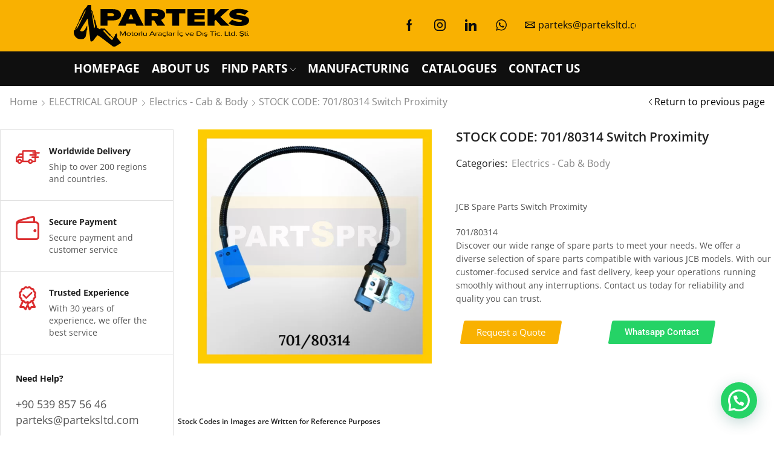

--- FILE ---
content_type: text/html; charset=UTF-8
request_url: https://parteksltd.com/product/701-80314-switch-proximity/
body_size: 28097
content:

<!DOCTYPE html>
<html lang="en" xmlns="http://www.w3.org/1999/xhtml" prefix="og: http://ogp.me/ns# fb: http://www.facebook.com/2008/fbml product: https://ogp.me/ns/product#" prefix="og: https://ogp.me/ns#" >
<head>
	<meta charset="UTF-8" />
	<meta name="viewport" content="width=device-width, initial-scale=1.0, maximum-scale=1.0, user-scalable=0"/>
		<style>img:is([sizes="auto" i], [sizes^="auto," i]) { contain-intrinsic-size: 3000px 1500px }</style>
	<meta property="og:site_name" content="JCB Spare Parts, Construction Equipment, " />
   <meta name="description" content="Discover a wide range of high-quality JCB spare parts and accessories for your construction machinery needs. From attachments and bearings to electrical components and hydraulics, we offer genuine parts to keep your equipment running smoothly. Explore our comprehensive selection of JCB spare parts and excavator parts,jcb parts" />
 <meta property="keywords" content="JCB spare parts, excavator parts,jcb parts,parts catalog jcb, micro excavator, jcb parts catalog,parts for excavator, heavy equipment parts,jcb 3cx, back loader,loader backhoe" />
  <meta property="og:image" content="https://parteksltd.com/wp-content/uploads/2024/03/701-80314.webp" />
 <meta property="og:url" content="https://parteksltd.com/product/701-80314-switch-proximity/" />
 <meta property="og:type" content="article" />
 
<!-- Search Engine Optimization by Rank Math - https://rankmath.com/ -->
<title>STOCK CODE: 701/80314 Switch Proximity - JCB Spare Parts, Construction Equipment,</title>
<meta name="description" content="JCB Spare Parts Switch Proximity 701/80314 Discover our wide range of spare parts to meet your needs. We offer a diverse selection of spare parts compatible with various JCB models. With our customer-focused service and fast delivery, keep your operations running smoothly without any interruptions. Contact us today for reliability and quality you can trust."/>
<meta name="robots" content="follow, index, max-snippet:-1, max-video-preview:-1, max-image-preview:large"/>
<link rel="canonical" href="https://parteksltd.com/product/701-80314-switch-proximity/" />
<meta property="og:locale" content="en_US" />
<meta property="og:type" content="product" />
<meta property="og:title" content="STOCK CODE: 701/80314 Switch Proximity - JCB Spare Parts, Construction Equipment," />
<meta property="og:description" content="JCB Spare Parts Switch Proximity 701/80314 Discover our wide range of spare parts to meet your needs. We offer a diverse selection of spare parts compatible with various JCB models. With our customer-focused service and fast delivery, keep your operations running smoothly without any interruptions. Contact us today for reliability and quality you can trust." />
<meta property="og:url" content="https://parteksltd.com/product/701-80314-switch-proximity/" />
<meta property="og:site_name" content="Construction Equipment, JCB Spare Parts" />
<meta property="og:updated_time" content="2024-04-30T09:22:02+00:00" />
<meta property="og:image" content="https://parteksltd.com/wp-content/uploads/2024/03/701-80314.webp" />
<meta property="og:image:secure_url" content="https://parteksltd.com/wp-content/uploads/2024/03/701-80314.webp" />
<meta property="og:image:width" content="600" />
<meta property="og:image:height" content="600" />
<meta property="og:image:alt" content="STOCK CODE: 701/80314 Switch Proximity" />
<meta property="og:image:type" content="image/webp" />
<meta property="product:price:currency" content="EUR" />
<meta property="product:availability" content="instock" />
<meta name="twitter:card" content="summary_large_image" />
<meta name="twitter:title" content="STOCK CODE: 701/80314 Switch Proximity - JCB Spare Parts, Construction Equipment," />
<meta name="twitter:description" content="JCB Spare Parts Switch Proximity 701/80314 Discover our wide range of spare parts to meet your needs. We offer a diverse selection of spare parts compatible with various JCB models. With our customer-focused service and fast delivery, keep your operations running smoothly without any interruptions. Contact us today for reliability and quality you can trust." />
<meta name="twitter:image" content="https://parteksltd.com/wp-content/uploads/2024/03/701-80314.webp" />
<meta name="twitter:label1" content="Price" />
<meta name="twitter:data1" content="0,00&nbsp;&euro;" />
<meta name="twitter:label2" content="Availability" />
<meta name="twitter:data2" content="In stock" />
<script type="application/ld+json" class="rank-math-schema">{"@context":"https://schema.org","@graph":[{"@type":"Organization","@id":"https://parteksltd.com/#organization","name":"Parteksltd"},{"@type":"WebSite","@id":"https://parteksltd.com/#website","url":"https://parteksltd.com","name":"Construction Equipment, JCB Spare Parts","publisher":{"@id":"https://parteksltd.com/#organization"},"inLanguage":"en"},{"@type":"ImageObject","@id":"https://parteksltd.com/wp-content/uploads/2024/03/701-80314.webp","url":"https://parteksltd.com/wp-content/uploads/2024/03/701-80314.webp","width":"600","height":"600","inLanguage":"en"},{"@type":"ItemPage","@id":"https://parteksltd.com/product/701-80314-switch-proximity/#webpage","url":"https://parteksltd.com/product/701-80314-switch-proximity/","name":"STOCK CODE: 701/80314 Switch Proximity - JCB Spare Parts, Construction Equipment,","datePublished":"2024-03-22T08:36:41+00:00","dateModified":"2024-04-30T09:22:02+00:00","isPartOf":{"@id":"https://parteksltd.com/#website"},"primaryImageOfPage":{"@id":"https://parteksltd.com/wp-content/uploads/2024/03/701-80314.webp"},"inLanguage":"en"},{"@type":"Product","name":"STOCK CODE: 701/80314 Switch Proximity - JCB Spare Parts, Construction Equipment,","description":"JCB Spare Parts Switch Proximity 701/80314 Discover our wide range of spare parts to meet your needs. We offer a diverse selection of spare parts compatible with various JCB models. With our customer-focused service and fast delivery, keep your operations running smoothly without any interruptions. Contact us today for reliability and quality you can trust.","category":"ELECTRICAL GROUP &gt; Electrics - Cab &amp; Body","mainEntityOfPage":{"@id":"https://parteksltd.com/product/701-80314-switch-proximity/#webpage"},"image":[{"@type":"ImageObject","url":"https://parteksltd.com/wp-content/uploads/2024/03/701-80314.webp","height":"600","width":"600"}],"@id":"https://parteksltd.com/product/701-80314-switch-proximity/#richSnippet"}]}</script>
<!-- /Rank Math WordPress SEO plugin -->

<script type='application/javascript'  id='pys-version-script'>console.log('PixelYourSite Free version 11.1.5.2');</script>
<link rel='dns-prefetch' href='//www.googletagmanager.com' />
<link rel='dns-prefetch' href='//pagead2.googlesyndication.com' />
<link rel="alternate" type="application/rss+xml" title="JCB Spare Parts, Construction Equipment,  &raquo; Feed" href="https://parteksltd.com/feed/" />
<link rel="alternate" type="application/rss+xml" title="JCB Spare Parts, Construction Equipment,  &raquo; Comments Feed" href="https://parteksltd.com/comments/feed/" />
<link rel="alternate" type="application/rss+xml" title="JCB Spare Parts, Construction Equipment,  &raquo; STOCK CODE: 701/80314 Switch Proximity Comments Feed" href="https://parteksltd.com/product/701-80314-switch-proximity/feed/" />

<link rel='stylesheet' id='stripe-main-styles-css' href='https://parteksltd.com/wp-content/mu-plugins/vendor/godaddy/mwc-core/assets/css/stripe-settings.css' type='text/css' media='all' />
<style id='classic-theme-styles-inline-css' type='text/css'>
/*! This file is auto-generated */
.wp-block-button__link{color:#fff;background-color:#32373c;border-radius:9999px;box-shadow:none;text-decoration:none;padding:calc(.667em + 2px) calc(1.333em + 2px);font-size:1.125em}.wp-block-file__button{background:#32373c;color:#fff;text-decoration:none}
</style>
<style id='joinchat-button-style-inline-css' type='text/css'>
.wp-block-joinchat-button{border:none!important;text-align:center}.wp-block-joinchat-button figure{display:table;margin:0 auto;padding:0}.wp-block-joinchat-button figcaption{font:normal normal 400 .6em/2em var(--wp--preset--font-family--system-font,sans-serif);margin:0;padding:0}.wp-block-joinchat-button .joinchat-button__qr{background-color:#fff;border:6px solid #25d366;border-radius:30px;box-sizing:content-box;display:block;height:200px;margin:auto;overflow:hidden;padding:10px;width:200px}.wp-block-joinchat-button .joinchat-button__qr canvas,.wp-block-joinchat-button .joinchat-button__qr img{display:block;margin:auto}.wp-block-joinchat-button .joinchat-button__link{align-items:center;background-color:#25d366;border:6px solid #25d366;border-radius:30px;display:inline-flex;flex-flow:row nowrap;justify-content:center;line-height:1.25em;margin:0 auto;text-decoration:none}.wp-block-joinchat-button .joinchat-button__link:before{background:transparent var(--joinchat-ico) no-repeat center;background-size:100%;content:"";display:block;height:1.5em;margin:-.75em .75em -.75em 0;width:1.5em}.wp-block-joinchat-button figure+.joinchat-button__link{margin-top:10px}@media (orientation:landscape)and (min-height:481px),(orientation:portrait)and (min-width:481px){.wp-block-joinchat-button.joinchat-button--qr-only figure+.joinchat-button__link{display:none}}@media (max-width:480px),(orientation:landscape)and (max-height:480px){.wp-block-joinchat-button figure{display:none}}

</style>
<style id='global-styles-inline-css' type='text/css'>
:root{--wp--preset--aspect-ratio--square: 1;--wp--preset--aspect-ratio--4-3: 4/3;--wp--preset--aspect-ratio--3-4: 3/4;--wp--preset--aspect-ratio--3-2: 3/2;--wp--preset--aspect-ratio--2-3: 2/3;--wp--preset--aspect-ratio--16-9: 16/9;--wp--preset--aspect-ratio--9-16: 9/16;--wp--preset--color--black: #000000;--wp--preset--color--cyan-bluish-gray: #abb8c3;--wp--preset--color--white: #ffffff;--wp--preset--color--pale-pink: #f78da7;--wp--preset--color--vivid-red: #cf2e2e;--wp--preset--color--luminous-vivid-orange: #ff6900;--wp--preset--color--luminous-vivid-amber: #fcb900;--wp--preset--color--light-green-cyan: #7bdcb5;--wp--preset--color--vivid-green-cyan: #00d084;--wp--preset--color--pale-cyan-blue: #8ed1fc;--wp--preset--color--vivid-cyan-blue: #0693e3;--wp--preset--color--vivid-purple: #9b51e0;--wp--preset--gradient--vivid-cyan-blue-to-vivid-purple: linear-gradient(135deg,rgba(6,147,227,1) 0%,rgb(155,81,224) 100%);--wp--preset--gradient--light-green-cyan-to-vivid-green-cyan: linear-gradient(135deg,rgb(122,220,180) 0%,rgb(0,208,130) 100%);--wp--preset--gradient--luminous-vivid-amber-to-luminous-vivid-orange: linear-gradient(135deg,rgba(252,185,0,1) 0%,rgba(255,105,0,1) 100%);--wp--preset--gradient--luminous-vivid-orange-to-vivid-red: linear-gradient(135deg,rgba(255,105,0,1) 0%,rgb(207,46,46) 100%);--wp--preset--gradient--very-light-gray-to-cyan-bluish-gray: linear-gradient(135deg,rgb(238,238,238) 0%,rgb(169,184,195) 100%);--wp--preset--gradient--cool-to-warm-spectrum: linear-gradient(135deg,rgb(74,234,220) 0%,rgb(151,120,209) 20%,rgb(207,42,186) 40%,rgb(238,44,130) 60%,rgb(251,105,98) 80%,rgb(254,248,76) 100%);--wp--preset--gradient--blush-light-purple: linear-gradient(135deg,rgb(255,206,236) 0%,rgb(152,150,240) 100%);--wp--preset--gradient--blush-bordeaux: linear-gradient(135deg,rgb(254,205,165) 0%,rgb(254,45,45) 50%,rgb(107,0,62) 100%);--wp--preset--gradient--luminous-dusk: linear-gradient(135deg,rgb(255,203,112) 0%,rgb(199,81,192) 50%,rgb(65,88,208) 100%);--wp--preset--gradient--pale-ocean: linear-gradient(135deg,rgb(255,245,203) 0%,rgb(182,227,212) 50%,rgb(51,167,181) 100%);--wp--preset--gradient--electric-grass: linear-gradient(135deg,rgb(202,248,128) 0%,rgb(113,206,126) 100%);--wp--preset--gradient--midnight: linear-gradient(135deg,rgb(2,3,129) 0%,rgb(40,116,252) 100%);--wp--preset--font-size--small: 13px;--wp--preset--font-size--medium: 20px;--wp--preset--font-size--large: 36px;--wp--preset--font-size--x-large: 42px;--wp--preset--spacing--20: 0.44rem;--wp--preset--spacing--30: 0.67rem;--wp--preset--spacing--40: 1rem;--wp--preset--spacing--50: 1.5rem;--wp--preset--spacing--60: 2.25rem;--wp--preset--spacing--70: 3.38rem;--wp--preset--spacing--80: 5.06rem;--wp--preset--shadow--natural: 6px 6px 9px rgba(0, 0, 0, 0.2);--wp--preset--shadow--deep: 12px 12px 50px rgba(0, 0, 0, 0.4);--wp--preset--shadow--sharp: 6px 6px 0px rgba(0, 0, 0, 0.2);--wp--preset--shadow--outlined: 6px 6px 0px -3px rgba(255, 255, 255, 1), 6px 6px rgba(0, 0, 0, 1);--wp--preset--shadow--crisp: 6px 6px 0px rgba(0, 0, 0, 1);}:where(.is-layout-flex){gap: 0.5em;}:where(.is-layout-grid){gap: 0.5em;}body .is-layout-flex{display: flex;}.is-layout-flex{flex-wrap: wrap;align-items: center;}.is-layout-flex > :is(*, div){margin: 0;}body .is-layout-grid{display: grid;}.is-layout-grid > :is(*, div){margin: 0;}:where(.wp-block-columns.is-layout-flex){gap: 2em;}:where(.wp-block-columns.is-layout-grid){gap: 2em;}:where(.wp-block-post-template.is-layout-flex){gap: 1.25em;}:where(.wp-block-post-template.is-layout-grid){gap: 1.25em;}.has-black-color{color: var(--wp--preset--color--black) !important;}.has-cyan-bluish-gray-color{color: var(--wp--preset--color--cyan-bluish-gray) !important;}.has-white-color{color: var(--wp--preset--color--white) !important;}.has-pale-pink-color{color: var(--wp--preset--color--pale-pink) !important;}.has-vivid-red-color{color: var(--wp--preset--color--vivid-red) !important;}.has-luminous-vivid-orange-color{color: var(--wp--preset--color--luminous-vivid-orange) !important;}.has-luminous-vivid-amber-color{color: var(--wp--preset--color--luminous-vivid-amber) !important;}.has-light-green-cyan-color{color: var(--wp--preset--color--light-green-cyan) !important;}.has-vivid-green-cyan-color{color: var(--wp--preset--color--vivid-green-cyan) !important;}.has-pale-cyan-blue-color{color: var(--wp--preset--color--pale-cyan-blue) !important;}.has-vivid-cyan-blue-color{color: var(--wp--preset--color--vivid-cyan-blue) !important;}.has-vivid-purple-color{color: var(--wp--preset--color--vivid-purple) !important;}.has-black-background-color{background-color: var(--wp--preset--color--black) !important;}.has-cyan-bluish-gray-background-color{background-color: var(--wp--preset--color--cyan-bluish-gray) !important;}.has-white-background-color{background-color: var(--wp--preset--color--white) !important;}.has-pale-pink-background-color{background-color: var(--wp--preset--color--pale-pink) !important;}.has-vivid-red-background-color{background-color: var(--wp--preset--color--vivid-red) !important;}.has-luminous-vivid-orange-background-color{background-color: var(--wp--preset--color--luminous-vivid-orange) !important;}.has-luminous-vivid-amber-background-color{background-color: var(--wp--preset--color--luminous-vivid-amber) !important;}.has-light-green-cyan-background-color{background-color: var(--wp--preset--color--light-green-cyan) !important;}.has-vivid-green-cyan-background-color{background-color: var(--wp--preset--color--vivid-green-cyan) !important;}.has-pale-cyan-blue-background-color{background-color: var(--wp--preset--color--pale-cyan-blue) !important;}.has-vivid-cyan-blue-background-color{background-color: var(--wp--preset--color--vivid-cyan-blue) !important;}.has-vivid-purple-background-color{background-color: var(--wp--preset--color--vivid-purple) !important;}.has-black-border-color{border-color: var(--wp--preset--color--black) !important;}.has-cyan-bluish-gray-border-color{border-color: var(--wp--preset--color--cyan-bluish-gray) !important;}.has-white-border-color{border-color: var(--wp--preset--color--white) !important;}.has-pale-pink-border-color{border-color: var(--wp--preset--color--pale-pink) !important;}.has-vivid-red-border-color{border-color: var(--wp--preset--color--vivid-red) !important;}.has-luminous-vivid-orange-border-color{border-color: var(--wp--preset--color--luminous-vivid-orange) !important;}.has-luminous-vivid-amber-border-color{border-color: var(--wp--preset--color--luminous-vivid-amber) !important;}.has-light-green-cyan-border-color{border-color: var(--wp--preset--color--light-green-cyan) !important;}.has-vivid-green-cyan-border-color{border-color: var(--wp--preset--color--vivid-green-cyan) !important;}.has-pale-cyan-blue-border-color{border-color: var(--wp--preset--color--pale-cyan-blue) !important;}.has-vivid-cyan-blue-border-color{border-color: var(--wp--preset--color--vivid-cyan-blue) !important;}.has-vivid-purple-border-color{border-color: var(--wp--preset--color--vivid-purple) !important;}.has-vivid-cyan-blue-to-vivid-purple-gradient-background{background: var(--wp--preset--gradient--vivid-cyan-blue-to-vivid-purple) !important;}.has-light-green-cyan-to-vivid-green-cyan-gradient-background{background: var(--wp--preset--gradient--light-green-cyan-to-vivid-green-cyan) !important;}.has-luminous-vivid-amber-to-luminous-vivid-orange-gradient-background{background: var(--wp--preset--gradient--luminous-vivid-amber-to-luminous-vivid-orange) !important;}.has-luminous-vivid-orange-to-vivid-red-gradient-background{background: var(--wp--preset--gradient--luminous-vivid-orange-to-vivid-red) !important;}.has-very-light-gray-to-cyan-bluish-gray-gradient-background{background: var(--wp--preset--gradient--very-light-gray-to-cyan-bluish-gray) !important;}.has-cool-to-warm-spectrum-gradient-background{background: var(--wp--preset--gradient--cool-to-warm-spectrum) !important;}.has-blush-light-purple-gradient-background{background: var(--wp--preset--gradient--blush-light-purple) !important;}.has-blush-bordeaux-gradient-background{background: var(--wp--preset--gradient--blush-bordeaux) !important;}.has-luminous-dusk-gradient-background{background: var(--wp--preset--gradient--luminous-dusk) !important;}.has-pale-ocean-gradient-background{background: var(--wp--preset--gradient--pale-ocean) !important;}.has-electric-grass-gradient-background{background: var(--wp--preset--gradient--electric-grass) !important;}.has-midnight-gradient-background{background: var(--wp--preset--gradient--midnight) !important;}.has-small-font-size{font-size: var(--wp--preset--font-size--small) !important;}.has-medium-font-size{font-size: var(--wp--preset--font-size--medium) !important;}.has-large-font-size{font-size: var(--wp--preset--font-size--large) !important;}.has-x-large-font-size{font-size: var(--wp--preset--font-size--x-large) !important;}
:where(.wp-block-post-template.is-layout-flex){gap: 1.25em;}:where(.wp-block-post-template.is-layout-grid){gap: 1.25em;}
:where(.wp-block-columns.is-layout-flex){gap: 2em;}:where(.wp-block-columns.is-layout-grid){gap: 2em;}
:root :where(.wp-block-pullquote){font-size: 1.5em;line-height: 1.6;}
</style>
<link rel='stylesheet' id='contact-form-7-css' href='https://parteksltd.com/wp-content/plugins/contact-form-7/includes/css/styles.css' type='text/css' media='all' />
<style id='woocommerce-inline-inline-css' type='text/css'>
.woocommerce form .form-row .required { visibility: visible; }
</style>
<link rel='stylesheet' id='wp-components-css' href='https://parteksltd.com/wp-includes/css/dist/components/style.min.css' type='text/css' media='all' />
<link rel='stylesheet' id='godaddy-styles-css' href='https://parteksltd.com/wp-content/mu-plugins/vendor/wpex/godaddy-launch/includes/Dependencies/GoDaddy/Styles/build/latest.css' type='text/css' media='all' />
<link rel='stylesheet' id='etheme-parent-style-css' href='https://parteksltd.com/wp-content/themes/xstore/xstore.min.css' type='text/css' media='all' />
<link rel='stylesheet' id='elementor-frontend-css' href='https://parteksltd.com/wp-content/plugins/elementor/assets/css/frontend.min.css' type='text/css' media='all' />
<link rel='stylesheet' id='etheme-elementor-all-widgets-style-css' href='https://parteksltd.com/wp-content/themes/xstore/css/elementor-all-widgets.min.css' type='text/css' media='all' />
<link rel='stylesheet' id='etheme-general-all-style-css' href='https://parteksltd.com/wp-content/themes/xstore/css/general-all.min.css' type='text/css' media='all' />
<link rel='stylesheet' id='elementor-icons-shared-0-css' href='https://parteksltd.com/wp-content/plugins/elementor/assets/lib/font-awesome/css/fontawesome.min.css' type='text/css' media='all' />
<link rel='stylesheet' id='elementor-icons-fa-solid-css' href='https://parteksltd.com/wp-content/plugins/elementor/assets/lib/font-awesome/css/solid.min.css' type='text/css' media='all' />
<link rel='stylesheet' id='elementor-icons-fa-regular-css' href='https://parteksltd.com/wp-content/plugins/elementor/assets/lib/font-awesome/css/regular.min.css' type='text/css' media='all' />
<link rel='stylesheet' id='elementor-icons-fa-brands-css' href='https://parteksltd.com/wp-content/plugins/elementor/assets/lib/font-awesome/css/brands.min.css' type='text/css' media='all' />
<link rel='stylesheet' id='etheme-woocommerce-all-style-css' href='https://parteksltd.com/wp-content/themes/xstore/css/woocommerce-all.min.css' type='text/css' media='all' />
<link rel='stylesheet' id='widget-heading-css' href='https://parteksltd.com/wp-content/plugins/elementor/assets/css/widget-heading.min.css' type='text/css' media='all' />
<link rel='stylesheet' id='widget-woocommerce-product-meta-css' href='https://parteksltd.com/wp-content/plugins/pro-elements/assets/css/widget-woocommerce-product-meta.min.css' type='text/css' media='all' />
<link rel='stylesheet' id='e-animation-fadeIn-css' href='https://parteksltd.com/wp-content/plugins/elementor/assets/lib/animations/styles/fadeIn.min.css' type='text/css' media='all' />
<link rel='stylesheet' id='e-animation-fadeInDown-css' href='https://parteksltd.com/wp-content/plugins/elementor/assets/lib/animations/styles/fadeInDown.min.css' type='text/css' media='all' />
<link rel='stylesheet' id='widget-spacer-css' href='https://parteksltd.com/wp-content/plugins/elementor/assets/css/widget-spacer.min.css' type='text/css' media='all' />
<link rel='stylesheet' id='elementor-icons-css' href='https://parteksltd.com/wp-content/plugins/elementor/assets/lib/eicons/css/elementor-icons.min.css' type='text/css' media='all' />
<link rel='stylesheet' id='elementor-post-13-css' href='https://parteksltd.com/wp-content/uploads/elementor/css/post-13.css' type='text/css' media='all' />
<link rel='stylesheet' id='elementor-post-2527-css' href='https://parteksltd.com/wp-content/uploads/elementor/css/post-2527.css' type='text/css' media='all' />
<link rel='stylesheet' id='etheme-catalog-mode-css' href='https://parteksltd.com/wp-content/themes/xstore/css/modules/woocommerce/catalog-mode.min.css' type='text/css' media='all' />
<link rel='stylesheet' id='etheme-single-product-builder-css' href='https://parteksltd.com/wp-content/themes/xstore/css/modules/woocommerce/single-product/single-product-builder.min.css' type='text/css' media='all' />
<style id='xstore-icons-font-inline-css' type='text/css'>
@font-face {
				  font-family: 'xstore-icons';
				  src:
				    url('https://parteksltd.com/wp-content/themes/xstore/fonts/xstore-icons-bold.ttf') format('truetype'),
				    url('https://parteksltd.com/wp-content/themes/xstore/fonts/xstore-icons-bold.woff2') format('woff2'),
				    url('https://parteksltd.com/wp-content/themes/xstore/fonts/xstore-icons-bold.woff') format('woff'),
				    url('https://parteksltd.com/wp-content/themes/xstore/fonts/xstore-icons-bold.svg#xstore-icons') format('svg');
				  font-weight: normal;
				  font-style: normal;
				  font-display: swap;
				}
</style>
<link rel='stylesheet' id='etheme-header-contacts-css' href='https://parteksltd.com/wp-content/themes/xstore/css/modules/layout/header/parts/contacts.min.css' type='text/css' media='all' />
<link rel='stylesheet' id='etheme-header-menu-css' href='https://parteksltd.com/wp-content/themes/xstore/css/modules/layout/header/parts/menu.min.css' type='text/css' media='all' />
<link rel='stylesheet' id='xstore-kirki-styles-css' href='https://parteksltd.com/wp-content/uploads/xstore/kirki-styles.css' type='text/css' media='all' />
<link rel='stylesheet' id='elementor-gf-local-roboto-css' href='https://parteksltd.com/wp-content/uploads/elementor/google-fonts/css/roboto.css' type='text/css' media='all' />
<link rel='stylesheet' id='elementor-gf-local-robotoslab-css' href='https://parteksltd.com/wp-content/uploads/elementor/google-fonts/css/robotoslab.css' type='text/css' media='all' />
<link rel='stylesheet' id='elementor-gf-local-montserrat-css' href='https://parteksltd.com/wp-content/uploads/elementor/google-fonts/css/montserrat.css' type='text/css' media='all' />
<link rel='stylesheet' id='elementor-gf-local-opensans-css' href='https://parteksltd.com/wp-content/uploads/elementor/google-fonts/css/opensans.css' type='text/css' media='all' />
<link rel='stylesheet' id='elementor-icons-shared-1-css' href='https://parteksltd.com/wp-content/plugins/et-core-plugin/app/assets/lib/xstore-icons/css/xstore-icons.css' type='text/css' media='all' />
<link rel='stylesheet' id='elementor-icons-xstore-icons-css' href='https://parteksltd.com/wp-content/plugins/et-core-plugin/app/assets/lib/xstore-icons/css/bold.css' type='text/css' media='all' />
<script type="text/template" id="tmpl-variation-template">
	<div class="woocommerce-variation-description">{{{ data.variation.variation_description }}}</div>
	<div class="woocommerce-variation-price">{{{ data.variation.price_html }}}</div>
	<div class="woocommerce-variation-availability">{{{ data.variation.availability_html }}}</div>
</script>
<script type="text/template" id="tmpl-unavailable-variation-template">
	<p role="alert">Sorry, this product is unavailable. Please choose a different combination.</p>
</script>
<script type="text/javascript" id="jquery-core-js-extra">
/* <![CDATA[ */
var pysFacebookRest = {"restApiUrl":"https:\/\/parteksltd.com\/wp-json\/pys-facebook\/v1\/event","debug":""};
/* ]]> */
</script>
<script type="text/javascript" src="https://parteksltd.com/wp-includes/js/jquery/jquery.min.js" id="jquery-core-js"></script>
<script type="text/javascript" src="https://parteksltd.com/wp-includes/js/jquery/jquery-migrate.min.js" id="jquery-migrate-js"></script>
<script type="text/javascript" src="https://parteksltd.com/wp-content/plugins/woocommerce/assets/js/jquery-blockui/jquery.blockUI.min.js" id="wc-jquery-blockui-js" defer="defer" data-wp-strategy="defer"></script>
<script type="text/javascript" id="wc-add-to-cart-js-extra">
/* <![CDATA[ */
var wc_add_to_cart_params = {"ajax_url":"\/wp-admin\/admin-ajax.php","wc_ajax_url":"\/?wc-ajax=%%endpoint%%","i18n_view_cart":"View cart","cart_url":"https:\/\/parteksltd.com","is_cart":"","cart_redirect_after_add":"no"};
/* ]]> */
</script>
<script type="text/javascript" src="https://parteksltd.com/wp-content/plugins/woocommerce/assets/js/frontend/add-to-cart.min.js" id="wc-add-to-cart-js" defer="defer" data-wp-strategy="defer"></script>
<script type="text/javascript" src="https://parteksltd.com/wp-content/plugins/woocommerce/assets/js/zoom/jquery.zoom.min.js" id="wc-zoom-js" defer="defer" data-wp-strategy="defer"></script>
<script type="text/javascript" id="wc-single-product-js-extra">
/* <![CDATA[ */
var wc_single_product_params = {"i18n_required_rating_text":"Please select a rating","i18n_rating_options":["1 of 5 stars","2 of 5 stars","3 of 5 stars","4 of 5 stars","5 of 5 stars"],"i18n_product_gallery_trigger_text":"View full-screen image gallery","review_rating_required":"yes","flexslider":{"rtl":false,"animation":"slide","smoothHeight":true,"directionNav":false,"controlNav":"thumbnails","slideshow":false,"animationSpeed":500,"animationLoop":false,"allowOneSlide":false},"zoom_enabled":"1","zoom_options":[],"photoswipe_enabled":"","photoswipe_options":{"shareEl":false,"closeOnScroll":false,"history":false,"hideAnimationDuration":0,"showAnimationDuration":0},"flexslider_enabled":""};
/* ]]> */
</script>
<script type="text/javascript" src="https://parteksltd.com/wp-content/plugins/woocommerce/assets/js/frontend/single-product.min.js" id="wc-single-product-js" defer="defer" data-wp-strategy="defer"></script>
<script type="text/javascript" src="https://parteksltd.com/wp-content/plugins/woocommerce/assets/js/js-cookie/js.cookie.min.js" id="wc-js-cookie-js" defer="defer" data-wp-strategy="defer"></script>
<script type="text/javascript" id="woocommerce-js-extra">
/* <![CDATA[ */
var woocommerce_params = {"ajax_url":"\/wp-admin\/admin-ajax.php","wc_ajax_url":"\/?wc-ajax=%%endpoint%%","i18n_password_show":"Show password","i18n_password_hide":"Hide password"};
/* ]]> */
</script>
<script type="text/javascript" src="https://parteksltd.com/wp-content/plugins/woocommerce/assets/js/frontend/woocommerce.min.js" id="woocommerce-js" defer="defer" data-wp-strategy="defer"></script>
<script type="text/javascript" src="https://parteksltd.com/wp-content/plugins/pixelyoursite/dist/scripts/jquery.bind-first-0.2.3.min.js" id="jquery-bind-first-js"></script>
<script type="text/javascript" src="https://parteksltd.com/wp-content/plugins/pixelyoursite/dist/scripts/js.cookie-2.1.3.min.js" id="js-cookie-pys-js"></script>
<script type="text/javascript" src="https://parteksltd.com/wp-content/plugins/pixelyoursite/dist/scripts/tld.min.js" id="js-tld-js"></script>
<script type="text/javascript" id="pys-js-extra">
/* <![CDATA[ */
var pysOptions = {"staticEvents":{"facebook":{"woo_view_content":[{"delay":0,"type":"static","name":"ViewContent","pixelIds":["568354939485641"],"eventID":"795dc1fc-c7f4-43a4-b67b-8a76b9608323","params":{"content_ids":["4812"],"content_type":"product","content_name":"STOCK CODE: 701\/80314 Switch Proximity","category_name":"Electrics - Cab & Body","value":"0","currency":"EUR","contents":[{"id":"4812","quantity":1}],"product_price":"0","page_title":"STOCK CODE: 701\/80314 Switch Proximity","post_type":"product","post_id":4812,"plugin":"PixelYourSite","user_role":"guest","event_url":"parteksltd.com\/product\/701-80314-switch-proximity\/"},"e_id":"woo_view_content","ids":[],"hasTimeWindow":false,"timeWindow":0,"woo_order":"","edd_order":""}],"init_event":[{"delay":0,"type":"static","ajaxFire":false,"name":"PageView","pixelIds":["568354939485641"],"eventID":"bfc96fb8-2605-428e-a3ff-7a108e9ffb15","params":{"page_title":"STOCK CODE: 701\/80314 Switch Proximity","post_type":"product","post_id":4812,"plugin":"PixelYourSite","user_role":"guest","event_url":"parteksltd.com\/product\/701-80314-switch-proximity\/"},"e_id":"init_event","ids":[],"hasTimeWindow":false,"timeWindow":0,"woo_order":"","edd_order":""}]}},"dynamicEvents":[],"triggerEvents":[],"triggerEventTypes":[],"facebook":{"pixelIds":["568354939485641"],"advancedMatching":[],"advancedMatchingEnabled":false,"removeMetadata":true,"wooVariableAsSimple":false,"serverApiEnabled":true,"wooCRSendFromServer":false,"send_external_id":null,"enabled_medical":false,"do_not_track_medical_param":["event_url","post_title","page_title","landing_page","content_name","categories","category_name","tags"],"meta_ldu":false},"debug":"","siteUrl":"https:\/\/parteksltd.com","ajaxUrl":"https:\/\/parteksltd.com\/wp-admin\/admin-ajax.php","ajax_event":"fbc3970f86","enable_remove_download_url_param":"1","cookie_duration":"7","last_visit_duration":"60","enable_success_send_form":"","ajaxForServerEvent":"1","ajaxForServerStaticEvent":"1","useSendBeacon":"1","send_external_id":"1","external_id_expire":"180","track_cookie_for_subdomains":"1","google_consent_mode":"1","gdpr":{"ajax_enabled":false,"all_disabled_by_api":false,"facebook_disabled_by_api":false,"analytics_disabled_by_api":false,"google_ads_disabled_by_api":false,"pinterest_disabled_by_api":false,"bing_disabled_by_api":false,"reddit_disabled_by_api":false,"externalID_disabled_by_api":false,"facebook_prior_consent_enabled":true,"analytics_prior_consent_enabled":true,"google_ads_prior_consent_enabled":null,"pinterest_prior_consent_enabled":true,"bing_prior_consent_enabled":true,"cookiebot_integration_enabled":false,"cookiebot_facebook_consent_category":"marketing","cookiebot_analytics_consent_category":"statistics","cookiebot_tiktok_consent_category":"marketing","cookiebot_google_ads_consent_category":"marketing","cookiebot_pinterest_consent_category":"marketing","cookiebot_bing_consent_category":"marketing","consent_magic_integration_enabled":false,"real_cookie_banner_integration_enabled":false,"cookie_notice_integration_enabled":false,"cookie_law_info_integration_enabled":false,"analytics_storage":{"enabled":true,"value":"granted","filter":false},"ad_storage":{"enabled":true,"value":"granted","filter":false},"ad_user_data":{"enabled":true,"value":"granted","filter":false},"ad_personalization":{"enabled":true,"value":"granted","filter":false}},"cookie":{"disabled_all_cookie":false,"disabled_start_session_cookie":false,"disabled_advanced_form_data_cookie":false,"disabled_landing_page_cookie":false,"disabled_first_visit_cookie":false,"disabled_trafficsource_cookie":false,"disabled_utmTerms_cookie":false,"disabled_utmId_cookie":false},"tracking_analytics":{"TrafficSource":"direct","TrafficLanding":"undefined","TrafficUtms":[],"TrafficUtmsId":[]},"GATags":{"ga_datalayer_type":"default","ga_datalayer_name":"dataLayerPYS"},"woo":{"enabled":true,"enabled_save_data_to_orders":true,"addToCartOnButtonEnabled":true,"addToCartOnButtonValueEnabled":true,"addToCartOnButtonValueOption":"price","singleProductId":4812,"removeFromCartSelector":"form.woocommerce-cart-form .remove","addToCartCatchMethod":"add_cart_hook","is_order_received_page":false,"containOrderId":false},"edd":{"enabled":false},"cache_bypass":"1769426810"};
/* ]]> */
</script>
<script type="text/javascript" src="https://parteksltd.com/wp-content/plugins/pixelyoursite/dist/scripts/public.js" id="pys-js"></script>
<script type="text/javascript" src="https://parteksltd.com/wp-includes/js/underscore.min.js" id="underscore-js"></script>
<script type="text/javascript" id="wp-util-js-extra">
/* <![CDATA[ */
var _wpUtilSettings = {"ajax":{"url":"\/wp-admin\/admin-ajax.php"}};
/* ]]> */
</script>
<script type="text/javascript" src="https://parteksltd.com/wp-includes/js/wp-util.min.js" id="wp-util-js"></script>
<script type="text/javascript" id="wc-add-to-cart-variation-js-extra">
/* <![CDATA[ */
var wc_add_to_cart_variation_params = {"wc_ajax_url":"\/?wc-ajax=%%endpoint%%","i18n_no_matching_variations_text":"Sorry, no products matched your selection. Please choose a different combination.","i18n_make_a_selection_text":"Please select some product options before adding this product to your cart.","i18n_unavailable_text":"Sorry, this product is unavailable. Please choose a different combination.","i18n_reset_alert_text":"Your selection has been reset. Please select some product options before adding this product to your cart."};
/* ]]> */
</script>
<script type="text/javascript" src="https://parteksltd.com/wp-content/plugins/woocommerce/assets/js/frontend/add-to-cart-variation.min.js" id="wc-add-to-cart-variation-js" defer="defer" data-wp-strategy="defer"></script>
<link rel="https://api.w.org/" href="https://parteksltd.com/wp-json/" /><link rel="alternate" title="JSON" type="application/json" href="https://parteksltd.com/wp-json/wp/v2/product/4812" /><link rel="EditURI" type="application/rsd+xml" title="RSD" href="https://parteksltd.com/xmlrpc.php?rsd" />
<meta name="generator" content="WordPress 6.8.3" />
<link rel='shortlink' href='https://parteksltd.com/?p=4812' />
<meta name="generator" content="Site Kit by Google 1.170.0" />			<link rel="prefetch" as="font" href="https://parteksltd.com/wp-content/themes/xstore/fonts/xstore-icons-bold.woff?v=9.5.2" type="font/woff">
					<link rel="prefetch" as="font" href="https://parteksltd.com/wp-content/themes/xstore/fonts/xstore-icons-bold.woff2?v=9.5.2" type="font/woff2">
			<noscript><style>.woocommerce-product-gallery{ opacity: 1 !important; }</style></noscript>
	
<!-- Google AdSense meta tags added by Site Kit -->
<meta name="google-adsense-platform-account" content="ca-host-pub-2644536267352236">
<meta name="google-adsense-platform-domain" content="sitekit.withgoogle.com">
<!-- End Google AdSense meta tags added by Site Kit -->
<meta name="generator" content="Elementor 3.34.2; features: additional_custom_breakpoints; settings: css_print_method-external, google_font-enabled, font_display-swap">
			<style>
				.e-con.e-parent:nth-of-type(n+4):not(.e-lazyloaded):not(.e-no-lazyload),
				.e-con.e-parent:nth-of-type(n+4):not(.e-lazyloaded):not(.e-no-lazyload) * {
					background-image: none !important;
				}
				@media screen and (max-height: 1024px) {
					.e-con.e-parent:nth-of-type(n+3):not(.e-lazyloaded):not(.e-no-lazyload),
					.e-con.e-parent:nth-of-type(n+3):not(.e-lazyloaded):not(.e-no-lazyload) * {
						background-image: none !important;
					}
				}
				@media screen and (max-height: 640px) {
					.e-con.e-parent:nth-of-type(n+2):not(.e-lazyloaded):not(.e-no-lazyload),
					.e-con.e-parent:nth-of-type(n+2):not(.e-lazyloaded):not(.e-no-lazyload) * {
						background-image: none !important;
					}
				}
			</style>
			
<!-- Google AdSense snippet added by Site Kit -->
<script type="text/javascript" async="async" src="https://pagead2.googlesyndication.com/pagead/js/adsbygoogle.js?client=ca-pub-4396573359391307&amp;host=ca-host-pub-2644536267352236" crossorigin="anonymous"></script>

<!-- End Google AdSense snippet added by Site Kit -->
<link rel="icon" href="https://parteksltd.com/wp-content/uploads/2023/01/cropped-miini-32x32.png" sizes="32x32" />
<link rel="icon" href="https://parteksltd.com/wp-content/uploads/2023/01/cropped-miini-192x192.png" sizes="192x192" />
<link rel="apple-touch-icon" href="https://parteksltd.com/wp-content/uploads/2023/01/cropped-miini-180x180.png" />
<meta name="msapplication-TileImage" content="https://parteksltd.com/wp-content/uploads/2023/01/cropped-miini-270x270.png" />
<style id="kirki-inline-styles"></style><style type="text/css" class="et_custom-css">.site-header .widget_nav_menu .menu>li{font-weight:600;font-size:13px;display:inline-block}.header-widget1{text-align:right}.header-main-menu2.et_element-top-level .menu{flex-wrap:nowrap;overflow:auto}.header-main-menu2.et_element-top-level .menu>li>a{white-space:nowrap}.header-main-menu2.et_element-top-level{overflow:hidden}@media only screen and (max-width:1200px){.header-wrapper .et_b_header-wishlist.et_element-top-level .et-element-label,.header-wrapper .et_b_header-account.et_element-top-level .et-element-label{display:none}}.single-post .post-header .post-heading{text-align:center}.quantity-wrapper{transform:skewX(-10deg)}.quantity-wrapper span svg{transform:skewX(10deg)}.product-view-mask3 .footer-product .button,.product-view-mask3 .footer-product .button.compare,.product-view-mask3 .footer-product .by-vendor-name-link,.product-view-mask3 .footer-product .et-wishlist-holder,.product-view-mask3 .footer-product .pre_order_loop,.product-view-mask3 .footer-product .show-quickly,.product-view-mask3 .footer-product .wcmp_add_to_cart_message,.product-view-mask3 .product-mask{background-color:var(--et_active-color)}.product-view-mask3 .footer-product .button:hover,.product-view-mask3 .footer-product .by-vendor-name-link:hover,.product-view-mask3 .footer-product .compare.button:hover,.product-view-mask3 .footer-product .et-wishlist-holder:hover,.product-view-mask3 .footer-product .pre_order_loop:hover,.product-view-mask3 .footer-product .show-quickly:hover,.product-view-mask3 .footer-product .wcmp_add_to_cart_message:hover{background-color:var(--et_yellow-color)}.single-product .woocommerce-tabs.horizontal .wc-tabs .et-woocommerce-tab{border-top:1px solid #E1E1E1}.single-product .woocommerce-tabs.horizontal .wc-tabs .et-woocommerce-tab:first-child{border-left:1px solid #E1E1E1}.single-product .woocommerce-tabs.horizontal .wc-tabs .et-woocommerce-tab:last-child{border-right:1px solid #E1E1E1}.type-product .woocommerce-product-details__short-description li,.product-excerpt li{font-size:13px;line-height:22px;margin-bottom:0}.products-loop .content-product .product-details,.swiper-container .content-product .product-details,.content-product .star-rating,.products-loop .product-stock+.et-timer{text-align:start;width:auto}.content-product .product-title a{font-weight:400 !important}.content-product .price{color:#222;font-weight:700}.elementor-button{transform:skewX(-10deg)}.elementor-button>*{transform:skewX(10deg);display:inline-block}.etheme-text-button>span{z-index:1}.btn,.button,form #qna-ask-input button,form button,input[type=button],input[type=submit]{transform:skewX(-10deg)}.et_b_header-search.et_element-top-level .search-button,.etheme-product-grid-item .footer-inner .button,.footer-product .button,.et-mailchimp.classic-button input[type=submit],.coupon input[type=submit],.before-checkout-form .button{transform:none}@media (min-width:993px){.etheme-product-filters-items{transform:skewX(-10deg)}.etheme-product-filters-item{transform:skewX(10deg)}}.swiper-custom-right:not(.et-swiper-elementor-nav),.swiper-custom-left:not(.et-swiper-elementor-nav){background:transparent !important}@media only screen and (max-width:1500px){.swiper-custom-left,.middle-inside .swiper-entry .swiper-button-prev,.middle-inside.swiper-entry .swiper-button-prev{left:-15px}.swiper-custom-right,.middle-inside .swiper-entry .swiper-button-next,.middle-inside.swiper-entry .swiper-button-next{right:-15px}.middle-inbox .swiper-entry .swiper-button-prev,.middle-inbox.swiper-entry .swiper-button-prev{left:8px}.middle-inbox .swiper-entry .swiper-button-next,.middle-inbox.swiper-entry .swiper-button-next{right:8px}.swiper-entry:hover .swiper-custom-left,.middle-inside .swiper-entry:hover .swiper-button-prev,.middle-inside.swiper-entry:hover .swiper-button-prev{left:-5px}.swiper-entry:hover .swiper-custom-right,.middle-inside .swiper-entry:hover .swiper-button-next,.middle-inside.swiper-entry:hover .swiper-button-next{right:-5px}.middle-inbox .swiper-entry:hover .swiper-button-prev,.middle-inbox.swiper-entry:hover .swiper-button-prev{left:5px}.middle-inbox .swiper-entry:hover .swiper-button-next,.middle-inbox.swiper-entry:hover .swiper-button-next{right:5px}}.header-main-menu.et_element-top-level .menu{margin-right:-10px;margin-left:-10px}.header-main-menu2.et_element-top-level .menu{margin-right:-13px;margin-left:-13px}@media only screen and (max-width:992px){.header-wrapper,.site-header-vertical{display:none}}@media only screen and (min-width:993px){.mobile-header-wrapper{display:none}}.swiper-container{width:auto}.content-product .product-content-image img,.category-grid img,.categoriesCarousel .category-grid img{width:100%}.etheme-elementor-slider:not(.swiper-container-initialized,.swiper-initialized) .swiper-slide{max-width:calc(100% / var(--slides-per-view,4))}.etheme-elementor-slider[data-animation]:not(.swiper-container-initialized,.swiper-initialized,[data-animation=slide],[data-animation=coverflow]) .swiper-slide{max-width:100%}body:not([data-elementor-device-mode]) .etheme-elementor-off-canvas__container{transition:none;opacity:0;visibility:hidden;position:fixed}</style></head>
<body class="wp-singular product-template-default single single-product postid-4812 wp-theme-xstore theme-xstore woocommerce woocommerce-page woocommerce-no-js et_cart-type-1 et_b_dt_header-not-overlap et_b_mob_header-not-overlap breadcrumbs-type-left2  et-preloader-off et-catalog-on sticky-message-on et-enable-swatch elementor-default elementor-template-full-width elementor-kit-13 elementor-page-2527" data-mode="light">


<div style="z-index: -2011; opacity: 0; visibility: hidden; height: 0px; position: absolute; left: -2011px; overflow: hidden;"><a href="https://xstore.8theme.com">XStore</a></div>
<div class="template-container">

		<div class="template-content">
		<div class="page-wrapper">
			<header id="header" class="site-header sticky"  data-type="custom" data-start= "80"><div class="header-wrapper">

<div class="header-main-wrapper sticky">
	<div class="header-main" data-title="Header main">
		<div class="et-row-container et-container">
			<div class="et-wrap-columns flex align-items-center">		
				
		
        <div class="et_column et_col-xs-3 et_col-xs-offset-1">
			

    <div class="et_element et_b_header-logo align-start mob-align-center et_element-top-level" >
        <a href="https://parteksltd.com">
            <span><img fetchpriority="high" width="845" height="204" src="https://parteksltd.com/wp-content/uploads/2023/01/parteks-svg.svg" class="et_b_header-logo-img" alt="" decoding="async" /></span><span class="fixed"><img fetchpriority="high" width="845" height="204" src="https://parteksltd.com/wp-content/uploads/2023/01/parteks-svg.svg" class="et_b_header-logo-img" alt="" decoding="async" /></span>            
        </a>
    </div>

        </div>
			
				
		
        <div class="et_column et_col-xs-1 et_col-xs-offset-3">
			

<div class="et_element et_b_header-socials et-socials flex flex-nowrap align-items-center  justify-content-end mob-justify-content-start et_element-top-level flex-row" >
	        <a href="https://www.facebook.com/Sesa-Otomotiv-107171042030910" target="_blank"            data-tooltip="Facebook" title="Facebook">
            <span class="screen-reader-text hidden">Facebook</span>
			<svg xmlns="http://www.w3.org/2000/svg" width="1em" height="1em" viewBox="0 0 24 24"><path d="M13.488 8.256v-3c0-0.84 0.672-1.488 1.488-1.488h1.488v-3.768h-2.976c-2.472 0-4.488 2.016-4.488 4.512v3.744h-3v3.744h3v12h4.512v-12h3l1.488-3.744h-4.512z"></path></svg>        </a>
	        <a href="https://www.instagram.com/sesa.otomotiv/" target="_blank"            data-tooltip="Instagram" title="Instagram">
            <span class="screen-reader-text hidden">Instagram</span>
			<svg xmlns="http://www.w3.org/2000/svg" width="1em" height="1em" viewBox="0 0 24 24"><path d="M16.512 0h-9.024c-4.128 0-7.488 3.36-7.488 7.488v9c0 4.152 3.36 7.512 7.488 7.512h9c4.152 0 7.512-3.36 7.512-7.488v-9.024c0-4.128-3.36-7.488-7.488-7.488zM21.744 16.512c0 2.904-2.352 5.256-5.256 5.256h-9c-2.904 0-5.256-2.352-5.256-5.256v-9.024c0-2.904 2.352-5.256 5.256-5.256h9c2.904 0 5.256 2.352 5.256 5.256v9.024zM12 6c-3.312 0-6 2.688-6 6s2.688 6 6 6 6-2.688 6-6-2.688-6-6-6zM12 15.744c-2.064 0-3.744-1.68-3.744-3.744s1.68-3.744 3.744-3.744 3.744 1.68 3.744 3.744c0 2.064-1.68 3.744-3.744 3.744zM19.248 5.544c0 0.437-0.355 0.792-0.792 0.792s-0.792-0.355-0.792-0.792c0-0.437 0.355-0.792 0.792-0.792s0.792 0.355 0.792 0.792z"></path></svg>        </a>
	        <a href="https://www.linkedin.com/company/sesaotomotiv" target="_blank"            data-tooltip="Linkedin" title="Linkedin">
            <span class="screen-reader-text hidden">Linkedin</span>
			<svg xmlns="http://www.w3.org/2000/svg" width="1em" height="1em" viewBox="0 0 24 24"><path d="M0 7.488h5.376v16.512h-5.376v-16.512zM19.992 7.704c-0.048-0.024-0.12-0.048-0.168-0.048-0.072-0.024-0.144-0.024-0.216-0.048-0.288-0.048-0.6-0.096-0.96-0.096-3.12 0-5.112 2.28-5.76 3.144v-3.168h-5.4v16.512h5.376v-9c0 0 4.056-5.64 5.76-1.488 0 3.696 0 10.512 0 10.512h5.376v-11.16c0-2.496-1.704-4.56-4.008-5.16zM5.232 2.616c0 1.445-1.171 2.616-2.616 2.616s-2.616-1.171-2.616-2.616c0-1.445 1.171-2.616 2.616-2.616s2.616 1.171 2.616 2.616z"></path></svg>        </a>
	        <a href="https://wa.me/+905398575646" target="_blank"            data-tooltip="" title="">
            <span class="screen-reader-text hidden"></span>
			<svg xmlns="http://www.w3.org/2000/svg" width="1em" height="1em" viewBox="0 0 24 24"><path d="M23.952 11.688c0 6.432-5.256 11.64-11.712 11.64-2.064 0-3.984-0.528-5.664-1.44l-6.48 2.064 2.112-6.24c-1.056-1.752-1.68-3.816-1.68-6 0-6.432 5.256-11.64 11.712-11.64 6.456-0.024 11.712 5.184 11.712 11.616zM12.216 1.92c-5.424 0-9.864 4.368-9.864 9.768 0 2.136 0.696 4.128 1.872 5.736l-1.224 3.624 3.792-1.2c1.56 1.032 3.432 1.608 5.424 1.608 5.424 0.024 9.864-4.368 9.864-9.768s-4.44-9.768-9.864-9.768zM18.144 14.376c-0.072-0.12-0.264-0.192-0.552-0.336s-1.704-0.84-1.968-0.936c-0.264-0.096-0.456-0.144-0.648 0.144s-0.744 0.936-0.912 1.128c-0.168 0.192-0.336 0.216-0.624 0.072s-1.224-0.432-2.304-1.416c-0.864-0.744-1.44-1.68-1.608-1.968s-0.024-0.432 0.12-0.576c0.12-0.12 0.288-0.336 0.432-0.504s0.192-0.288 0.288-0.48c0.096-0.192 0.048-0.36-0.024-0.504s-0.648-1.536-0.888-2.112c-0.24-0.576-0.48-0.48-0.648-0.48s-0.36-0.024-0.552-0.024c-0.192 0-0.504 0.072-0.768 0.36s-1.008 0.984-1.008 2.376c0 1.392 1.032 2.76 1.176 2.952s1.992 3.168 4.92 4.296c2.928 1.152 2.928 0.768 3.456 0.72s1.704-0.696 1.944-1.344c0.24-0.672 0.24-1.248 0.168-1.368z"></path></svg>        </a>
	</div>

        </div>
			
				
		
        <div class="et_column et_col-xs-2 et_col-xs-offset-0">
			

<div class="et_element et_b_header-contacts  et_element-top-level  justify-content-start  flex-inline text-nowrap" >
	        <div class="contact contact-Phone icon-left  flex-inline  justify-content-start"
             data-tooltip="Phone"         >
			
			            <span class="flex-inline justify-content-center flex-nowrap">
						<span class="contact-icon flex-inline justify-content-center align-items-center">
							<svg xmlns="http://www.w3.org/2000/svg" width="1em" height="1em" viewBox="0 0 24 24"><path d="M23.928 5.616c-0.024-0.816-0.696-1.464-1.488-1.464h-20.88c-0.816 0-1.488 0.672-1.488 1.488v12.744c0 0.816 0.672 1.488 1.488 1.488h20.856c0.816 0 1.488-0.672 1.488-1.488l0.024-12.768zM20.976 5.952l-8.976 5.616-8.976-5.616h17.952zM1.92 16.128v-8.76l6.168 3.84-6.168 4.92zM9.672 12.264l1.8 1.152c0.312 0.192 0.672 0.192 0.984 0l1.8-1.152 7.32 5.784h-19.2l7.296-5.784zM22.080 7.44v8.688l-6.168-4.872 6.168-3.816z"></path></svg>						</span>
												<span class="contact-info ">
							parteks@parteksltd.com						</span>
					</span>
        </div>
				</div>

        </div>
			
				
		
        <div class="et_column et_col-xs-2 et_col-xs-offset-0">
			

<div class="et_element et_b_header-widget align-items-center header-widget1" ><div id="nav_menu-4" class=" widget_nav_menu"></div><!-- //topbar-widget --></div>

        </div>
	</div>		</div>
	</div>
</div>

<div class="header-bottom-wrapper ">
	<div class="header-bottom" data-title="Header bottom">
		<div class="et-row-container et-container">
			<div class="et-wrap-columns flex align-items-center">		
				
		
        <div class="et_column et_col-xs-10 et_col-xs-offset-1 pos-static">
			

<div class="et_element et_b_header-menu header-main-menu flex align-items-center menu-items-none  justify-content-start et_element-top-level" >
	<div class="menu-main-container"><ul id="menu-main-menu" class="menu"><li id="menu-item-1597" class="menu-item menu-item-type-post_type menu-item-object-page menu-item-home menu-item-1597 item-level-0 item-design-dropdown"><a href="https://parteksltd.com/" class="item-link">HOMEPAGE</a></li>
<li id="menu-item-1456" class="menu-item menu-item-type-post_type menu-item-object-page menu-item-1456 item-level-0 item-design-dropdown"><a href="https://parteksltd.com/about-us/" class="item-link">ABOUT US</a></li>
<li id="menu-item-10628" class="menu-item menu-item-type-post_type menu-item-object-page menu-item-has-children menu-parent-item menu-item-10628 item-level-0 item-design-dropdown"><a href="https://parteksltd.com/jcb-spare-parts-shop/" class="item-link">FIND PARTS<svg class="arrow " xmlns="http://www.w3.org/2000/svg" width="0.5em" height="0.5em" viewBox="0 0 24 24"><path d="M23.784 6.072c-0.264-0.264-0.672-0.264-0.984 0l-10.8 10.416-10.8-10.416c-0.264-0.264-0.672-0.264-0.984 0-0.144 0.12-0.216 0.312-0.216 0.48 0 0.192 0.072 0.36 0.192 0.504l11.28 10.896c0.096 0.096 0.24 0.192 0.48 0.192 0.144 0 0.288-0.048 0.432-0.144l0.024-0.024 11.304-10.92c0.144-0.12 0.24-0.312 0.24-0.504 0.024-0.168-0.048-0.36-0.168-0.48z"></path></svg></a>
<div class="nav-sublist-dropdown"><div class="container">

<ul>
	<li id="menu-item-10671" class="menu-item menu-item-type-taxonomy menu-item-object-product_cat menu-item-10671 item-level-1"><a href="https://parteksltd.com/product-category/seals-and-gaskets/" class="item-link type-img position-">Seals and Gaskets</a></li>
	<li id="menu-item-10672" class="menu-item menu-item-type-taxonomy menu-item-object-product_cat menu-item-10672 item-level-1"><a href="https://parteksltd.com/product-category/service-wear-parts/" class="item-link type-img position-">Service &#038; Wear Parts</a></li>
	<li id="menu-item-10673" class="menu-item menu-item-type-taxonomy menu-item-object-product_cat menu-item-10673 item-level-1"><a href="https://parteksltd.com/product-category/power-transmission-parts/differential-parts/" class="item-link type-img position-">Differential Parts</a></li>
	<li id="menu-item-10674" class="menu-item menu-item-type-taxonomy menu-item-object-product_cat menu-item-10674 item-level-1"><a href="https://parteksltd.com/product-category/power-transmission-parts/transmission-parts/" class="item-link type-img position-">Transmission Parts</a></li>
	<li id="menu-item-10675" class="menu-item menu-item-type-taxonomy menu-item-object-product_cat menu-item-10675 item-level-1"><a href="https://parteksltd.com/product-category/power-transmission-parts/brakes/" class="item-link type-img position-">Brakes</a></li>
	<li id="menu-item-10676" class="menu-item menu-item-type-taxonomy menu-item-object-product_cat menu-item-10676 item-level-1"><a href="https://parteksltd.com/product-category/cab-body-parts/body-parts/" class="item-link type-img position-">Body Parts</a></li>
	<li id="menu-item-10677" class="menu-item menu-item-type-taxonomy menu-item-object-product_cat menu-item-10677 item-level-1"><a href="https://parteksltd.com/product-category/cab-body-parts/cab/" class="item-link type-img position-">Cab</a></li>
	<li id="menu-item-10679" class="menu-item menu-item-type-taxonomy menu-item-object-product_cat menu-item-10679 item-level-1"><a href="https://parteksltd.com/product-category/hydraulics/hydraulic-pumps/" class="item-link type-img position-">Hydraulic Pumps</a></li>
	<li id="menu-item-10680" class="menu-item menu-item-type-taxonomy menu-item-object-product_cat menu-item-10680 item-level-1"><a href="https://parteksltd.com/product-category/electrical-group/electrics-cab-body/" class="item-link type-img position-">Electrics &#8211; Cab &amp; Body</a></li>
	<li id="menu-item-10678" class="menu-item menu-item-type-taxonomy menu-item-object-product_cat menu-item-10678 item-level-1"><a href="https://parteksltd.com/product-category/hydraulics/hydraulic-valves/" class="item-link type-img position-">Hydraulic Valves</a></li>
</ul>

</div></div><!-- .nav-sublist-dropdown -->
</li>
<li id="menu-item-1697" class="menu-item menu-item-type-post_type menu-item-object-page menu-item-1697 item-level-0 item-design-dropdown"><a href="https://parteksltd.com/excavator-part-manufacturing-jcb-spare-parts/" class="item-link">MANUFACTURING</a></li>
<li id="menu-item-2080" class="menu-item menu-item-type-post_type menu-item-object-page menu-item-2080 item-level-0 item-design-dropdown"><a href="https://parteksltd.com/catalogues-jcb-spare-parts/" class="item-link">CATALOGUES</a></li>
<li id="menu-item-1457" class="menu-item menu-item-type-post_type menu-item-object-page menu-item-1457 item-level-0 item-design-dropdown columns-2"><a href="https://parteksltd.com/contact-us/" class="item-link">CONTACT US</a></li>
</ul></div></div>

        </div>
	</div>		</div>
	</div>
</div>
</div><div class="mobile-header-wrapper">

<div class="header-top-wrapper ">
	<div class="header-top" data-title="Header top">
		<div class="et-row-container et-container">
			<div class="et-wrap-columns flex align-items-center">		
				
		
        <div class="et_column et_col-xs-4 et_col-xs-offset-8 pos-static">
			

<style>                .connect-block-element-E9Con {
                    --connect-block-space: 5px;
                    margin: 0 -5px;
                }
                .et_element.connect-block-element-E9Con > div,
                .et_element.connect-block-element-E9Con > form.cart,
                .et_element.connect-block-element-E9Con > .price {
                    margin: 0 5px;
                }
                                    .et_element.connect-block-element-E9Con > .et_b_header-widget > div, 
                    .et_element.connect-block-element-E9Con > .et_b_header-widget > ul {
                        margin-left: 5px;
                        margin-right: 5px;
                    }
                    .et_element.connect-block-element-E9Con .widget_nav_menu .menu > li > a {
                        margin: 0 5px                    }
/*                    .et_element.connect-block-element-E9Con .widget_nav_menu .menu .menu-item-has-children > a:after {
                        right: 5px;
                    }*/
                </style><div class="et_element et_connect-block flex flex-row connect-block-element-E9Con align-items-center justify-content-center">

<div class="et_element et_b_header-widget align-items-center header-widget1" ><div id="nav_menu-4" class=" widget_nav_menu"></div><!-- //topbar-widget --></div>

</div>        </div>
	</div>		</div>
	</div>
</div>

<div class="header-main-wrapper sticky">
	<div class="header-main" data-title="Header main">
		<div class="et-row-container et-container">
			<div class="et-wrap-columns flex align-items-center">		
				
		
        <div class="et_column et_col-xs-10 et_col-xs-offset-1">
			

    <div class="et_element et_b_header-logo align-start mob-align-center et_element-top-level" >
        <a href="https://parteksltd.com">
            <span><img fetchpriority="high" width="845" height="204" src="https://parteksltd.com/wp-content/uploads/2023/01/parteks-svg.svg" class="et_b_header-logo-img" alt="" decoding="async" /></span><span class="fixed"><img fetchpriority="high" width="845" height="204" src="https://parteksltd.com/wp-content/uploads/2023/01/parteks-svg.svg" class="et_b_header-logo-img" alt="" decoding="async" /></span>            
        </a>
    </div>

        </div>
	</div>		</div>
	</div>
</div>
</div></header><div class="woocommerce-notices-wrapper"></div>    <div class="posts-navigation hidden">
		            <div class="posts-nav-btn prev-post">
                <div class="post-info">
                    <div class="post-details">
                        <a href="https://parteksltd.com/product/701-80298-switch-forward-reverse-feft-hand-handle/" class="post-title">
							STOCK CODE: 701/80298 Switch F...                        </a>
						<p class="price">Contact us to get a price</p>                    </div>
                    <a href="https://parteksltd.com/product/701-80298-switch-forward-reverse-feft-hand-handle/">
						<img loading="lazy" width="90" height="90" src="https://parteksltd.com/wp-content/uploads/2024/03/701-80298-100x100.webp" class="attachment-90x90 size-90x90 wp-post-image" alt="" decoding="async" loading="lazy" srcset="https://parteksltd.com/wp-content/uploads/2024/03/701-80298-100x100.webp 100w, https://parteksltd.com/wp-content/uploads/2024/03/701-80298-300x300.webp 300w, https://parteksltd.com/wp-content/uploads/2024/03/701-80298-150x150.webp 150w, https://parteksltd.com/wp-content/uploads/2024/03/701-80298-1x1.webp 1w, https://parteksltd.com/wp-content/uploads/2024/03/701-80298-10x10.webp 10w, https://parteksltd.com/wp-content/uploads/2024/03/701-80298.webp 600w" sizes="auto, (max-width: 90px) 100vw, 90px" />                    </a>
                </div>
                <span class="post-nav-arrow">
                        <i class="et-icon et-left-arrow"></i>
                    </span>
            </div>
		
		            <div class="posts-nav-btn next-post">
					<span class="post-nav-arrow">
                        <i class="et-icon et-right-arrow"></i>
                    </span>
                <div class="post-info">
                    <a href="https://parteksltd.com/product/701-d0529-switch-base-2-position/">
						<img loading="lazy" width="90" height="90" src="https://parteksltd.com/wp-content/uploads/2024/03/701-D0529-100x100.webp" class="attachment-90x90 size-90x90 wp-post-image" alt="" decoding="async" loading="lazy" srcset="https://parteksltd.com/wp-content/uploads/2024/03/701-D0529-100x100.webp 100w, https://parteksltd.com/wp-content/uploads/2024/03/701-D0529-300x300.webp 300w, https://parteksltd.com/wp-content/uploads/2024/03/701-D0529-150x150.webp 150w, https://parteksltd.com/wp-content/uploads/2024/03/701-D0529-1x1.webp 1w, https://parteksltd.com/wp-content/uploads/2024/03/701-D0529-10x10.webp 10w, https://parteksltd.com/wp-content/uploads/2024/03/701-D0529.webp 600w" sizes="auto, (max-width: 90px) 100vw, 90px" />                    </a>
                    <div class="post-details">
                        <a href="https://parteksltd.com/product/701-d0529-switch-base-2-position/" class="post-title">
							STOCK CODE: 701/D0529 Switch B...                        </a>
						<p class="price">Contact us to get a price</p>                    </div>
                </div>
            </div>
		    </div>
		<div data-elementor-type="product" data-elementor-id="2527" class="elementor elementor-2527 elementor-location-single post-4812 product type-product status-publish has-post-thumbnail product_cat-electrics-cab-body first instock shipping-taxable product-type-simple product" data-elementor-post-type="elementor_library">
					<section class="elementor-section elementor-top-section elementor-element elementor-element-7c2b0a6c elementor-section-stretched elementor-section-boxed elementor-section-height-default elementor-section-height-default" data-id="7c2b0a6c" data-element_type="section" data-settings="{&quot;stretch_section&quot;:&quot;section-stretched&quot;,&quot;background_background&quot;:&quot;classic&quot;}">
						<div class="elementor-container elementor-column-gap-custom">
					<div class="elementor-column elementor-col-100 elementor-top-column elementor-element elementor-element-2639cb12" data-id="2639cb12" data-element_type="column">
			<div class="elementor-widget-wrap elementor-element-populated">
						<div class="elementor-element elementor-element-de9418e elementor-widget elementor-widget-woocommerce-etheme_breadcrumb" data-id="de9418e" data-element_type="widget" data-widget_type="woocommerce-etheme_breadcrumb.default">
				<div class="elementor-widget-container">
					    <div
            class="page-heading bc-type-left2 bc-effect-none bc-color-dark"
		    >
        <div class="container ">
            <div class="row">
                <div class="col-md-12 a-center">
					
										
											
						<nav class="woocommerce-breadcrumb" aria-label="Breadcrumb">						
													
														
														
															<a href="https://parteksltd.com">Home</a>														
														
															<span class="delimeter"><i class="et-icon et-right-arrow"></i></span>													
													
														
														
															<a href="https://parteksltd.com/product-category/electrical-group/">ELECTRICAL GROUP</a>														
														
															<span class="delimeter"><i class="et-icon et-right-arrow"></i></span>													
													
														
														
															<a href="https://parteksltd.com/product-category/electrical-group/electrics-cab-body/">Electrics - Cab &amp; Body</a>														
														
															<span class="delimeter"><i class="et-icon et-right-arrow"></i></span>													
													
														
														
														
														
													
												
						<h1 class="title">STOCK CODE: 701/80314 Switch Proximity</h1>						
						</nav>					
										
					<a class="back-history" href="javascript: history.go(-1)">Return to previous page</a>                </div>
            </div>
        </div>
    </div>
	
					</div>
				</div>
					</div>
		</div>
					</div>
		</section>
				<section class="elementor-section elementor-top-section elementor-element elementor-element-148187f9 elementor-section-stretched elementor-section-boxed elementor-section-height-default elementor-section-height-default" data-id="148187f9" data-element_type="section" data-settings="{&quot;stretch_section&quot;:&quot;section-stretched&quot;}">
						<div class="elementor-container elementor-column-gap-no">
					<div class="etheme-elementor-sticky-column elementor-column elementor-col-33 elementor-top-column elementor-element elementor-element-344bca33 elementor-hidden-mobile" data-id="344bca33" data-element_type="column" data-settings="{&quot;etheme_column_sticky&quot;:&quot;yes&quot;,&quot;etheme_column_sticky_top_offset&quot;:50,&quot;etheme_column_sticky_on&quot;:[&quot;desktop&quot;,&quot;tablet&quot;]}">
			<div class="elementor-widget-wrap elementor-element-populated">
						<section class="elementor-section elementor-inner-section elementor-element elementor-element-13983765 elementor-section-boxed elementor-section-height-default elementor-section-height-default" data-id="13983765" data-element_type="section">
						<div class="elementor-container elementor-column-gap-no">
					<div class="elementor-column elementor-col-100 elementor-inner-column elementor-element elementor-element-6e58aa27" data-id="6e58aa27" data-element_type="column">
			<div class="elementor-widget-wrap elementor-element-populated">
						<div class="elementor-element elementor-element-7c333ed3 elementor-align-left elementor-widget elementor-widget-etheme_icon_box" data-id="7c333ed3" data-element_type="widget" data-settings="{&quot;icon_type&quot;:&quot;icon&quot;}" data-widget_type="etheme_icon_box.default">
				<div class="elementor-widget-container">
								<div class="etheme-icon-box etheme-icon-box-icon-position-left">
        
                            
                <div class="etheme-icon-box-icon etheme-icon-box-icon-type-icon">
        
                <i aria-hidden="true" class="et-icon et-delivery"></i>        
                </div>
            
                <div class="etheme-icon-box-content">
		
                                        
                                            <h3 class="etheme-icon-box-title">
                            <span>Worldwide Delivery</span>
                        </h3>
                    		
                                            <p class="etheme-icon-box-description">
                            Ship to over 200 regions
and countries.                        </p>
                    
                            
                </div>
			</div>
						</div>
				</div>
				<div class="elementor-element elementor-element-58aff0ac elementor-align-left elementor-widget elementor-widget-etheme_icon_box" data-id="58aff0ac" data-element_type="widget" data-settings="{&quot;icon_type&quot;:&quot;icon&quot;}" data-widget_type="etheme_icon_box.default">
				<div class="elementor-widget-container">
								<div class="etheme-icon-box etheme-icon-box-icon-position-left">
        
                            
                <div class="etheme-icon-box-icon etheme-icon-box-icon-type-icon">
        
                <i aria-hidden="true" class="et-icon et-wallet"></i>        
                </div>
            
                <div class="etheme-icon-box-content">
		
                                        
                                            <h3 class="etheme-icon-box-title">
                            <span>Secure Payment</span>
                        </h3>
                    		
                                            <p class="etheme-icon-box-description">
                            Secure payment and customer service                        </p>
                    
                            
                </div>
			</div>
						</div>
				</div>
				<div class="elementor-element elementor-element-49041f32 elementor-align-left elementor-widget elementor-widget-etheme_icon_box" data-id="49041f32" data-element_type="widget" data-settings="{&quot;icon_type&quot;:&quot;icon&quot;}" data-widget_type="etheme_icon_box.default">
				<div class="elementor-widget-container">
								<div class="etheme-icon-box etheme-icon-box-icon-position-left">
        
                            
                <div class="etheme-icon-box-icon etheme-icon-box-icon-type-icon">
        
                <i aria-hidden="true" class="et-icon et-guarantee"></i>        
                </div>
            
                <div class="etheme-icon-box-content">
		
                                        
                                            <h3 class="etheme-icon-box-title">
                            <span>Trusted Experience</span>
                        </h3>
                    		
                                            <p class="etheme-icon-box-description">
                            With 30 years of experience, we offer the best service                        </p>
                    
                            
                </div>
			</div>
						</div>
				</div>
				<div class="elementor-element elementor-element-1c24385b elementor-widget elementor-widget-heading" data-id="1c24385b" data-element_type="widget" data-widget_type="heading.default">
				<div class="elementor-widget-container">
					<h2 class="elementor-heading-title elementor-size-default">
Need Help?</h2>				</div>
				</div>
				<div class="elementor-element elementor-element-8fbc982 elementor-widget elementor-widget-text-editor" data-id="8fbc982" data-element_type="widget" data-widget_type="text-editor.default">
				<div class="elementor-widget-container">
									<p>+90 539 857 56 46<br />parteks@parteksltd.com</p>								</div>
				</div>
					</div>
		</div>
					</div>
		</section>
					</div>
		</div>
				<div class="elementor-column elementor-col-33 elementor-top-column elementor-element elementor-element-6caf3cd8" data-id="6caf3cd8" data-element_type="column">
			<div class="elementor-widget-wrap elementor-element-populated">
						<div class="elementor-element elementor-element-5b8a950b elementor-widget elementor-widget-woocommerce-product-etheme_product_images" data-id="5b8a950b" data-element_type="widget" data-settings="{&quot;slides_per_view&quot;:&quot;1&quot;,&quot;space_between_tablet&quot;:{&quot;unit&quot;:&quot;px&quot;,&quot;size&quot;:&quot;&quot;,&quot;sizes&quot;:[]},&quot;space_between_mobile&quot;:{&quot;unit&quot;:&quot;px&quot;,&quot;size&quot;:&quot;&quot;,&quot;sizes&quot;:[]},&quot;loop&quot;:&quot;yes&quot;,&quot;autoheight&quot;:&quot;yes&quot;,&quot;navigation&quot;:&quot;arrows&quot;}" data-widget_type="woocommerce-product-etheme_product_images.default">
				<div class="elementor-widget-container">
					

    <div class="swiper-entry swipers-couple-wrapper images images-wrapper woocommerce-product-gallery arrows-hovered mob-full-width basic">
	    <div class="swiper-control-top   gallery-slider-on zoom-on" data-effect="coverflow" data-xs-slides="1" data-sm-slides="1" data-lt-slides="1" data-autoheight="true" data-space='20' data-loop='true'>
        <div class=" main-images clearfix">
			
						
			<div class="swiper-slide images woocommerce-product-gallery woocommerce-product-gallery__wrapper"><div data-thumb="https://parteksltd.com/wp-content/uploads/2024/03/701-80314-300x300.webp" class="woocommerce-product-gallery__image"><a href="https://parteksltd.com/wp-content/uploads/2024/03/701-80314.webp" data-index="0" class="woocommerce-main-image pswp-main-image zoom" data-elementor-open-lightbox="yes" data-elementor-lightbox-slideshow="all-5b8a950b" data-elementor-lightbox-title="701-80314" data-e-action-hash="#elementor-action%3Aaction%3Dlightbox%26settings%3DeyJpZCI6OTAzOCwidXJsIjoiaHR0cHM6XC9cL3BhcnRla3NsdGQuY29tXC93cC1jb250ZW50XC91cGxvYWRzXC8yMDI0XC8wM1wvNzAxLTgwMzE0LndlYnAiLCJzbGlkZXNob3ciOiJhbGwtNWI4YTk1MGIifQ%3D%3D"><img width="600" height="600" src="https://parteksltd.com/wp-content/uploads/2024/03/701-80314.webp" class="attachment-woocommerce_single size-woocommerce_single wp-post-image" alt="" title="701-80314" data-caption="" data-src="https://parteksltd.com/wp-content/uploads/2024/03/701-80314.webp" data-large_image="https://parteksltd.com/wp-content/uploads/2024/03/701-80314.webp" data-large_image_width="600" data-large_image_height="600" decoding="async" srcset="https://parteksltd.com/wp-content/uploads/2024/03/701-80314.webp 600w, https://parteksltd.com/wp-content/uploads/2024/03/701-80314-300x300.webp 300w, https://parteksltd.com/wp-content/uploads/2024/03/701-80314-150x150.webp 150w, https://parteksltd.com/wp-content/uploads/2024/03/701-80314-100x100.webp 100w, https://parteksltd.com/wp-content/uploads/2024/03/701-80314-1x1.webp 1w, https://parteksltd.com/wp-content/uploads/2024/03/701-80314-10x10.webp 10w" sizes="(max-width: 600px) 100vw, 600px" /></a></div></div>
        </div>
				
				
		
    </div>

    <div class="empty-space col-xs-b15 col-sm-b30"></div>
    </div>
				</div>
				</div>
					</div>
		</div>
				<div class="elementor-column elementor-col-33 elementor-top-column elementor-element elementor-element-ef932be" data-id="ef932be" data-element_type="column">
			<div class="elementor-widget-wrap elementor-element-populated">
						<div class="elementor-element elementor-element-1058db1e elementor-widget elementor-widget-woocommerce-product-etheme_title elementor-page-title elementor-widget-heading" data-id="1058db1e" data-element_type="widget" data-widget_type="woocommerce-product-etheme_title.default">
				<div class="elementor-widget-container">
					<h1 class="product_title entry-title elementor-heading-title elementor-size-default">STOCK CODE: 701/80314 Switch Proximity</h1>				</div>
				</div>
				<div class="elementor-element elementor-element-61f545e3 elementor-woo-meta--view-stacked elementor-widget elementor-widget-woocommerce-product-etheme_meta" data-id="61f545e3" data-element_type="widget" data-widget_type="woocommerce-product-etheme_meta.default">
				<div class="elementor-widget-container">
					        <div class="product_meta">

            <span class="hidden et-ghost-block"></span>
                                            <span class="posted_in detail-container"><span class="detail-label">Categories:</span> <span class="detail-content"><a href="https://parteksltd.com/product-category/electrical-group/electrics-cab-body/" rel="tag">Electrics - Cab &amp; Body</a></span></span>
                            
            
        </div>
    				</div>
				</div>
				<div class="elementor-element elementor-element-12f96cda elementor-widget elementor-widget-woocommerce-product-etheme_short_description" data-id="12f96cda" data-element_type="widget" data-widget_type="woocommerce-product-etheme_short_description.default">
				<div class="elementor-widget-container">
					<div class="woocommerce-product-details__short-description">
	<p>JCB Spare Parts Switch Proximity</p>
<div class="wp-menu-name">701/80314</p>
<p>Discover our wide range of spare parts to meet your needs. We offer a diverse selection of spare parts compatible with various JCB models. With our customer-focused service and fast delivery, keep your operations running smoothly without any interruptions. Contact us today for reliability and quality you can trust.</p></div>
</div>
				</div>
				</div>
				<section class="elementor-section elementor-inner-section elementor-element elementor-element-91cd695 elementor-section-boxed elementor-section-height-default elementor-section-height-default" data-id="91cd695" data-element_type="section">
						<div class="elementor-container elementor-column-gap-default">
					<div class="elementor-column elementor-col-50 elementor-inner-column elementor-element elementor-element-2c80ea1" data-id="2c80ea1" data-element_type="column">
			<div class="elementor-widget-wrap elementor-element-populated">
						<div class="elementor-element elementor-element-ace9f6b elementor-widget elementor-widget-etheme_modal_popup" data-id="ace9f6b" data-element_type="widget" data-settings="{&quot;popup_entrance_animation&quot;:&quot;fadeIn&quot;,&quot;popup_exit_animation&quot;:&quot;fadeInDown&quot;,&quot;popup_entrance_animation_duration&quot;:{&quot;unit&quot;:&quot;px&quot;,&quot;size&quot;:0.3,&quot;sizes&quot;:[]}}" data-widget_type="etheme_modal_popup.default">
				<div class="elementor-widget-container">
					        <div class="elementor-button-wrapper">
            <a class="elementor-button etheme-modal-popup-button" role="button" aria-label="Request a Quote" data-popup-id="ace9f6b">
				        <span class="button-text">Request a Quote</span>
		
		            </a>
        </div>
        
		        <div class="etheme-modal-popup-content-wrapper" data-id="ace9f6b" style="display: none;">

            
            <div class="etheme-modal-popup-content animated">
                                    <span class="etheme-modal-popup-close inside">
                        <svg xmlns="http://www.w3.org/2000/svg" width="1em" height="1em" viewBox="0 0 24 24" fill="currentColor">
                            <path d="M13.056 12l10.728-10.704c0.144-0.144 0.216-0.336 0.216-0.552 0-0.192-0.072-0.384-0.216-0.528-0.144-0.12-0.336-0.216-0.528-0.216 0 0 0 0 0 0-0.192 0-0.408 0.072-0.528 0.216l-10.728 10.728-10.704-10.728c-0.288-0.288-0.768-0.288-1.056 0-0.168 0.144-0.24 0.336-0.24 0.528 0 0.216 0.072 0.408 0.216 0.552l10.728 10.704-10.728 10.704c-0.144 0.144-0.216 0.336-0.216 0.552s0.072 0.384 0.216 0.528c0.288 0.288 0.768 0.288 1.056 0l10.728-10.728 10.704 10.704c0.144 0.144 0.336 0.216 0.528 0.216s0.384-0.072 0.528-0.216c0.144-0.144 0.216-0.336 0.216-0.528s-0.072-0.384-0.216-0.528l-10.704-10.704z"></path>
                      </svg>
                    </span>
                                <div class="etheme-modal-popup-inner">
					<p>
<div class="wpcf7 no-js" id="wpcf7-f10638-p4812-o1" lang="en" dir="ltr" data-wpcf7-id="10638">
<div class="screen-reader-response"><p role="status" aria-live="polite" aria-atomic="true"></p> <ul></ul></div>
<form action="/product/701-80314-switch-proximity/#wpcf7-f10638-p4812-o1" method="post" class="wpcf7-form init" aria-label="Contact form" novalidate="novalidate" data-status="init">
<fieldset class="hidden-fields-container"><input type="hidden" name="_wpcf7" value="10638" /><input type="hidden" name="_wpcf7_version" value="6.1.4" /><input type="hidden" name="_wpcf7_locale" value="en" /><input type="hidden" name="_wpcf7_unit_tag" value="wpcf7-f10638-p4812-o1" /><input type="hidden" name="_wpcf7_container_post" value="4812" /><input type="hidden" name="_wpcf7_posted_data_hash" value="" />
</fieldset>
<p><label> Your name<br />
<span class="wpcf7-form-control-wrap" data-name="your-name"><input size="40" maxlength="400" class="wpcf7-form-control wpcf7-text wpcf7-validates-as-required" autocomplete="name" aria-required="true" aria-invalid="false" value="" type="text" name="your-name" /></span> </label>
</p>
<p><label> Your email<br />
<span class="wpcf7-form-control-wrap" data-name="your-email"><input size="40" maxlength="400" class="wpcf7-form-control wpcf7-email wpcf7-validates-as-required wpcf7-text wpcf7-validates-as-email" autocomplete="email" aria-required="true" aria-invalid="false" value="" type="email" name="your-email" /></span> </label>
</p>
<p><label> Country<br />
<span class="wpcf7-form-control-wrap" data-name="your-subject"><input size="40" maxlength="400" class="wpcf7-form-control wpcf7-text wpcf7-validates-as-required" aria-required="true" aria-invalid="false" value="" type="text" name="your-subject" /></span> </label>
</p>
<p><label> Your message (optional)<br />
<span class="wpcf7-form-control-wrap" data-name="your-message"><textarea cols="40" rows="10" maxlength="2000" class="wpcf7-form-control wpcf7-textarea" aria-invalid="false" name="your-message"></textarea></span> </label>
</p>
<p><span class="wpcf7-form-control-wrap" data-name="quiz-346"><label><span class="wpcf7-quiz-label">Please Answer the Question 3 + 4 = ?</span> <input size="40" class="wpcf7-form-control wpcf7-quiz" autocomplete="off" aria-required="true" aria-invalid="false" type="text" name="quiz-346" /></label><input type="hidden" name="_wpcf7_quiz_answer_quiz-346" value="7dbd82e3cec34b95500928659d97e1e7" /></span>
</p>
<p><input class="wpcf7-form-control wpcf7-submit has-spinner" type="submit" value="Submit" />
</p><div class="wpcf7-response-output" aria-hidden="true"></div>
</form>
</div>
</p>                </div>
            </div>
        </div>
						</div>
				</div>
					</div>
		</div>
				<div class="elementor-column elementor-col-50 elementor-inner-column elementor-element elementor-element-787fac7" data-id="787fac7" data-element_type="column">
			<div class="elementor-widget-wrap elementor-element-populated">
						<div class="elementor-element elementor-element-2a79f02 elementor-widget elementor-widget-button" data-id="2a79f02" data-element_type="widget" data-widget_type="button.default">
				<div class="elementor-widget-container">
									<div class="elementor-button-wrapper">
					<a class="elementor-button elementor-button-link elementor-size-sm" href="https://wa.me/+905398575646">
						<span class="elementor-button-content-wrapper">
									<span class="elementor-button-text">Whatsapp Contact</span>
					</span>
					</a>
				</div>
								</div>
				</div>
					</div>
		</div>
					</div>
		</section>
					</div>
		</div>
					</div>
		</section>
				<section class="elementor-section elementor-top-section elementor-element elementor-element-5eb9812 elementor-section-full_width elementor-section-height-default elementor-section-height-default" data-id="5eb9812" data-element_type="section">
						<div class="elementor-container elementor-column-gap-default">
					<div class="elementor-column elementor-col-100 elementor-top-column elementor-element elementor-element-ddebea6" data-id="ddebea6" data-element_type="column">
			<div class="elementor-widget-wrap elementor-element-populated">
						<div class="elementor-element elementor-element-aad6a9e elementor-widget elementor-widget-heading" data-id="aad6a9e" data-element_type="widget" data-widget_type="heading.default">
				<div class="elementor-widget-container">
					<h6 class="elementor-heading-title elementor-size-default">Stock Codes in Images are Written for Reference Purposes
<div><br></div></h6>				</div>
				</div>
					</div>
		</div>
					</div>
		</section>
				<section class="elementor-section elementor-top-section elementor-element elementor-element-9b0fc2f elementor-section-full_width elementor-section-height-default elementor-section-height-default" data-id="9b0fc2f" data-element_type="section">
						<div class="elementor-container elementor-column-gap-default">
					<div class="elementor-column elementor-col-100 elementor-top-column elementor-element elementor-element-ce9af09" data-id="ce9af09" data-element_type="column">
			<div class="elementor-widget-wrap elementor-element-populated">
						<div class="elementor-element elementor-element-d30eb2e elementor-widget elementor-widget-spacer" data-id="d30eb2e" data-element_type="widget" data-widget_type="spacer.default">
				<div class="elementor-widget-container">
							<div class="elementor-spacer">
			<div class="elementor-spacer-inner"></div>
		</div>
						</div>
				</div>
					</div>
		</div>
					</div>
		</section>
				</div>
		
	<footer class="prefooter">
		<div class="container">
					</div>
	</footer>

</div> <!-- page wrapper -->

<div class="et-footers-wrapper">
	
	<footer class="footer text-color-light">
		<div class="container">
							<div class="row">
					<div class="footer-widgets col-md-12"><div id="etheme-static-block-11" class="footer-widget etheme_widget_satick_block">		<div data-elementor-type="wp-post" data-elementor-id="57" class="elementor elementor-57" data-elementor-post-type="staticblocks">
						<section class="elementor-section elementor-top-section elementor-element elementor-element-44b6c20 elementor-section-stretched elementor-section-boxed elementor-section-height-default elementor-section-height-default" data-id="44b6c20" data-element_type="section" data-settings="{&quot;background_background&quot;:&quot;classic&quot;,&quot;stretch_section&quot;:&quot;section-stretched&quot;}">
						<div class="elementor-container elementor-column-gap-no">
					<div class="elementor-column elementor-col-33 elementor-top-column elementor-element elementor-element-2ae12c3e" data-id="2ae12c3e" data-element_type="column">
			<div class="elementor-widget-wrap elementor-element-populated">
						<div class="elementor-element elementor-element-799fe5e7 elementor-widget elementor-widget-image" data-id="799fe5e7" data-element_type="widget" data-widget_type="image.default">
				<div class="elementor-widget-container">
															<img loading="lazy" width="691" height="643" src="https://parteksltd.com/wp-content/uploads/2022/06/Untitled-1.svg" class="attachment-medium_large size-medium_large wp-image-2045" alt="" loading="lazy" />															</div>
				</div>
				<section class="elementor-section elementor-inner-section elementor-element elementor-element-100d4292 elementor-section-content-middle elementor-section-boxed elementor-section-height-default elementor-section-height-default" data-id="100d4292" data-element_type="section">
						<div class="elementor-container elementor-column-gap-custom">
					<div class="elementor-column elementor-col-50 elementor-inner-column elementor-element elementor-element-51a04f60 elementor-hidden-mobile" data-id="51a04f60" data-element_type="column">
			<div class="elementor-widget-wrap elementor-element-populated">
						<div class="elementor-element elementor-element-526eee57 elementor-widget elementor-widget-heading" data-id="526eee57" data-element_type="widget" data-widget_type="heading.default">
				<div class="elementor-widget-container">
					<h2 class="elementor-heading-title elementor-size-default">Social Media:</h2>				</div>
				</div>
					</div>
		</div>
				<div class="elementor-column elementor-col-50 elementor-inner-column elementor-element elementor-element-35705bb4" data-id="35705bb4" data-element_type="column">
			<div class="elementor-widget-wrap elementor-element-populated">
						<div class="elementor-element elementor-element-1a852871 elementor-widget elementor-widget-etheme-follow" data-id="1a852871" data-element_type="widget" data-widget_type="etheme-follow.default">
				<div class="elementor-widget-container">
					
        <div class="et-follow-buttons buttons-size-normal justify-content- icons-filled follow-483">

                                    <a href="https://www.facebook.com/hmsesamakine/" class="follow-facebook" target="_blank" rel="nofollow">
                            <i class="et-icon et-facebook"></i>
                                                            <span class="screen-reader-text">Facebook</span>
                                                    </a>
                                            <a href="https://www.instagram.com/hmsesamakine/" class="follow-instagram" target="_blank" rel="nofollow">
                            <i class="et-icon et-instagram"></i>
                                                            <span class="screen-reader-text">Instagram</span>
                                                    </a>
                                            <a href="https://www.linkedin.com/showcase/hmsesa" class="follow-linkedin" target="_blank" rel="nofollow">
                            <i class="et-icon et-linkedin"></i>
                                                            <span class="screen-reader-text">Linkedin</span>
                                                    </a>
                    
        </div>

        				</div>
				</div>
					</div>
		</div>
					</div>
		</section>
					</div>
		</div>
				<div class="elementor-column elementor-col-33 elementor-top-column elementor-element elementor-element-1c64715" data-id="1c64715" data-element_type="column">
			<div class="elementor-widget-wrap elementor-element-populated">
						<div class="elementor-element elementor-element-76239bfc elementor-widget elementor-widget-et_menu_list" data-id="76239bfc" data-element_type="widget" data-widget_type="et_menu_list.default">
				<div class="elementor-widget-container">
					        
        <ul class="et-menu-list  menu-list-2737 text-left">
    
            <li class="menu-item menu-item-object-page menu-item-has-children menu-parent-item menu-item-712">

    	    
                <div class="item-title-holder ">

                    <a class="menu-title et-column-title  " href="#" target="_self" > 

                    <h3>Corporate</h3>
                    </a>

                </div> 
            
        	        		<div class="menu-sublist"><ul>
            <li class="menu-item  menu-item-6696">

            
                <div class="subitem-title-holder    elementor-repeater-item-ce9b322">

                    <a class="menu-title et-column-title  " href="https://parteksltd.com/hakkimizda/" target="_self" title=">  &nbsp; About Us" > 

                    <h3>>  &nbsp; About Us</h3>
                    </a>

                </div> 
            
            </li>

        
            <li class="menu-item  menu-item-5624">

            
                <div class="subitem-title-holder    elementor-repeater-item-e649b0a">

                    <a class="menu-title et-column-title  " href="https://parteksltd.com/yedek-parca/" target="_self" title=">  &nbsp; Spare Parts" > 

                    <h3>>  &nbsp; Spare Parts</h3>
                    </a>

                </div> 
            
            </li>

        
            <li class="menu-item  menu-item-2468">

            
                <div class="subitem-title-holder    elementor-repeater-item-57e211a">

                    <a class="menu-title et-column-title  " href="https://parteksltd.com/uretim/" target="_self" title=">  &nbsp; Manufacture" > 

                    <h3>>  &nbsp; Manufacture</h3>
                    </a>

                </div> 
            
            </li>

        </ul></div>
        	
            </li>

        </ul>

        				</div>
				</div>
					</div>
		</div>
				<div class="elementor-column elementor-col-33 elementor-top-column elementor-element elementor-element-74997634" data-id="74997634" data-element_type="column">
			<div class="elementor-widget-wrap elementor-element-populated">
						<div class="elementor-element elementor-element-2c627105 elementor-widget elementor-widget-heading" data-id="2c627105" data-element_type="widget" data-widget_type="heading.default">
				<div class="elementor-widget-container">
					<h2 class="elementor-heading-title elementor-size-default">Contact Us</h2>				</div>
				</div>
				<div class="elementor-element elementor-element-17acd07a elementor-align-left elementor-widget elementor-widget-etheme_icon_box" data-id="17acd07a" data-element_type="widget" data-settings="{&quot;icon_type&quot;:&quot;icon&quot;}" data-widget_type="etheme_icon_box.default">
				<div class="elementor-widget-container">
								<div class="etheme-icon-box etheme-icon-box-icon-position-left">
        
                            
                <div class="etheme-icon-box-icon etheme-icon-box-icon-type-icon">
        
                <i aria-hidden="true" class="fas fa-map-marker-alt"></i>        
                </div>
            
                <div class="etheme-icon-box-content">
		
                                        
                    		
                                            <p class="etheme-icon-box-description">
                            İvedik OSB Mahallesi 1518. Cadde No: 16 06378 Yenimahalle Ankara / TURKIYE                        </p>
                    
                            
                </div>
			</div>
						</div>
				</div>
				<div class="elementor-element elementor-element-1c6d843f elementor-align-left elementor-widget elementor-widget-etheme_icon_box" data-id="1c6d843f" data-element_type="widget" data-settings="{&quot;icon_type&quot;:&quot;icon&quot;}" data-widget_type="etheme_icon_box.default">
				<div class="elementor-widget-container">
								<div class="etheme-icon-box etheme-icon-box-icon-position-left">
        
                            
                <div class="etheme-icon-box-icon etheme-icon-box-icon-type-icon">
        
                <i aria-hidden="true" class="fas fa-phone-alt"></i>        
                </div>
            
                <div class="etheme-icon-box-content">
		
                                        
                    		
                                            <p class="etheme-icon-box-description">
                            Phone : +90 312 394 71 96 <br>
Mobile : +90 539 857 56 46 <br>
                        </p>
                    
                            
                </div>
			</div>
						</div>
				</div>
				<div class="elementor-element elementor-element-1c16600a elementor-align-left elementor-widget elementor-widget-etheme_icon_box" data-id="1c16600a" data-element_type="widget" data-settings="{&quot;icon_type&quot;:&quot;icon&quot;}" data-widget_type="etheme_icon_box.default">
				<div class="elementor-widget-container">
								<div class="etheme-icon-box etheme-icon-box-icon-position-left">
        
                            
                <div class="etheme-icon-box-icon etheme-icon-box-icon-type-icon">
        
                <i aria-hidden="true" class="fas fa-envelope"></i>        
                </div>
            
                <div class="etheme-icon-box-content">
		
                                        
                    		
                                            <p class="etheme-icon-box-description">
                            parteks@parteksltd.com                        </p>
                    
                            
                </div>
			</div>
						</div>
				</div>
				<div class="elementor-element elementor-element-531334d4 elementor-align-left elementor-widget elementor-widget-etheme_icon_box" data-id="531334d4" data-element_type="widget" data-settings="{&quot;icon_type&quot;:&quot;icon&quot;}" data-widget_type="etheme_icon_box.default">
				<div class="elementor-widget-container">
								<div class="etheme-icon-box etheme-icon-box-icon-position-left">
        
                            
                <div class="etheme-icon-box-icon etheme-icon-box-icon-type-icon">
        
                <i aria-hidden="true" class="fas fa-clock"></i>        
                </div>
            
                <div class="etheme-icon-box-content">
		
                                        
                    		
                                            <p class="etheme-icon-box-description">
                            Monday-Friday: 08:30 - 18:00                         </p>
                    
                            
                </div>
			</div>
						</div>
				</div>
					</div>
		</div>
					</div>
		</section>
				<section class="elementor-section elementor-top-section elementor-element elementor-element-7a0341d elementor-section-full_width elementor-section-stretched elementor-section-height-default elementor-section-height-default" data-id="7a0341d" data-element_type="section" data-settings="{&quot;stretch_section&quot;:&quot;section-stretched&quot;,&quot;background_background&quot;:&quot;classic&quot;}">
							<div class="elementor-background-overlay"></div>
							<div class="elementor-container elementor-column-gap-no">
					<div class="elementor-column elementor-col-100 elementor-top-column elementor-element elementor-element-463a250" data-id="463a250" data-element_type="column">
			<div class="elementor-widget-wrap elementor-element-populated">
						<div class="elementor-element elementor-element-efda4b4 elementor-widget elementor-widget-text-editor" data-id="efda4b4" data-element_type="widget" data-widget_type="text-editor.default">
				<div class="elementor-widget-container">
									<p>Copyright © 2024 PARTEKS</p>								</div>
				</div>
					</div>
		</div>
					</div>
		</section>
				</div>
		</div><!-- //footer-widget --></div>				</div>
					</div>
	</footer>
</div>

</div> <!-- template-content -->



<div class="et-mobile-panel-wrapper dt-hide etheme-sticky-panel et_element pos-fixed bottom full-width" >
	<div class="et-mobile-panel">
		<div class="et-row-container et-container">
			<div class="et-wrap-columns flex align-items-stretch justify-content-between">        <div class="et_column flex align-items-center justify-content-center  et_b_mobile-panel-home">
            <a href="https://parteksltd.com"                    class="currentColor flex flex-col align-items-center "
                    >
				
				                    <span class="et_b-icon">
							<span class="et-svg"><svg xmlns="http://www.w3.org/2000/svg" width="1em" height="1em" viewBox="0 0 24 24"><path d="M23.716 9.52l-1.815-1.658v-5.17c0-0.467-0.456-0.793-0.864-0.793l-4.279-0.045c-0.437 0-0.793 0.356-0.793 0.793v0.601l-3.465-2.805c-0.291-0.237-0.712-0.237-0.999-0l-11.208 9.072c-0.338 0.275-0.392 0.775-0.119 1.118 0.151 0.187 0.378 0.294 0.62 0.294 0.184 0 0.361-0.063 0.497-0.177l0.842-0.68v12.872c0 0.437 0.357 0.793 0.795 0.793h6.363c0.461 0 0.836-0.375 0.836-0.836v-8.77h3.748v8.77c0 0.461 0.375 0.836 0.835 0.836h6.363c0.439 0 0.795-0.356 0.795-0.793v-12.872l0.841 0.68c0.166 0.133 0.373 0.195 0.585 0.173 0.195-0.022 0.374-0.115 0.497-0.253l0.036-0.038c0.268-0.337 0.218-0.834-0.112-1.112zM8.538 12.541v9.606h-4.817v-13.359l8.279-6.691 5.553 4.488v-3.139h2.726l0.007 18.701h-4.824v-9.606h-6.924z"></path></svg></span>						</span>
								
				                    <span class="text-nowrap">
							Anasayfa						</span>
				
            </a>
			        </div>
		        <div class="et_column flex align-items-center justify-content-center et-content-right et-content_toggle static pos-static et_b_mobile-panel-more_toggle with-dot">
            <a href="https://parteksltd.com"                    class="currentColor flex flex-col align-items-center et-toggle"
                     data-e-disable-page-transition="true">
				
				                    <span class="et_b-icon">
							<span class="et-svg"><svg xmlns="http://www.w3.org/2000/svg" width="1em" height="1em" viewBox="0 0 24 24"><path d="M3.672 8.424c-1.968 0-3.576 1.608-3.576 3.576s1.608 3.576 3.6 3.576 3.6-1.608 3.6-3.576c0-1.944-1.656-3.576-3.624-3.576zM3.672 10.272c0.96 0 1.728 0.768 1.728 1.728s-0.768 1.728-1.728 1.728-1.728-0.768-1.728-1.728 0.792-1.728 1.728-1.728zM20.328 8.424c-1.968 0-3.576 1.608-3.576 3.576 0 1.944 1.632 3.576 3.576 3.576s3.6-1.632 3.6-3.576c0-1.968-1.608-3.576-3.6-3.576zM22.056 12c0 0.96-0.768 1.728-1.728 1.728s-1.728-0.768-1.728-1.728 0.768-1.728 1.728-1.728 1.728 0.768 1.728 1.728zM12 8.424c-1.968 0-3.576 1.608-3.576 3.576 0 1.944 1.632 3.576 3.576 3.576s3.576-1.632 3.576-3.576c0-1.968-1.608-3.576-3.576-3.576zM13.728 12c0 0.96-0.768 1.728-1.728 1.728s-1.728-0.768-1.728-1.728 0.768-1.728 1.728-1.728c0.96 0 1.728 0.768 1.728 1.728z"></path></svg></span>                                <span class="et-svg et-close">
									<svg xmlns="http://www.w3.org/2000/svg" width=".8em" height=".8em"
                                         viewBox="0 0 24 24">
					                    <path d="M13.056 12l10.728-10.704c0.144-0.144 0.216-0.336 0.216-0.552 0-0.192-0.072-0.384-0.216-0.528-0.144-0.12-0.336-0.216-0.528-0.216 0 0 0 0 0 0-0.192 0-0.408 0.072-0.528 0.216l-10.728 10.728-10.704-10.728c-0.288-0.288-0.768-0.288-1.056 0-0.168 0.144-0.24 0.336-0.24 0.528 0 0.216 0.072 0.408 0.216 0.552l10.728 10.704-10.728 10.704c-0.144 0.144-0.216 0.336-0.216 0.552s0.072 0.384 0.216 0.528c0.288 0.288 0.768 0.288 1.056 0l10.728-10.728 10.704 10.704c0.144 0.144 0.336 0.216 0.528 0.216s0.384-0.072 0.528-0.216c0.144-0.144 0.216-0.336 0.216-0.528s-0.072-0.384-0.216-0.528l-10.704-10.704z"></path>
					                </svg>
					            </span>
							
													</span>
								
				                    <span class="text-nowrap">
							Menüler						</span>
				
            </a>
			
                <div class="et-mini-content et-mini-content-from-bottom full-bottom">
                    <div class="et-content">

			            	<span class="et-mini-content-head flex justify-content-center flex-wrap et-inline-type align-items-center">

								<span class="et_b-icon">
                                    <span class="et-svg"><svg xmlns="http://www.w3.org/2000/svg" width="1em" height="1em" viewBox="0 0 24 24"><path d="M3.672 8.424c-1.968 0-3.576 1.608-3.576 3.576s1.608 3.576 3.6 3.576 3.6-1.608 3.6-3.576c0-1.944-1.656-3.576-3.624-3.576zM3.672 10.272c0.96 0 1.728 0.768 1.728 1.728s-0.768 1.728-1.728 1.728-1.728-0.768-1.728-1.728 0.792-1.728 1.728-1.728zM20.328 8.424c-1.968 0-3.576 1.608-3.576 3.576 0 1.944 1.632 3.576 3.576 3.576s3.6-1.632 3.6-3.576c0-1.968-1.608-3.576-3.6-3.576zM22.056 12c0 0.96-0.768 1.728-1.728 1.728s-1.728-0.768-1.728-1.728 0.768-1.728 1.728-1.728 1.728 0.768 1.728 1.728zM12 8.424c-1.968 0-3.576 1.608-3.576 3.576 0 1.944 1.632 3.576 3.576 3.576s3.576-1.632 3.576-3.576c0-1.968-1.608-3.576-3.576-3.576zM13.728 12c0 0.96-0.768 1.728-1.728 1.728s-1.728-0.768-1.728-1.728 0.768-1.728 1.728-1.728c0.96 0 1.728 0.768 1.728 1.728z"></path></svg></span>			                    </span>
			                    <span class="et-element-label pos-relative inline-block">
			                        Menüler			                    </span>
							</span>
						
						<div class="menu-main-container"><ul id="menu-main-menu-1" class="menu"><li id="menu-item-1597" class="menu-item menu-item-type-post_type menu-item-object-page menu-item-home menu-item-1597 item-level-0 item-design-dropdown"><a href="https://parteksltd.com/" class="item-link">HOMEPAGE</a></li>
<li id="menu-item-1456" class="menu-item menu-item-type-post_type menu-item-object-page menu-item-1456 item-level-0 item-design-dropdown"><a href="https://parteksltd.com/about-us/" class="item-link">ABOUT US</a></li>
<li id="menu-item-10628" class="menu-item menu-item-type-post_type menu-item-object-page menu-item-has-children menu-parent-item menu-item-10628 item-level-0 item-design-dropdown"><a href="https://parteksltd.com/jcb-spare-parts-shop/" class="item-link">FIND PARTS</a>
<div class="nav-sublist-dropdown"><div class="container">

<ul>
	<li id="menu-item-10671" class="menu-item menu-item-type-taxonomy menu-item-object-product_cat menu-item-10671 item-level-1"><a href="https://parteksltd.com/product-category/seals-and-gaskets/" class="item-link type-img position-">Seals and Gaskets</a></li>
	<li id="menu-item-10672" class="menu-item menu-item-type-taxonomy menu-item-object-product_cat menu-item-10672 item-level-1"><a href="https://parteksltd.com/product-category/service-wear-parts/" class="item-link type-img position-">Service &#038; Wear Parts</a></li>
	<li id="menu-item-10673" class="menu-item menu-item-type-taxonomy menu-item-object-product_cat menu-item-10673 item-level-1"><a href="https://parteksltd.com/product-category/power-transmission-parts/differential-parts/" class="item-link type-img position-">Differential Parts</a></li>
	<li id="menu-item-10674" class="menu-item menu-item-type-taxonomy menu-item-object-product_cat menu-item-10674 item-level-1"><a href="https://parteksltd.com/product-category/power-transmission-parts/transmission-parts/" class="item-link type-img position-">Transmission Parts</a></li>
	<li id="menu-item-10675" class="menu-item menu-item-type-taxonomy menu-item-object-product_cat menu-item-10675 item-level-1"><a href="https://parteksltd.com/product-category/power-transmission-parts/brakes/" class="item-link type-img position-">Brakes</a></li>
	<li id="menu-item-10676" class="menu-item menu-item-type-taxonomy menu-item-object-product_cat menu-item-10676 item-level-1"><a href="https://parteksltd.com/product-category/cab-body-parts/body-parts/" class="item-link type-img position-">Body Parts</a></li>
	<li id="menu-item-10677" class="menu-item menu-item-type-taxonomy menu-item-object-product_cat menu-item-10677 item-level-1"><a href="https://parteksltd.com/product-category/cab-body-parts/cab/" class="item-link type-img position-">Cab</a></li>
	<li id="menu-item-10679" class="menu-item menu-item-type-taxonomy menu-item-object-product_cat menu-item-10679 item-level-1"><a href="https://parteksltd.com/product-category/hydraulics/hydraulic-pumps/" class="item-link type-img position-">Hydraulic Pumps</a></li>
	<li id="menu-item-10680" class="menu-item menu-item-type-taxonomy menu-item-object-product_cat menu-item-10680 item-level-1"><a href="https://parteksltd.com/product-category/electrical-group/electrics-cab-body/" class="item-link type-img position-">Electrics &#8211; Cab &amp; Body</a></li>
	<li id="menu-item-10678" class="menu-item menu-item-type-taxonomy menu-item-object-product_cat menu-item-10678 item-level-1"><a href="https://parteksltd.com/product-category/hydraulics/hydraulic-valves/" class="item-link type-img position-">Hydraulic Valves</a></li>
</ul>

</div></div><!-- .nav-sublist-dropdown -->
</li>
<li id="menu-item-1697" class="menu-item menu-item-type-post_type menu-item-object-page menu-item-1697 item-level-0 item-design-dropdown"><a href="https://parteksltd.com/excavator-part-manufacturing-jcb-spare-parts/" class="item-link">MANUFACTURING</a></li>
<li id="menu-item-2080" class="menu-item menu-item-type-post_type menu-item-object-page menu-item-2080 item-level-0 item-design-dropdown"><a href="https://parteksltd.com/catalogues-jcb-spare-parts/" class="item-link">CATALOGUES</a></li>
<li id="menu-item-1457" class="menu-item menu-item-type-post_type menu-item-object-page menu-item-1457 item-level-0 item-design-dropdown columns-2"><a href="https://parteksltd.com/contact-us/" class="item-link">CONTACT US</a></li>
</ul></div>
                    </div>
                </div>
				
				        </div>
		</div>		</div>
	</div>
</div>

    <div id="back-top" class="back-top">
        <span class="et-icon et-right-arrow-2"></span>
        <svg width="100%" height="100%" viewBox="-1 -1 102 102">
            <path d="M50,1 a49,49 0 0,1 0,98 a49,49 0 0,1 0,-98" style="transition: stroke-dashoffset 10ms linear 0s; stroke-dasharray: 307.919, 307.919; stroke-dashoffset: 150.621;" fill="none"></path>
        </svg>
    </div>
<div class="pswp" tabindex="-1" role="dialog" aria-hidden="true">
    <div class="pswp__bg"></div>
    <div class="pswp__scroll-wrap">
        <div class="pswp__container">
            <div class="pswp__item"></div>
            <div class="pswp__item"></div>
            <div class="pswp__item"></div>
        </div>
        <div class="pswp__ui pswp__ui--hidden">
            <div class="pswp__top-bar">
                <div class="pswp__counter"></div>
                <button class="pswp__button pswp__button--close" title="Close (Esc)"></button>
                <div class="pswp__preloader">
                    <div class="pswp__preloader__icn">
                      <div class="pswp__preloader__cut">
                        <div class="pswp__preloader__donut"></div>
                      </div>
                    </div>
                </div>
            </div>
            <div class="pswp__share-modal pswp__share-modal--hidden pswp__single-tap">
                <div class="pswp__share-tooltip"></div>
            </div>
            <button class="pswp__button pswp__button--arrow--left" title="Previous (arrow left)"></button>
            <button class="pswp__button pswp__button--arrow--right" title="Next (arrow right)"></button>
            <div class="pswp__caption">
                <div class="pswp__caption__center"></div>
            </div>
        </div>
    </div>
</div>        <div class="et-notify pos-fixed right" data-type=""></div>
	        <div id="et-buffer" class="pos-absolute"></div>
	</div> <!-- template-container -->



<script type="speculationrules">
{"prefetch":[{"source":"document","where":{"and":[{"href_matches":"\/*"},{"not":{"href_matches":["\/wp-*.php","\/wp-admin\/*","\/wp-content\/uploads\/*","\/wp-content\/*","\/wp-content\/plugins\/*","\/wp-content\/themes\/xstore\/*","\/*\\?(.+)"]}},{"not":{"selector_matches":"a[rel~=\"nofollow\"]"}},{"not":{"selector_matches":".no-prefetch, .no-prefetch a"}}]},"eagerness":"conservative"}]}
</script>
<div id='pys_ajax_events'></div>        <script>
            var node = document.getElementsByClassName('woocommerce-message')[0];
            if(node && document.getElementById('pys_late_event')) {
                var messageText = node.textContent.trim();
                if(!messageText) {
                    node.style.display = 'none';
                }
            }
        </script>
        
<div class="joinchat joinchat--right" data-settings='{"telephone":"905398575646","mobile_only":false,"button_delay":1,"whatsapp_web":true,"qr":false,"message_views":2,"message_delay":-10,"message_badge":false,"message_send":"Hi! I need more info about STOCK CODE: 701/80314 Switch Proximity https://parteksltd.com/product/701-80314-switch-proximity/","message_hash":"356f8427"}' hidden aria-hidden="false">
	<div class="joinchat__button" role="button" tabindex="0" aria-label="Open chat">
							</div>
					<div class="joinchat__chatbox" role="dialog" aria-labelledby="joinchat__label" aria-modal="true">
			<div class="joinchat__header">
				<div id="joinchat__label">
											<svg class="joinchat__wa" width="120" height="28" viewBox="0 0 120 28"><title>WhatsApp</title><path d="M117.2 17c0 .4-.2.7-.4 1-.1.3-.4.5-.7.7l-1 .2c-.5 0-.9 0-1.2-.2l-.7-.7a3 3 0 0 1-.4-1 5.4 5.4 0 0 1 0-2.3c0-.4.2-.7.4-1l.7-.7a2 2 0 0 1 1.1-.3 2 2 0 0 1 1.8 1l.4 1a5.3 5.3 0 0 1 0 2.3m2.5-3c-.1-.7-.4-1.3-.8-1.7a4 4 0 0 0-1.3-1.2c-.6-.3-1.3-.4-2-.4-.6 0-1.2.1-1.7.4a3 3 0 0 0-1.2 1.1V11H110v13h2.7v-4.5c.4.4.8.8 1.3 1 .5.3 1 .4 1.6.4a4 4 0 0 0 3.2-1.5c.4-.5.7-1 .8-1.6.2-.6.3-1.2.3-1.9s0-1.3-.3-2zm-13.1 3c0 .4-.2.7-.4 1l-.7.7-1.1.2c-.4 0-.8 0-1-.2-.4-.2-.6-.4-.8-.7a3 3 0 0 1-.4-1 5.4 5.4 0 0 1 0-2.3c0-.4.2-.7.4-1 .1-.3.4-.5.7-.7a2 2 0 0 1 1-.3 2 2 0 0 1 1.9 1l.4 1a5.4 5.4 0 0 1 0 2.3m1.7-4.7a4 4 0 0 0-3.3-1.6c-.6 0-1.2.1-1.7.4a3 3 0 0 0-1.2 1.1V11h-2.6v13h2.7v-4.5c.3.4.7.8 1.2 1 .6.3 1.1.4 1.7.4a4 4 0 0 0 3.2-1.5c.4-.5.6-1 .8-1.6s.3-1.2.3-1.9-.1-1.3-.3-2c-.2-.6-.4-1.2-.8-1.6m-17.5 3.2 1.7-5 1.7 5zm.2-8.2-5 13.4h3l1-3h5l1 3h3L94 7.3zm-5.3 9.1-.6-.8-1-.5a11.6 11.6 0 0 0-2.3-.5l-1-.3a2 2 0 0 1-.6-.3.7.7 0 0 1-.3-.6c0-.2 0-.4.2-.5l.3-.3h.5l.5-.1c.5 0 .9 0 1.2.3.4.1.6.5.6 1h2.5c0-.6-.2-1.1-.4-1.5a3 3 0 0 0-1-1 4 4 0 0 0-1.3-.5 7.7 7.7 0 0 0-3 0c-.6.1-1 .3-1.4.5l-1 1a3 3 0 0 0-.4 1.5 2 2 0 0 0 1 1.8l1 .5 1.1.3 2.2.6c.6.2.8.5.8 1l-.1.5-.4.4a2 2 0 0 1-.6.2 2.8 2.8 0 0 1-1.4 0 2 2 0 0 1-.6-.3l-.5-.5-.2-.8H77c0 .7.2 1.2.5 1.6.2.5.6.8 1 1 .4.3.9.5 1.4.6a8 8 0 0 0 3.3 0c.5 0 1-.2 1.4-.5a3 3 0 0 0 1-1c.3-.5.4-1 .4-1.6 0-.5 0-.9-.3-1.2M74.7 8h-2.6v3h-1.7v1.7h1.7v5.8c0 .5 0 .9.2 1.2l.7.7 1 .3a7.8 7.8 0 0 0 2 0h.7v-2.1a3.4 3.4 0 0 1-.8 0l-1-.1-.2-1v-4.8h2V11h-2zm-7.6 9v.5l-.3.8-.7.6c-.2.2-.7.2-1.2.2h-.6l-.5-.2a1 1 0 0 1-.4-.4l-.1-.6.1-.6.4-.4.5-.3a4.8 4.8 0 0 1 1.2-.2 8 8 0 0 0 1.2-.2l.4-.3v1zm2.6 1.5v-5c0-.6 0-1.1-.3-1.5l-1-.8-1.4-.4a10.9 10.9 0 0 0-3.1 0l-1.5.6c-.4.2-.7.6-1 1a3 3 0 0 0-.5 1.5h2.7c0-.5.2-.9.5-1a2 2 0 0 1 1.3-.4h.6l.6.2.3.4.2.7c0 .3 0 .5-.3.6-.1.2-.4.3-.7.4l-1 .1a22 22 0 0 0-2.4.4l-1 .5c-.3.2-.6.5-.8.9-.2.3-.3.8-.3 1.3s.1 1 .3 1.3c.1.4.4.7.7 1l1 .4c.4.2.9.2 1.3.2a6 6 0 0 0 1.8-.2c.6-.2 1-.5 1.5-1a4 4 0 0 0 .2 1H70l-.3-1zm-11-6.7c-.2-.4-.6-.6-1-.8-.5-.2-1-.3-1.8-.3-.5 0-1 .1-1.5.4a3 3 0 0 0-1.3 1.2v-5h-2.7v13.4H53v-5.1c0-1 .2-1.7.5-2.2.3-.4.9-.6 1.6-.6.6 0 1 .2 1.3.6s.4 1 .4 1.8v5.5h2.7v-6c0-.6 0-1.2-.2-1.6 0-.5-.3-1-.5-1.3zm-14 4.7-2.3-9.2h-2.8l-2.3 9-2.2-9h-3l3.6 13.4h3l2.2-9.2 2.3 9.2h3l3.6-13.4h-3zm-24.5.2L18 15.6c-.3-.1-.6-.2-.8.2A20 20 0 0 1 16 17c-.2.2-.4.3-.7.1-.4-.2-1.5-.5-2.8-1.7-1-1-1.7-2-2-2.4-.1-.4 0-.5.2-.7l.5-.6.4-.6v-.6L10.4 8c-.3-.6-.6-.5-.8-.6H9c-.2 0-.6.1-.9.5C7.8 8.2 7 9 7 10.7s1.3 3.4 1.4 3.6c.2.3 2.5 3.7 6 5.2l1.9.8c.8.2 1.6.2 2.2.1s2-.8 2.3-1.6c.3-.9.3-1.5.2-1.7l-.7-.4zM14 25.3c-2 0-4-.5-5.8-1.6l-.4-.2-4.4 1.1 1.2-4.2-.3-.5A11.5 11.5 0 0 1 22.1 5.7 11.5 11.5 0 0 1 14 25.3M14 0A13.8 13.8 0 0 0 2 20.7L0 28l7.3-2A13.8 13.8 0 1 0 14 0"/></svg>
									</div>
				<div class="joinchat__close" role="button" tabindex="0" aria-label="Close"></div>
			</div>
			<div class="joinchat__scroll">
				<div class="joinchat__content">
					<div class="joinchat__chat"><div class="joinchat__bubble">Hello<br>Can we help you?</div></div>
					<div class="joinchat__open" role="button" tabindex="0">
													<div class="joinchat__open__text">Open chat</div>
												<svg class="joinchat__open__icon" width="60" height="60" viewbox="0 0 400 400">
							<path class="joinchat__pa" d="M168.83 200.504H79.218L33.04 44.284a1 1 0 0 1 1.386-1.188L365.083 199.04a1 1 0 0 1 .003 1.808L34.432 357.903a1 1 0 0 1-1.388-1.187l29.42-99.427"/>
							<path class="joinchat__pb" d="M318.087 318.087c-52.982 52.982-132.708 62.922-195.725 29.82l-80.449 10.18 10.358-80.112C18.956 214.905 28.836 134.99 81.913 81.913c65.218-65.217 170.956-65.217 236.174 0 42.661 42.661 57.416 102.661 44.265 157.316"/>
						</svg>
					</div>
				</div>
			</div>
		</div>
	</div>
			<script>
				const lazyloadRunObserver = () => {
					const lazyloadBackgrounds = document.querySelectorAll( `.e-con.e-parent:not(.e-lazyloaded)` );
					const lazyloadBackgroundObserver = new IntersectionObserver( ( entries ) => {
						entries.forEach( ( entry ) => {
							if ( entry.isIntersecting ) {
								let lazyloadBackground = entry.target;
								if( lazyloadBackground ) {
									lazyloadBackground.classList.add( 'e-lazyloaded' );
								}
								lazyloadBackgroundObserver.unobserve( entry.target );
							}
						});
					}, { rootMargin: '200px 0px 200px 0px' } );
					lazyloadBackgrounds.forEach( ( lazyloadBackground ) => {
						lazyloadBackgroundObserver.observe( lazyloadBackground );
					} );
				};
				const events = [
					'DOMContentLoaded',
					'elementor/lazyload/observe',
				];
				events.forEach( ( event ) => {
					document.addEventListener( event, lazyloadRunObserver );
				} );
			</script>
			<noscript><img height="1" width="1" style="display: none;" src="https://www.facebook.com/tr?id=568354939485641&ev=ViewContent&noscript=1&cd%5Bcontent_ids%5D=%5B%224812%22%5D&cd%5Bcontent_type%5D=product&cd%5Bcontent_name%5D=STOCK+CODE%3A+701%2F80314+Switch+Proximity&cd%5Bcategory_name%5D=Electrics+-+Cab+%26+Body&cd%5Bvalue%5D=0&cd%5Bcurrency%5D=EUR&cd%5Bcontents%5D=%5B%7B%22id%22%3A%224812%22%2C%22quantity%22%3A1%7D%5D&cd%5Bproduct_price%5D=0&cd%5Bpage_title%5D=STOCK+CODE%3A+701%2F80314+Switch+Proximity&cd%5Bpost_type%5D=product&cd%5Bpost_id%5D=4812&cd%5Bplugin%5D=PixelYourSite&cd%5Buser_role%5D=guest&cd%5Bevent_url%5D=parteksltd.com%2Fproduct%2F701-80314-switch-proximity%2F" alt=""></noscript>
<noscript><img loading="lazy" height="1" width="1" style="display: none;" src="https://www.facebook.com/tr?id=568354939485641&ev=PageView&noscript=1&cd%5Bpage_title%5D=STOCK+CODE%3A+701%2F80314+Switch+Proximity&cd%5Bpost_type%5D=product&cd%5Bpost_id%5D=4812&cd%5Bplugin%5D=PixelYourSite&cd%5Buser_role%5D=guest&cd%5Bevent_url%5D=parteksltd.com%2Fproduct%2F701-80314-switch-proximity%2F" alt=""></noscript>
	<script type='text/javascript'>
		(function () {
			var c = document.body.className;
			c = c.replace(/woocommerce-no-js/, 'woocommerce-js');
			document.body.className = c;
		})();
	</script>
	<link rel='stylesheet' id='wc-blocks-style-css' href='https://parteksltd.com/wp-content/plugins/woocommerce/assets/client/blocks/wc-blocks.css' type='text/css' media='all' />
<link rel='stylesheet' id='elementor-post-57-css' href='https://parteksltd.com/wp-content/uploads/elementor/css/post-57.css' type='text/css' media='all' />
<link rel='stylesheet' id='widget-image-css' href='https://parteksltd.com/wp-content/plugins/elementor/assets/css/widget-image.min.css' type='text/css' media='all' />
<link rel='stylesheet' id='etheme-photoswipe-css' href='https://parteksltd.com/wp-content/themes/xstore/css/modules/photoswipe.min.css' type='text/css' media='all' />
<style id='xstore-inline-css-inline-css' type='text/css'>
.follow-483 a{background-color:#000000!important} .follow-483 a i{color:#F9B101!important}
.menu-item-6696 > .subitem-title-holder h3{font: inherit;text-decoration: inherit}
.menu-item-5624 > .subitem-title-holder h3{font: inherit;text-decoration: inherit}
.menu-item-2468 > .subitem-title-holder h3{font: inherit;text-decoration: inherit}
.menu-item-712 .item-title-holder:hover h3,.menu-item-712 .item-title-holder:active h3,.menu-item-712.current-menu-item .item-title-holder h3{color:#FBFBFB !important} .menu-item-712 > .item-title-holder h3{font: inherit;text-decoration: inherit}
</style>
<style id='xstore-inline-tablet-css-inline-css' type='text/css'>
@media only screen and (max-width: 992px) {
}
</style>
<style id='xstore-inline-mobile-css-inline-css' type='text/css'>
@media only screen and (max-width: 767px) {
}
</style>
<link rel='stylesheet' id='joinchat-css' href='https://parteksltd.com/wp-content/plugins/creame-whatsapp-me/public/css/joinchat.min.css' type='text/css' media='all' />
<script type="text/javascript" src="https://parteksltd.com/wp-includes/js/dist/hooks.min.js" id="wp-hooks-js"></script>
<script type="text/javascript" src="https://parteksltd.com/wp-includes/js/dist/i18n.min.js" id="wp-i18n-js"></script>
<script type="text/javascript" id="wp-i18n-js-after">
/* <![CDATA[ */
wp.i18n.setLocaleData( { 'text direction\u0004ltr': [ 'ltr' ] } );
/* ]]> */
</script>
<script type="text/javascript" src="https://parteksltd.com/wp-content/plugins/contact-form-7/includes/swv/js/index.js" id="swv-js"></script>
<script type="text/javascript" id="contact-form-7-js-before">
/* <![CDATA[ */
var wpcf7 = {
    "api": {
        "root": "https:\/\/parteksltd.com\/wp-json\/",
        "namespace": "contact-form-7\/v1"
    },
    "cached": 1
};
/* ]]> */
</script>
<script type="text/javascript" src="https://parteksltd.com/wp-content/plugins/contact-form-7/includes/js/index.js" id="contact-form-7-js"></script>
<script type="text/javascript" id="etheme_general_all_js-js-extra">
/* <![CDATA[ */
var etheme_search_config = {"noResults":"No results were found!","product":"Products","page":"Pages","post":"Posts","etheme_portfolio":"Portfolio","product_found":"{{count}} Products found","page_found":"{{count}} Pages found","post_found":"{{count}} Posts found","etheme_portfolio_found":"{{count}} Portfolio found","custom_post_type_found":"{{count}} {{post_type}} found","show_more":"Show {{count}} more","show_all":"View all results","items_found":"{{count}} items found","item_found":"{{count}} item found"};
var etheme_facebook_sdk_config = {"facebook_sdk":{"lang":"en","app_id":""}};
var etheme_lottie_config = {"defaultAnimationUrl":"https:\/\/parteksltd.com\/wp-content\/plugins\/et-core-plugin\/app\/assets\/js\/lottie-default.json"};
var etheme_canvas_sidebar_config = {"open_action":"click","close_action":"click touchstart"};
var etConfig = {"noresults":"No results were found!","ajaxSearchResultsArrow":"<svg version=\"1.1\" width=\"1em\" height=\"1em\" class=\"arrow\" xmlns=\"http:\/\/www.w3.org\/2000\/svg\" xmlns:xlink=\"http:\/\/www.w3.org\/1999\/xlink\" x=\"0px\" y=\"0px\" viewBox=\"0 0 100 100\" style=\"enable-background:new 0 0 100 100;\" xml:space=\"preserve\"><path d=\"M99.1186676,94.8567734L10.286458,6.0255365h53.5340881c1.6616173,0,3.0132561-1.3516402,3.0132561-3.0127683\r\n\tS65.4821625,0,63.8205452,0H3.0137398c-1.6611279,0-3.012768,1.3516402-3.012768,3.0127683v60.8068047\r\n\tc0,1.6616135,1.3516402,3.0132523,3.012768,3.0132523s3.012768-1.3516388,3.012768-3.0132523V10.2854862L94.8577423,99.117691\r\n\tC95.4281311,99.6871109,96.1841202,100,96.9886856,100c0.8036041,0,1.5595856-0.3128891,2.129982-0.882309\r\n\tC100.2924805,97.9419327,100.2924805,96.0305862,99.1186676,94.8567734z\"><\/path><\/svg>","successfullyAdded":"Product added.","successfullyRemoved":"Product removed.","successfullyUpdated":"Product quantity updated.","successfullyCopied":"Copied to clipboard","saleStarts":"Sale starts in:","saleFinished":"This sale already finished","confirmQuestion":"Are you sure?","viewCart":"View cart","cartPageUrl":"https:\/\/parteksltd.com","checkCart":"Please check your <a href='https:\/\/parteksltd.com'>cart.<\/a>","contBtn":"Continue shopping","checkBtn":"Checkout","ajaxProductAddedNotify":{"type":"mini_cart","linked_products_type":"upsell"},"variationGallery":"","quickView":{"type":"off_canvas","position":"right","layout":"default","variationGallery":"","css":{"off-canvas":"        <link rel=\"stylesheet\" href=\"https:\/\/parteksltd.com\/wp-content\/themes\/xstore\/css\/modules\/layout\/off-canvas.min.css\" type=\"text\/css\" media=\"all\" \/> \t\t"}},"speedOptimization":{"imageLoadingOffset":"200px"},"popupAddedToCart":[],"builders":{"is_wpbakery":false},"Product":"Products","Pages":"Pages","Post":"Posts","Portfolio":"Portfolio","Product_found":"{{count}} Products found","Pages_found":"{{count}} Pages found","Post_found":"{{count}} Posts found","Portfolio_found":"{{count}} Portfolio found","show_more":"Show {{count}} more","show_all":"View all results","items_found":"{{count}} items found","item_found":"{{count}} item found","single_product_builder":"true","fancy_select_categories":"","is_search_history":"0","search_history_length":"7","search_type":"input","search_ajax_history_time":"5","noSuggestionNoticeWithMatches":"No results were found!<p>No items matched your search {{search_value}}.<\/p>","ajaxurl":"https:\/\/parteksltd.com\/wp-admin\/admin-ajax.php","woocommerceSettings":{"is_woocommerce":true,"is_swatches":true,"ajax_filters":false,"ajax_pagination":false,"is_single_product_builder":"true","mini_cart_content_quantity_input":false,"widget_show_more_text":"more","widget_show_less_text":"Show less","sidebar_off_canvas_icon":"<svg version=\"1.1\" width=\"1em\" height=\"1em\" id=\"Layer_1\" xmlns=\"http:\/\/www.w3.org\/2000\/svg\" xmlns:xlink=\"http:\/\/www.w3.org\/1999\/xlink\" x=\"0px\" y=\"0px\" viewBox=\"0 0 100 100\" style=\"enable-background:new 0 0 100 100;\" xml:space=\"preserve\"><path d=\"M94.8,0H5.6C4,0,2.6,0.9,1.9,2.3C1.1,3.7,1.3,5.4,2.2,6.7l32.7,46c0,0,0,0,0,0c1.2,1.6,1.8,3.5,1.8,5.5v37.5c0,1.1,0.4,2.2,1.2,3c0.8,0.8,1.8,1.2,3,1.2c0.6,0,1.1-0.1,1.6-0.3l18.4-7c1.6-0.5,2.7-2.1,2.7-3.9V58.3c0-2,0.6-3.9,1.8-5.5c0,0,0,0,0,0l32.7-46c0.9-1.3,1.1-3,0.3-4.4C97.8,0.9,96.3,0,94.8,0z M61.4,49.7c-1.8,2.5-2.8,5.5-2.8,8.5v29.8l-16.8,6.4V58.3c0-3.1-1-6.1-2.8-8.5L7.3,5.1h85.8L61.4,49.7z\"><\/path><\/svg>","ajax_add_to_cart_archives":true,"cart_url":"https:\/\/parteksltd.com","cart_redirect_after_add":false,"home_url":"https:\/\/parteksltd.com\/","shop_url":"https:\/\/parteksltd.com\/jcb-spare-parts-shop\/","ajax_add_to_cart":1,"single_product_autoscroll_tabs_mobile":true,"cart_progress_currency_pos":"right_space","cart_progress_thousand_sep":".","cart_progress_decimal_sep":",","cart_progress_num_decimals":"2","is_smart_addtocart":"","primary_attribute":"et_none"},"notices":{"ajax-filters":"Ajax error: cannot get filters result","post-product":"Ajax error: cannot get post\/product result","products":"Ajax error: cannot get products result","posts":"Ajax error: cannot get posts result","element":"Ajax error: cannot get element result","portfolio":"Ajax error: problem with ajax et_portfolio_ajax action","portfolio-pagination":"Ajax error: problem with ajax et_portfolio_ajax_pagination action","menu":"Ajax error: problem with ajax menu_posts action","noMatchFound":"No matches found","variationGalleryNotAvailable":"Variation Gallery not available on variation id","localStorageFull":"Seems like your localStorage is full"},"layoutSettings":{"layout":"","is_rtl":false,"is_mobile":false,"mobHeaderStart":992,"menu_storage_key":"etheme_8036fbbb2e46100c2a7b16b8192361ce","ajax_dropdowns_from_storage":1},"sidebar":{"closed_pc_by_default":""},"et_global":{"classes":{"skeleton":"skeleton-body","mfp":"et-mfp-opened"},"is_customize_preview":false,"mobHeaderStart":992},"etCookies":{"cache_time":3}};
/* ]]> */
</script>
<script type="text/javascript" src="https://parteksltd.com/wp-content/themes/xstore/js/general-all.min.js" id="etheme_general_all_js-js"></script>
<script type="text/javascript" id="et-woo-swatches-js-extra">
/* <![CDATA[ */
var sten_wc_params = {"ajax_url":"https:\/\/parteksltd.com\/wp-admin\/admin-ajax.php","is_customize_preview":"","is_singular_product":"1","show_selected_title":"both","stock_logic":"","show_select_type":"","show_select_type_price":"1","add_to_cart_btn_text":"Add to cart","read_more_btn_text":"Read More","read_more_about_btn_text":"about","read_more_for_btn_text":"for","select_options_btn_text":"Select options","i18n_no_matching_variations_text":"Sorry, no products matched your selection. Please choose a different combination."};
/* ]]> */
</script>
<script type="text/javascript" src="https://parteksltd.com/wp-content/plugins/et-core-plugin/packages/st-woo-swatches/public/js/frontend-script.min.js" id="et-woo-swatches-js"></script>
<script type="text/javascript" src="https://parteksltd.com/wp-content/plugins/elementor/assets/js/webpack.runtime.min.js" id="elementor-webpack-runtime-js"></script>
<script type="text/javascript" src="https://parteksltd.com/wp-content/plugins/elementor/assets/js/frontend-modules.min.js" id="elementor-frontend-modules-js"></script>
<script type="text/javascript" src="https://parteksltd.com/wp-includes/js/jquery/ui/core.min.js" id="jquery-ui-core-js"></script>
<script type="text/javascript" id="elementor-frontend-js-before">
/* <![CDATA[ */
var elementorFrontendConfig = {"environmentMode":{"edit":false,"wpPreview":false,"isScriptDebug":false},"i18n":{"shareOnFacebook":"Share on Facebook","shareOnTwitter":"Share on Twitter","pinIt":"Pin it","download":"Download","downloadImage":"Download image","fullscreen":"Fullscreen","zoom":"Zoom","share":"Share","playVideo":"Play Video","previous":"Previous","next":"Next","close":"Close","a11yCarouselPrevSlideMessage":"Previous slide","a11yCarouselNextSlideMessage":"Next slide","a11yCarouselFirstSlideMessage":"This is the first slide","a11yCarouselLastSlideMessage":"This is the last slide","a11yCarouselPaginationBulletMessage":"Go to slide"},"is_rtl":false,"breakpoints":{"xs":0,"sm":480,"md":768,"lg":1025,"xl":1440,"xxl":1600},"responsive":{"breakpoints":{"mobile":{"label":"Mobile Portrait","value":767,"default_value":767,"direction":"max","is_enabled":true},"mobile_extra":{"label":"Mobile Landscape","value":880,"default_value":880,"direction":"max","is_enabled":false},"tablet":{"label":"Tablet Portrait","value":1024,"default_value":1024,"direction":"max","is_enabled":true},"tablet_extra":{"label":"Tablet Landscape","value":1200,"default_value":1200,"direction":"max","is_enabled":false},"laptop":{"label":"Laptop","value":1366,"default_value":1366,"direction":"max","is_enabled":false},"widescreen":{"label":"Widescreen","value":2400,"default_value":2400,"direction":"min","is_enabled":false}},"hasCustomBreakpoints":false},"version":"3.34.2","is_static":false,"experimentalFeatures":{"additional_custom_breakpoints":true,"theme_builder_v2":true,"home_screen":true,"global_classes_should_enforce_capabilities":true,"e_variables":true,"cloud-library":true,"e_opt_in_v4_page":true,"e_interactions":true,"e_editor_one":true,"import-export-customization":true},"urls":{"assets":"https:\/\/parteksltd.com\/wp-content\/plugins\/elementor\/assets\/","ajaxurl":"https:\/\/parteksltd.com\/wp-admin\/admin-ajax.php","uploadUrl":"https:\/\/parteksltd.com\/wp-content\/uploads"},"nonces":{"floatingButtonsClickTracking":"bfa6fc93fc"},"swiperClass":"swiper","settings":{"page":[],"editorPreferences":[]},"kit":{"active_breakpoints":["viewport_mobile","viewport_tablet"],"global_image_lightbox":"yes","lightbox_enable_counter":"yes","lightbox_enable_fullscreen":"yes","lightbox_enable_zoom":"yes","lightbox_enable_share":"yes","lightbox_title_src":"title","lightbox_description_src":"description","woocommerce_notices_elements":[]},"post":{"id":4812,"title":"STOCK%20CODE%3A%20701%2F80314%20Switch%20Proximity%20-%20JCB%20Spare%20Parts%2C%20Construction%20Equipment%2C","excerpt":"JCB Spare Parts Switch Proximity\r\n<div class=\"wp-menu-name\">701\/80314\r\n\r\nDiscover our wide range of spare parts to meet your needs. We offer a diverse selection of spare parts compatible with various JCB models. With our customer-focused service and fast delivery, keep your operations running smoothly without any interruptions. Contact us today for reliability and quality you can trust.<\/div>","featuredImage":"https:\/\/parteksltd.com\/wp-content\/uploads\/2024\/03\/701-80314.webp"}};
/* ]]> */
</script>
<script type="text/javascript" src="https://parteksltd.com/wp-content/plugins/elementor/assets/js/frontend.min.js" id="elementor-frontend-js"></script>
<script type="text/javascript" src="https://parteksltd.com/wp-content/themes/xstore/js/elementor-all-widgets.min.js" id="etheme_elementor_all_widgets_js-js"></script>
<script type="text/javascript" src="https://parteksltd.com/wp-content/themes/xstore/js/woocommerce-all-scripts.min.js" id="etheme_woocommerce_all_scripts-js"></script>
<script type="text/javascript" src="https://parteksltd.com/wp-content/plugins/creame-whatsapp-me/public/js/joinchat.min.js" id="joinchat-js" defer="defer" data-wp-strategy="defer"></script>
<script type="text/javascript" src="https://parteksltd.com/wp-content/plugins/woocommerce/assets/js/sourcebuster/sourcebuster.min.js" id="sourcebuster-js-js"></script>
<script type="text/javascript" id="wc-order-attribution-js-extra">
/* <![CDATA[ */
var wc_order_attribution = {"params":{"lifetime":1.0e-5,"session":30,"base64":false,"ajaxurl":"https:\/\/parteksltd.com\/wp-admin\/admin-ajax.php","prefix":"wc_order_attribution_","allowTracking":true},"fields":{"source_type":"current.typ","referrer":"current_add.rf","utm_campaign":"current.cmp","utm_source":"current.src","utm_medium":"current.mdm","utm_content":"current.cnt","utm_id":"current.id","utm_term":"current.trm","utm_source_platform":"current.plt","utm_creative_format":"current.fmt","utm_marketing_tactic":"current.tct","session_entry":"current_add.ep","session_start_time":"current_add.fd","session_pages":"session.pgs","session_count":"udata.vst","user_agent":"udata.uag"}};
/* ]]> */
</script>
<script type="text/javascript" src="https://parteksltd.com/wp-content/plugins/woocommerce/assets/js/frontend/order-attribution.min.js" id="wc-order-attribution-js"></script>
<script type="text/javascript" src="https://parteksltd.com/wp-includes/js/comment-reply.min.js" id="comment-reply-js" async="async" data-wp-strategy="async"></script>
<script type="text/javascript" src="https://parteksltd.com/wp-content/themes/xstore/js/photoswipe-optimize.min.js" id="photoswipe_optimize-js"></script>
<script type="text/javascript" src="https://parteksltd.com/wp-content/themes/xstore/js/mini-cart.min.js" id="etheme_mini_cart-js"></script>
<script type="text/javascript" src="https://parteksltd.com/wp-content/themes/xstore/js/modules/swiper.min.js" id="et_swiper-slider-js"></script>
<script type="text/javascript" src="https://parteksltd.com/wp-content/themes/xstore/js/modules/fixedHeader.min.js" id="fixed-header-js"></script>
<script type="text/javascript" src="https://parteksltd.com/wp-content/themes/xstore/js/modules/customMenuAccordion.min.js" id="nav_menu_widget-js"></script>
<script type="text/javascript" src="https://parteksltd.com/wp-content/plugins/pro-elements/assets/js/webpack-pro.runtime.min.js" id="elementor-pro-webpack-runtime-js"></script>
<script type="text/javascript" id="elementor-pro-frontend-js-before">
/* <![CDATA[ */
var ElementorProFrontendConfig = {"ajaxurl":"https:\/\/parteksltd.com\/wp-admin\/admin-ajax.php","nonce":"b1e56c7c08","urls":{"assets":"https:\/\/parteksltd.com\/wp-content\/plugins\/pro-elements\/assets\/","rest":"https:\/\/parteksltd.com\/wp-json\/"},"settings":{"lazy_load_background_images":true},"woocommerce":{"etheme_wishlist":{"fragments_nonce":"77db91377d"},"etheme_waitlist":{"fragments_nonce":"8e07deba90"},"etheme_compare":{"fragments_nonce":"951308e729"},"menu_cart":{"cart_page_url":"https:\/\/parteksltd.com","checkout_page_url":"https:\/\/parteksltd.com","fragments_nonce":"7facc6ffaf"}},"popup":{"hasPopUps":false},"shareButtonsNetworks":{"facebook":{"title":"Facebook","has_counter":true},"twitter":{"title":"Twitter"},"linkedin":{"title":"LinkedIn","has_counter":true},"pinterest":{"title":"Pinterest","has_counter":true},"reddit":{"title":"Reddit","has_counter":true},"vk":{"title":"VK","has_counter":true},"odnoklassniki":{"title":"OK","has_counter":true},"tumblr":{"title":"Tumblr"},"digg":{"title":"Digg"},"skype":{"title":"Skype"},"stumbleupon":{"title":"StumbleUpon","has_counter":true},"mix":{"title":"Mix"},"telegram":{"title":"Telegram"},"pocket":{"title":"Pocket","has_counter":true},"xing":{"title":"XING","has_counter":true},"whatsapp":{"title":"WhatsApp"},"email":{"title":"Email"},"print":{"title":"Print"},"x-twitter":{"title":"X"},"threads":{"title":"Threads"}},"facebook_sdk":{"lang":"en","app_id":""},"lottie":{"defaultAnimationUrl":"https:\/\/parteksltd.com\/wp-content\/plugins\/pro-elements\/modules\/lottie\/assets\/animations\/default.json"}};
/* ]]> */
</script>
<script type="text/javascript" src="https://parteksltd.com/wp-content/plugins/pro-elements/assets/js/frontend.min.js" id="elementor-pro-frontend-js"></script>
<script type="text/javascript" src="https://parteksltd.com/wp-content/plugins/pro-elements/assets/js/elements-handlers.min.js" id="pro-elements-handlers-js"></script>
		<script>'undefined'=== typeof _trfq || (window._trfq = []);'undefined'=== typeof _trfd && (window._trfd=[]),
                _trfd.push({'tccl.baseHost':'secureserver.net'}),
                _trfd.push({'ap':'wpaas_v2'},
                    {'server':'d9d6fc50f1f8'},
                    {'pod':'c9-prod-sxb1-eu-central-1'},
                                        {'xid':'45460955'},
                    {'wp':'6.8.3'},
                    {'php':'8.2.30'},
                    {'loggedin':'0'},
                    {'cdn':'1'},
                    {'builder':''},
                    {'theme':'xstore'},
                    {'wds':'0'},
                    {'wp_alloptions_count':'833'},
                    {'wp_alloptions_bytes':'207847'},
                    {'gdl_coming_soon_page':'0'}
                    , {'appid':'167372'}                 );
            var trafficScript = document.createElement('script'); trafficScript.src = 'https://img1.wsimg.com/signals/js/clients/scc-c2/scc-c2.min.js'; window.document.head.appendChild(trafficScript);</script>
		<script>window.addEventListener('click', function (elem) { var _elem$target, _elem$target$dataset, _window, _window$_trfq; return (elem === null || elem === void 0 ? void 0 : (_elem$target = elem.target) === null || _elem$target === void 0 ? void 0 : (_elem$target$dataset = _elem$target.dataset) === null || _elem$target$dataset === void 0 ? void 0 : _elem$target$dataset.eid) && ((_window = window) === null || _window === void 0 ? void 0 : (_window$_trfq = _window._trfq) === null || _window$_trfq === void 0 ? void 0 : _window$_trfq.push(["cmdLogEvent", "click", elem.target.dataset.eid]));});</script>
		<script src='https://img1.wsimg.com/traffic-assets/js/tccl-tti.min.js' onload="window.tti.calculateTTI()"></script>
		</body>

</html>

<!-- Page supported by LiteSpeed Cache 7.7 on 2026-01-26 11:26:50 -->

--- FILE ---
content_type: text/html; charset=utf-8
request_url: https://www.google.com/recaptcha/api2/aframe
body_size: 268
content:
<!DOCTYPE HTML><html><head><meta http-equiv="content-type" content="text/html; charset=UTF-8"></head><body><script nonce="2vq5t3qNeXWgG67k-_5rLw">/** Anti-fraud and anti-abuse applications only. See google.com/recaptcha */ try{var clients={'sodar':'https://pagead2.googlesyndication.com/pagead/sodar?'};window.addEventListener("message",function(a){try{if(a.source===window.parent){var b=JSON.parse(a.data);var c=clients[b['id']];if(c){var d=document.createElement('img');d.src=c+b['params']+'&rc='+(localStorage.getItem("rc::a")?sessionStorage.getItem("rc::b"):"");window.document.body.appendChild(d);sessionStorage.setItem("rc::e",parseInt(sessionStorage.getItem("rc::e")||0)+1);localStorage.setItem("rc::h",'1769426815771');}}}catch(b){}});window.parent.postMessage("_grecaptcha_ready", "*");}catch(b){}</script></body></html>

--- FILE ---
content_type: text/css
request_url: https://parteksltd.com/wp-content/uploads/elementor/css/post-2527.css
body_size: 1149
content:
.elementor-2527 .elementor-element.elementor-element-7c2b0a6c:not(.elementor-motion-effects-element-type-background), .elementor-2527 .elementor-element.elementor-element-7c2b0a6c > .elementor-motion-effects-container > .elementor-motion-effects-layer{background-color:#FFFFFF00;}.elementor-2527 .elementor-element.elementor-element-7c2b0a6c > .elementor-container{max-width:1440px;}.elementor-2527 .elementor-element.elementor-element-7c2b0a6c .elementor-column-gap-custom .elementor-column > .elementor-element-populated{padding:15px;}.elementor-2527 .elementor-element.elementor-element-7c2b0a6c{transition:background 0.3s, border 0.3s, border-radius 0.3s, box-shadow 0.3s;color:#000000;margin-top:0px;margin-bottom:20px;}.elementor-2527 .elementor-element.elementor-element-7c2b0a6c > .elementor-background-overlay{transition:background 0.3s, border-radius 0.3s, opacity 0.3s;}.elementor-2527 .elementor-element.elementor-element-7c2b0a6c .elementor-heading-title{color:#000000;}.elementor-2527 .elementor-element.elementor-element-7c2b0a6c a{color:#000000;}.elementor-2527 .elementor-element.elementor-element-de9418e .page-heading{font-family:"Montserrat", Sans-serif;font-size:16px;padding:0px 0px 0px 0px;}.elementor-2527 .elementor-element.elementor-element-de9418e .woocommerce-breadcrumb{fill:#888888;color:#888888;}.elementor-2527 .elementor-element.elementor-element-de9418e .woocommerce-breadcrumb a:hover{fill:#888888D1;color:#888888D1;}.elementor-2527 .elementor-element.elementor-element-148187f9 > .elementor-container{max-width:1410px;}.elementor-2527 .elementor-element.elementor-element-344bca33 > .elementor-widget-wrap > .elementor-widget:not(.elementor-widget__width-auto):not(.elementor-widget__width-initial):not(:last-child):not(.elementor-absolute){margin-block-end:0px;}.elementor-2527 .elementor-element.elementor-element-344bca33 > .elementor-element-populated{border-style:none;}.elementor-2527 .elementor-element.elementor-element-13983765{border-style:solid;border-width:1px 1px 1px 1px;border-color:#E1E1E1;}.elementor-2527 .elementor-element.elementor-element-6e58aa27 > .elementor-widget-wrap > .elementor-widget:not(.elementor-widget__width-auto):not(.elementor-widget__width-initial):not(:last-child):not(.elementor-absolute){margin-block-end:0px;}.elementor-2527 .elementor-element.elementor-element-7c333ed3 > .elementor-widget-container{padding:25px 25px 25px 25px;border-style:solid;border-width:0px 0px 1px 0px;border-color:#E1E1E1;}.elementor-2527 .elementor-element.elementor-element-7c333ed3 .etheme-icon-box{align-items:flex-start;}.elementor-2527 .elementor-element.elementor-element-7c333ed3 .etheme-icon-box-icon{color:#DB2D2F;fill:#DB2D2F;}.elementor-2527 .elementor-element.elementor-element-7c333ed3 .etheme-icon-box-title{font-family:"Open Sans", Sans-serif;font-size:14px;font-weight:700;line-height:19px;color:#222222;margin-bottom:7px;}.elementor-2527 .elementor-element.elementor-element-7c333ed3 .etheme-icon-box-description{font-family:"Open Sans", Sans-serif;font-size:14px;color:#555555;margin-bottom:0px;}.elementor-2527 .elementor-element.elementor-element-58aff0ac > .elementor-widget-container{padding:25px 25px 25px 25px;border-style:solid;border-width:0px 0px 1px 0px;border-color:#E1E1E1;}.elementor-2527 .elementor-element.elementor-element-58aff0ac .etheme-icon-box{align-items:flex-start;}.elementor-2527 .elementor-element.elementor-element-58aff0ac .etheme-icon-box-icon{color:#DB2D2F;fill:#DB2D2F;}.elementor-2527 .elementor-element.elementor-element-58aff0ac .etheme-icon-box-title{font-family:"Open Sans", Sans-serif;font-size:14px;font-weight:700;line-height:19px;color:#222222;margin-bottom:7px;}.elementor-2527 .elementor-element.elementor-element-58aff0ac .etheme-icon-box-description{font-family:"Open Sans", Sans-serif;font-size:14px;color:#555555;margin-bottom:0px;}.elementor-2527 .elementor-element.elementor-element-49041f32 > .elementor-widget-container{padding:25px 25px 25px 25px;border-style:solid;border-width:0px 0px 1px 0px;border-color:#E1E1E1;}.elementor-2527 .elementor-element.elementor-element-49041f32 .etheme-icon-box{align-items:flex-start;}.elementor-2527 .elementor-element.elementor-element-49041f32 .etheme-icon-box-icon{color:#DB2D2F;fill:#DB2D2F;}.elementor-2527 .elementor-element.elementor-element-49041f32 .etheme-icon-box-title{font-family:"Open Sans", Sans-serif;font-size:14px;font-weight:700;line-height:19px;color:#222222;margin-bottom:7px;}.elementor-2527 .elementor-element.elementor-element-49041f32 .etheme-icon-box-description{font-family:"Open Sans", Sans-serif;font-size:14px;color:#555555;margin-bottom:0px;}.elementor-widget-heading .elementor-heading-title{font-family:var( --e-global-typography-primary-font-family ), Sans-serif;font-weight:var( --e-global-typography-primary-font-weight );color:var( --e-global-color-primary );}.elementor-2527 .elementor-element.elementor-element-1c24385b > .elementor-widget-container{margin:30px 25px 20px 25px;}.elementor-2527 .elementor-element.elementor-element-1c24385b .elementor-heading-title{font-family:"Open Sans", Sans-serif;font-size:14px;font-weight:700;line-height:19px;color:#1A1A1A;}.elementor-widget-text-editor{font-family:var( --e-global-typography-text-font-family ), Sans-serif;font-weight:var( --e-global-typography-text-font-weight );color:var( --e-global-color-text );}.elementor-widget-text-editor.elementor-drop-cap-view-stacked .elementor-drop-cap{background-color:var( --e-global-color-primary );}.elementor-widget-text-editor.elementor-drop-cap-view-framed .elementor-drop-cap, .elementor-widget-text-editor.elementor-drop-cap-view-default .elementor-drop-cap{color:var( --e-global-color-primary );border-color:var( --e-global-color-primary );}.elementor-2527 .elementor-element.elementor-element-8fbc982 > .elementor-widget-container{margin:0px 25px 30px 25px;}.elementor-2527 .elementor-element.elementor-element-8fbc982{font-family:"Open Sans", Sans-serif;font-size:18px;font-weight:400;line-height:26px;color:#555555;}.elementor-2527 .elementor-element.elementor-element-6caf3cd8 > .elementor-element-populated{padding:0px 40px 0px 40px;}.elementor-2527 .elementor-element.elementor-element-5b8a950b{--slides-per-view:1;}.elementor-2527 .elementor-element.elementor-element-5b8a950b .swiper-vertical-images .vertical-thumbnails-wrapper li{margin-bottom:10px;}.woocommerce .elementor-2527 .elementor-element.elementor-element-5b8a950b .woocommerce-product-gallery img{width:100%;}.elementor-2527 .elementor-element.elementor-element-ef932be > .elementor-widget-wrap > .elementor-widget:not(.elementor-widget__width-auto):not(.elementor-widget__width-initial):not(:last-child):not(.elementor-absolute){margin-block-end:15px;}.elementor-widget-woocommerce-product-etheme_title .elementor-heading-title{font-family:var( --e-global-typography-primary-font-family ), Sans-serif;font-weight:var( --e-global-typography-primary-font-weight );color:var( --e-global-color-primary );}.elementor-2527 .elementor-element.elementor-element-1058db1e .elementor-heading-title{font-family:"Open Sans", Sans-serif;font-size:21px;font-weight:600;line-height:25px;color:#222222;}.elementor-widget-woocommerce-product-etheme_meta .product_meta .detail-container:not(:last-child):after{border-color:var( --e-global-color-text );}.elementor-2527 .elementor-element.elementor-element-61f545e3:not(.elementor-woo-meta--view-inline) .product_meta .detail-container:not(:last-child){padding-bottom:calc(10px/2);}.elementor-2527 .elementor-element.elementor-element-61f545e3:not(.elementor-woo-meta--view-inline) .product_meta .detail-container:not(:first-child){margin-top:calc(10px/2);}.elementor-2527 .elementor-element.elementor-element-61f545e3.elementor-woo-meta--view-inline .product_meta .detail-container{margin-right:calc(10px/2);margin-left:calc(10px/2);}.elementor-2527 .elementor-element.elementor-element-61f545e3.elementor-woo-meta--view-inline .product_meta{margin-right:calc(-10px/2);margin-left:calc(-10px/2);}body:not(.rtl) .elementor-2527 .elementor-element.elementor-element-61f545e3.elementor-woo-meta--view-inline .detail-container:after{right:calc( (-10px/2) + (-1px/2) );}body:not.rtl .elementor-2527 .elementor-element.elementor-element-61f545e3.elementor-woo-meta--view-inline .detail-container:after{left:calc( (-10px/2) - (1px/2) );}.elementor-2527 .elementor-element.elementor-element-12f96cda > .elementor-widget-container{margin:35px 0px 0px 0px;}.woocommerce .elementor-2527 .elementor-element.elementor-element-12f96cda .woocommerce-product-details__short-description{color:#555555;font-family:"Open Sans", Sans-serif;font-size:14px;font-weight:400;line-height:22px;}.elementor-2527 .elementor-element.elementor-element-ace9f6b .etheme-modal-popup-content{animation-duration:0.3s;width:640px;height:380px;align-items:center;text-align:left;box-shadow:2px 8px 23px 3px rgba(0,0,0,0.2);}.elementor-2527 .elementor-element.elementor-element-ace9f6b .etheme-modal-popup-overlay{background-color:rgba(0,0,0,.8);display:block;}.elementor-2527 .elementor-element.elementor-element-ace9f6b .elementor-button{background-color:#F9B101;}.elementor-2527 .elementor-element.elementor-element-ace9f6b .etheme-modal-popup-content-wrapper{align-items:center;justify-content:center;}.elementor-2527 .elementor-element.elementor-element-787fac7 > .elementor-widget-wrap > .elementor-widget:not(.elementor-widget__width-auto):not(.elementor-widget__width-initial):not(:last-child):not(.elementor-absolute){margin-block-end:29px;}.elementor-widget-button .elementor-button{background-color:var( --e-global-color-accent );font-family:var( --e-global-typography-accent-font-family ), Sans-serif;font-weight:var( --e-global-typography-accent-font-weight );}.elementor-2527 .elementor-element.elementor-element-2a79f02 .elementor-button{background-color:#25D366;}.elementor-2527 .elementor-element.elementor-element-aad6a9e > .elementor-widget-container{margin:-57px -54px -51px -411px;}.elementor-2527 .elementor-element.elementor-element-aad6a9e{text-align:center;}.elementor-2527 .elementor-element.elementor-element-aad6a9e .elementor-heading-title{font-family:"Open Sans", Sans-serif;color:#222222;}.elementor-2527 .elementor-element.elementor-element-d30eb2e{--spacer-size:50px;}@media(max-width:1024px){.elementor-2527 .elementor-element.elementor-element-344bca33 > .elementor-element-populated{margin:0px 0px 0px 0px;--e-column-margin-right:0px;--e-column-margin-left:0px;padding:0px 15px 0px 15px;}.elementor-2527 .elementor-element.elementor-element-ef932be > .elementor-element-populated{padding:0px 15px 0px 15px;}}@media(min-width:768px){.elementor-2527 .elementor-element.elementor-element-344bca33{width:22.389%;}.elementor-2527 .elementor-element.elementor-element-6caf3cd8{width:36.497%;}.elementor-2527 .elementor-element.elementor-element-ef932be{width:40.779%;}.elementor-2527 .elementor-element.elementor-element-2c80ea1{width:47%;}.elementor-2527 .elementor-element.elementor-element-787fac7{width:53%;}}@media(max-width:1024px) and (min-width:768px){.elementor-2527 .elementor-element.elementor-element-344bca33{width:100%;}.elementor-2527 .elementor-element.elementor-element-6caf3cd8{width:100%;}.elementor-2527 .elementor-element.elementor-element-ef932be{width:100%;}}/* Start custom CSS for woocommerce-product-etheme_short_description, class: .elementor-element-12f96cda */.elementor-2527 .elementor-element.elementor-element-12f96cda ul {
    padding-left: 20px;
}/* End custom CSS */

--- FILE ---
content_type: text/css
request_url: https://parteksltd.com/wp-content/uploads/elementor/css/post-57.css
body_size: 983
content:
.elementor-57 .elementor-element.elementor-element-44b6c20:not(.elementor-motion-effects-element-type-background), .elementor-57 .elementor-element.elementor-element-44b6c20 > .elementor-motion-effects-container > .elementor-motion-effects-layer{background-color:#F9B101;}.elementor-57 .elementor-element.elementor-element-44b6c20 > .elementor-container{max-width:1318px;}.elementor-57 .elementor-element.elementor-element-44b6c20{transition:background 0.3s, border 0.3s, border-radius 0.3s, box-shadow 0.3s;padding:0px 0px 0px 0px;}.elementor-57 .elementor-element.elementor-element-44b6c20 > .elementor-background-overlay{transition:background 0.3s, border-radius 0.3s, opacity 0.3s;}.elementor-57 .elementor-element.elementor-element-2ae12c3e > .elementor-element-populated{margin:41px 0px 0px 0px;--e-column-margin-right:0px;--e-column-margin-left:0px;}.elementor-widget-image .widget-image-caption{color:var( --e-global-color-text );font-family:var( --e-global-typography-text-font-family ), Sans-serif;font-weight:var( --e-global-typography-text-font-weight );}.elementor-57 .elementor-element.elementor-element-799fe5e7 > .elementor-widget-container{margin:37px 0px -10px 0px;padding:0px -1px -1px 0px;}.elementor-57 .elementor-element.elementor-element-799fe5e7{text-align:start;}.elementor-57 .elementor-element.elementor-element-799fe5e7 img{width:320px;max-width:391px;height:178px;opacity:1;filter:brightness( 100% ) contrast( 100% ) saturate( 100% ) blur( 0px ) hue-rotate( 0deg );}.elementor-57 .elementor-element.elementor-element-100d4292 > .elementor-container > .elementor-column > .elementor-widget-wrap{align-content:center;align-items:center;}.elementor-57 .elementor-element.elementor-element-100d4292 .elementor-column-gap-custom .elementor-column > .elementor-element-populated{padding:0px;}.elementor-57 .elementor-element.elementor-element-100d4292{margin-top:37px;margin-bottom:0px;}.elementor-bc-flex-widget .elementor-57 .elementor-element.elementor-element-51a04f60.elementor-column .elementor-widget-wrap{align-items:flex-end;}.elementor-57 .elementor-element.elementor-element-51a04f60.elementor-column.elementor-element[data-element_type="column"] > .elementor-widget-wrap.elementor-element-populated{align-content:flex-end;align-items:flex-end;}.elementor-57 .elementor-element.elementor-element-51a04f60 > .elementor-element-populated{margin:0px 0px 0px 0px;--e-column-margin-right:0px;--e-column-margin-left:0px;padding:0px 4px 0px 0px;}.elementor-widget-heading .elementor-heading-title{font-family:var( --e-global-typography-primary-font-family ), Sans-serif;font-weight:var( --e-global-typography-primary-font-weight );color:var( --e-global-color-primary );}.elementor-57 .elementor-element.elementor-element-526eee57{text-align:start;}.elementor-57 .elementor-element.elementor-element-526eee57 .elementor-heading-title{font-family:"Open Sans", Sans-serif;font-size:23px;font-weight:600;line-height:25px;color:#000000;}.elementor-bc-flex-widget .elementor-57 .elementor-element.elementor-element-35705bb4.elementor-column .elementor-widget-wrap{align-items:flex-end;}.elementor-57 .elementor-element.elementor-element-35705bb4.elementor-column.elementor-element[data-element_type="column"] > .elementor-widget-wrap.elementor-element-populated{align-content:flex-end;align-items:flex-end;}.elementor-57 .elementor-element.elementor-element-35705bb4 > .elementor-element-populated{margin:0px 0px 0px 0px;--e-column-margin-right:0px;--e-column-margin-left:0px;padding:0px 0px 0px 0px;}.elementor-57 .elementor-element.elementor-element-1a852871 .et-follow-buttons a{margin:0 5px;padding:7px;}.elementor-57 .elementor-element.elementor-element-1a852871 .et-follow-buttons{justify-content:flex-start;}.elementor-57 .elementor-element.elementor-element-1a852871 .et-follow-buttons > a{border-radius:100px;}.elementor-57 .elementor-element.elementor-element-1c64715 > .elementor-element-populated{margin:77px 0px 0px 0px;--e-column-margin-right:0px;--e-column-margin-left:0px;}.elementor-57 .elementor-element.elementor-element-76239bfc .elementor-repeater-item-ce9b322  .menu-title{font-family:"Open Sans", Sans-serif;font-size:15px;line-height:30px;}.elementor-57 .elementor-element.elementor-element-76239bfc .elementor-repeater-item-ce9b322 .menu-title{color:#000000;}.elementor-57 .elementor-element.elementor-element-76239bfc .elementor-repeater-item-ce9b322:hover .menu-title{color:#FFFFFF;}.elementor-57 .elementor-element.elementor-element-76239bfc .et-menu-list .elementor-repeater-item-ce9b322 .menu-title{padding:0px 0px 12px 0px;}.elementor-57 .elementor-element.elementor-element-76239bfc .elementor-repeater-item-e649b0a  .menu-title{font-family:"Open Sans", Sans-serif;font-size:15px;line-height:30px;}.elementor-57 .elementor-element.elementor-element-76239bfc .elementor-repeater-item-e649b0a .menu-title{color:#000000;}.elementor-57 .elementor-element.elementor-element-76239bfc .elementor-repeater-item-e649b0a:hover .menu-title{color:#FFFFFF;}.elementor-57 .elementor-element.elementor-element-76239bfc .et-menu-list .elementor-repeater-item-e649b0a .menu-title{padding:0px 0px 12px 0px;}.elementor-57 .elementor-element.elementor-element-76239bfc .elementor-repeater-item-57e211a  .menu-title{font-family:"Open Sans", Sans-serif;font-size:15px;line-height:30px;}.elementor-57 .elementor-element.elementor-element-76239bfc .elementor-repeater-item-57e211a .menu-title{color:#000000;}.elementor-57 .elementor-element.elementor-element-76239bfc .elementor-repeater-item-57e211a:hover .menu-title{color:#FFFFFF;}.elementor-57 .elementor-element.elementor-element-76239bfc .et-menu-list .elementor-repeater-item-57e211a .menu-title{padding:0px 0px 12px 0px;}.elementor-57 .elementor-element.elementor-element-76239bfc .item-title-holder  .menu-title{font-family:"Open Sans", Sans-serif;font-size:18px;font-weight:700;line-height:25px;}.elementor-57 .elementor-element.elementor-element-76239bfc .item-title-holder .menu-title{color:#000000;}.elementor-57 .elementor-element.elementor-element-76239bfc .et-menu-list .item-title-holder  .menu-title{padding:0px 0px 30px 0px;}.elementor-57 .elementor-element.elementor-element-74997634 > .elementor-widget-wrap > .elementor-widget:not(.elementor-widget__width-auto):not(.elementor-widget__width-initial):not(:last-child):not(.elementor-absolute){margin-block-end:30px;}.elementor-57 .elementor-element.elementor-element-74997634 > .elementor-element-populated{margin:77px 0px 0px 0px;--e-column-margin-right:0px;--e-column-margin-left:0px;}.elementor-57 .elementor-element.elementor-element-2c627105 > .elementor-widget-container{margin:0px 0px 10px 0px;}.elementor-57 .elementor-element.elementor-element-2c627105 .elementor-heading-title{font-family:"Open Sans", Sans-serif;font-size:18px;font-weight:700;line-height:25px;color:#000000;}.elementor-57 .elementor-element.elementor-element-17acd07a > .elementor-widget-container{margin:-10px 0px 0px 0px;}.elementor-57 .elementor-element.elementor-element-17acd07a .etheme-icon-box{align-items:center;padding:0px 0px 0px 0px;}.elementor-57 .elementor-element.elementor-element-17acd07a .etheme-icon-box-icon{font-size:18px;color:#000000;fill:#000000;padding:03px 0px 0px 0px;border-radius:0% 0% 0% 0%;overflow:hidden;}.elementor-57 .elementor-element.elementor-element-17acd07a{--icon-space:15px;}.elementor-57 .elementor-element.elementor-element-17acd07a .etheme-icon-box-description{font-family:"Open Sans", Sans-serif;font-size:15px;font-weight:400;line-height:24px;color:#000000;margin-bottom:0px;}.elementor-57 .elementor-element.elementor-element-1c6d843f > .elementor-widget-container{margin:-12px 0px 0px 0px;padding:0px 0px 0px 0px;}.elementor-57 .elementor-element.elementor-element-1c6d843f .etheme-icon-box{align-items:center;}.elementor-57 .elementor-element.elementor-element-1c6d843f .etheme-icon-box-icon{font-size:18px;color:#000000;fill:#000000;padding:3px 0px 0px 0px;border-radius:0% 0% 0% 0%;overflow:hidden;}.elementor-57 .elementor-element.elementor-element-1c6d843f{--icon-space:15px;}.elementor-57 .elementor-element.elementor-element-1c6d843f .etheme-icon-box-description{font-family:"Open Sans", Sans-serif;font-size:15px;font-weight:400;line-height:24px;color:#000000;margin-bottom:0px;}.elementor-57 .elementor-element.elementor-element-1c16600a > .elementor-widget-container{margin:-12px 0px 0px 0px;}.elementor-57 .elementor-element.elementor-element-1c16600a .etheme-icon-box{align-items:flex-start;}.elementor-57 .elementor-element.elementor-element-1c16600a .etheme-icon-box-icon{font-size:18px;color:#000000;fill:#000000;padding:3px 0px 0px 0px;border-radius:0% 0% 0% 0%;overflow:hidden;}.elementor-57 .elementor-element.elementor-element-1c16600a{--icon-space:15px;}.elementor-57 .elementor-element.elementor-element-1c16600a .etheme-icon-box-description{font-family:"Open Sans", Sans-serif;font-size:15px;font-weight:400;line-height:24px;color:#000000;margin-bottom:0px;}.elementor-57 .elementor-element.elementor-element-531334d4 > .elementor-widget-container{margin:-12px 0px 0px 0px;}.elementor-57 .elementor-element.elementor-element-531334d4 .etheme-icon-box{align-items:flex-start;}.elementor-57 .elementor-element.elementor-element-531334d4 .etheme-icon-box-icon{font-size:18px;color:#000000;fill:#000000;padding:3px 0px 0px 0px;border-radius:0% 0% 0% 0%;overflow:hidden;}.elementor-57 .elementor-element.elementor-element-531334d4{--icon-space:15px;}.elementor-57 .elementor-element.elementor-element-531334d4 .etheme-icon-box-description{font-family:"Open Sans", Sans-serif;font-size:15px;font-weight:400;line-height:24px;color:#000000;margin-bottom:0px;}.elementor-57 .elementor-element.elementor-element-7a0341d:not(.elementor-motion-effects-element-type-background), .elementor-57 .elementor-element.elementor-element-7a0341d > .elementor-motion-effects-container > .elementor-motion-effects-layer{background-color:#F9B101;}.elementor-57 .elementor-element.elementor-element-7a0341d > .elementor-background-overlay{background-color:#F9B101;opacity:0.5;transition:background 0.3s, border-radius 0.3s, opacity 0.3s;}.elementor-57 .elementor-element.elementor-element-7a0341d{transition:background 0.3s, border 0.3s, border-radius 0.3s, box-shadow 0.3s;}.elementor-widget-text-editor{font-family:var( --e-global-typography-text-font-family ), Sans-serif;font-weight:var( --e-global-typography-text-font-weight );color:var( --e-global-color-text );}.elementor-widget-text-editor.elementor-drop-cap-view-stacked .elementor-drop-cap{background-color:var( --e-global-color-primary );}.elementor-widget-text-editor.elementor-drop-cap-view-framed .elementor-drop-cap, .elementor-widget-text-editor.elementor-drop-cap-view-default .elementor-drop-cap{color:var( --e-global-color-primary );border-color:var( --e-global-color-primary );}.elementor-57 .elementor-element.elementor-element-efda4b4{text-align:center;font-family:"Roboto", Sans-serif;font-weight:400;color:#000000;}@media(min-width:768px){.elementor-57 .elementor-element.elementor-element-51a04f60{width:46%;}.elementor-57 .elementor-element.elementor-element-35705bb4{width:54%;}}@media(max-width:1024px) and (min-width:768px){.elementor-57 .elementor-element.elementor-element-2ae12c3e{width:100%;}.elementor-57 .elementor-element.elementor-element-1c64715{width:30%;}}@media(max-width:1024px){.elementor-57 .elementor-element.elementor-element-2ae12c3e > .elementor-element-populated{margin:0px 0px 30px 0px;--e-column-margin-right:0px;--e-column-margin-left:0px;}}@media(max-width:767px){.elementor-57 .elementor-element.elementor-element-44b6c20 > .elementor-container{max-width:1355px;}.elementor-57 .elementor-element.elementor-element-44b6c20{margin-top:0px;margin-bottom:1px;padding:0px 0px 0px 0px;}.elementor-57 .elementor-element.elementor-element-2ae12c3e > .elementor-element-populated{margin:0px 0px 0px 10px;--e-column-margin-right:0px;--e-column-margin-left:10px;}.elementor-57 .elementor-element.elementor-element-799fe5e7{text-align:start;}.elementor-57 .elementor-element.elementor-element-100d4292{margin-top:0px;margin-bottom:0px;}}

--- FILE ---
content_type: application/javascript
request_url: https://parteksltd.com/wp-content/themes/xstore/js/woocommerce-all-scripts.min.js
body_size: 38483
content:
!function(n){"use strict";etTheme.autoinit.contentProdImages=etTheme.contentProdImages=function(){n(".hover-effect-slider").each(function(){var t={slider:n(this),index:0,process:!1,time:300,imageLink:n(this).find(".product-content-image"),imagesWrapper:n(this).find(".images-slider-wrapper"),arrowsHTML:'<div class="sm-arrow arrow-left"></div><div class="sm-arrow arrow-right"></div>'};function i(e){t.process=!1,t.switchImg?(t.image.attr("src",t.imagesList[e]).attr("srcset",""),t.image.removeAttr("srcset")):"video"==t.videosList[e].item_type?(t.video.removeClass("hidden"),t.image.addClass("hidden"),t.video.css({height:t.video.height()}),t.slider.addClass("video-loading"),t.video.get(0).pause(),t.video.removeAttr("preload").removeAttr("poster").find("source").attr("src",t.videosList[e].src).attr("type",t.videosList[e].type),t.video.get(0).load(),t.video.get(0).addEventListener("loadeddata",e=>{3<=t.video.get(0).readyState&&(t.video.get(0).play(),t.slider.removeClass("video-loading"),t.video.css({height:""}),n(document).trigger("et_should_reinit_isotope"))})):(t.slider.addClass("video-loading"),t.video.addClass("hidden"),t.image.removeClass("hidden").attr("src",t.videosList[e].src).attr("srcset",""),t.image.removeAttr("srcset"),t.slider.imagesLoaded().progress(function(){t.slider.removeClass("video-loading"),n(document).trigger("et_should_reinit_isotope")}))}t.image=t.imageLink.find("img"),t.video=t.imageLink.find("video"),t.imagesList=t.imageLink.attr("data-images").split(";"),t.videosList=t.imageLink.attr("data-videos")?n.parseJSON(t.imageLink.attr("data-videos")).items:[],t.switchImg=t.videosList.length<=1,t.itemsList=t.switchImg?t.imagesList:t.videosList,(1<t.imagesList.length||1<t.videosList.length)&&!t.imagesWrapper.hasClass("arrows-added")&&(t.imagesWrapper.addClass("arrows-added").prepend(t.arrowsHTML),t.slider.find(".sm-arrow").mouseover(function(){t.slider.addClass("is_arrows-hovered")}),t.slider.find(".sm-arrow").on("mouseleave",function(){t.slider.removeClass("is_arrows-hovered")}),t.slider.find(".arrow-left").on("click",function(e){t.process||(t.process=!0,0<t.index?t.index--:t.index=t.itemsList.length-1,i(t.index))}),t.slider.find(".arrow-right").on("click",function(e){t.process||(t.process=!0,t.index<t.itemsList.length-1?t.index++:t.index=0,i(t.index))}))}),n(document).on("mouseover",".st-swatch-in-loop",function(){n(this).parents(".content-product").find(".product-image-wrapper").addClass("is_arrows-hovered")}).on("mouseleave",".st-swatch-in-loop",function(){n(this).parents(".content-product").find(".product-image-wrapper").removeClass("is_arrows-hovered")}),n(document).on("mouseover",".product-video-as-image[data-video-hover-state=pause]",function(){n(this).find("video").get(0).pause()}).on("mouseleave",".product-video-as-image[data-video-hover-state=pause]",function(){n(this).find("video").get(0).play()}).on("mouseover",".product-video-as-image[data-video-hover-state=play]",function(){n(this).find("video").get(0).play()}).on("mouseleave",".product-video-as-image[data-video-hover-state=play]",function(){n(this).find("video").get(0).pause()}),n(".product-video-as-image video[poster]").each(function(){this.addEventListener("loadeddata",e=>{n(this).trigger("mouseover"),n(this).attr("autoplay")||this.pause()})}),n(document).find(".content-product").on("mouseenter touchstart",function(){var e,t=n(this).find(".product-more-info"),i=t.find(".product-more-info-inner"),o=t.find(".product-more-info-btn");t.hasClass("wd-more-desc-calculated")||(e=t.outerHeight(),30<(i=i.outerHeight()-e)?o.addClass("wd-shown").removeClass("hidden"):0<i&&t.css("height",e+i),t.addClass("wd-more-desc-calculated"))}),n(document).on("click",".product-more-info-btn",function(e){e.preventDefault();e=n(this);e.parent().find(".limited-height").removeClass("limited-height"),n(document).trigger("etProductMoreDescriptionOpen",[e.parents(".content-product")]),n(this).remove()}),n(document).on("etProductMoreDescriptionOpen",function(e,t){etTheme.productHoverRecalc(t)})},etTheme.productHoverRecalc=function(e){e.find(".product-more-info-inner").outerHeight()<e.find(".product-more-info-inner table").outerHeight()&&e.find(".product-more-info-btn").removeClass("hidden");var t=e.find(".product-fadeIn-area").outerHeight();e.outerHeight();t+=e.height(),e.find(".product-spacer").css({height:t})},n(".content-product").on("mouseenter mousemove touchstart",function(){var e=n(this);e.hasClass("et-product-height-calculated")||(e.imagesLoaded(function(){etTheme.productHoverRecalc(e)}),e.addClass("et-product-height-calculated"))})}(jQuery),function(a){"use strict";etTheme.autoinit.quantityIncrements=etTheme.quantityIncrements=function(){a("body").hasClass("et_quantity-off")||(a(document).on("click",".plus, .minus",function(){var e=a(this).closest(".quantity").find(".qty"),t=parseFloat(e.val()),i=parseFloat(e.attr("max")),o=parseFloat(e.attr("min")),n=e.attr("step"),s="";if(t&&""!==t&&"NaN"!==t||(t=0),""!==i&&"NaN"!==i||(i=""),""!==o&&"NaN"!==o||(o=0),"any"!==n&&""!==n&&void 0!==n&&"NaN"!==parseFloat(n)||(n=1),a(this).is(".plus"))i&&(i==t||i<t)?e.val(i):(s=t+parseFloat(n),s=-1!==n.indexOf(".")||-1!==n.indexOf(",")?s.toFixed(3):parseFloat(s),e.val(s));else if(o&&(o==t||t<o)){if(a(this).parents(".product_list_widget"))return e.val(t),void a(this).parents(".mini_cart_item").find(".remove_from_cart_button").trigger("click");e.val(o)}else 0<t&&(s=t-parseFloat(n),s=-1!==n.indexOf(".")||-1!==n.indexOf(",")?s.toFixed(3):parseFloat(s),e.val(s));(e.hasClass("qty-duplicated")?e.parents("tr").find(".qty:not(.qty-duplicated)").val(e.val()):e).trigger("change")}),a(document).on("change",".woocommerce-cart-form .qty-duplicated",function(){var e=a(this).val(),t=a(this).attr("name").replace("qty_duplicated","qty");a('input[name="'+t+'"]').val(e)}),a(document).on("change",".content-product input.qty, .content-product select.qty",function(){var e,t=a(this).parents(".content-product").find(".button[data-quantity]");t.attr("data-quantity",this.value),etConfig.woocommerceSettings.ajax_add_to_cart_archives||(void 0!==(e=t.attr("data-origin-href"))&&!1!==e?t.attr("href",e+"&quantity="+this.value):(t.attr("data-origin-href",t.attr("href")),t.attr("href",t.attr("data-origin-href")+"&quantity="+this.value)))}),a(document).find(".content-product input.qty, .content-product select.qty").each(function(){var e=a(this),t=a(this).parents(".content-product").find(".button[data-quantity]").attr("data-quantity",e.find("input.qty").attr("value"));e.attr("min")||e.attr("min",1),t.attr("data-quantity",this.value)}),a(document).find("form.cart").each(function(){var e=a(this).find("input.qty");e.length?a(this).find("button[data-quantity]").attr("data-quantity",e.val()):a(this).find("button[data-quantity]").attr("data-quantity",a(this).find("select.qty").val())}),a(document).on("et_ajax_element_loaded",function(e,t){"etheme_products"==t.element&&"lazy"==t.args.navigation&&a(t.selector).find(".content-product input.qty, .content-product select.qty").each(function(){var e=a(this),t=a(this).parents(".content-product").find(".button[data-quantity]").attr("data-quantity",e.find("input.qty").attr("value"));e.attr("min")||e.attr("min",1),t.attr("data-quantity",this.value)})}),a(document).on("change","form.cart input.qty, form.cart select.qty",function(){a(this).parents("form").find("button[data-quantity]").attr("data-quantity",this.value)}),a(document).on("change",".popup-added-to-cart input.qty, .popup-added-to-cart select.qty",function(){a(this).parents(".popup-added-to-cart").find("button[data-quantity]").attr("data-quantity",this.value)}),a(document).on("change",".sales-booster-quantity-discounts input.qty, .sales-booster-quantity-discounts select.qty",function(){a(this).parent().parent().find("button[data-qty]").attr("data-qty",this.value)}),a(document).on("change",".etheme-product-list-item input.qty",function(){a(this).parent().parent().find(".button[data-quantity]").attr("data-quantity",this.value)}),a(document).on("change",".xstore-wishlist-items input.qty",function(){a(this).parents("tr").find(".button[data-quantity]").attr("data-quantity",this.value)}),a(document).on("change",".xstore-compare-items input.qty",function(){var e=a(this).parents("td").data("product_id"),e=a(this).parents("tbody").find('.xstore-compare-button[data-product_id="'+e+'"] .button[data-quantity]');e.length&&e.attr("data-quantity",this.value)}))}}(jQuery),function(u){"use strict";etTheme.autoinit.ajaxAddToCart=etTheme.ajaxAddToCart=function(){0!=etConfig.woocommerceSettings.ajax_add_to_cart&&u(document.body).on("submit","form.cart",function(e){var n,t=u(this),i=t.parents(".single-product-page");(i=0===(i=0===i.length?t.parents('.elementor-location-single[data-elementor-type="product"]'):i).length?t.parents(".et-quick-view-wrapper"):i).hasClass("product-type-external")||i.hasClass("product-type-zakeke")||i.hasClass("product-type-gift-card")||void 0!==e.originalEvent&&u(e.originalEvent.submitter).hasClass("et-single-buy-now")||(e.preventDefault(),n=t.find(".single_add_to_cart_button:not(.et-single-buy-now"),i=t.serialize(),i+="&action=etheme_ajax_add_to_cart",n.val()&&(i+="&add-to-cart="+n.val()),n.removeClass("added not-added"),n.addClass("loading"),u(document.body).trigger("adding_to_cart",[n,i]),u.ajax({url:etConfig.ajaxurl,data:i,method:"POST",success:function(e){var t,i,o;e&&(window.location.toString().replace("add-to-cart","added-to-cart"),e.error&&e.product_url?window.location=e.product_url:etConfig.woocommerceSettings.cart_redirect_after_add?window.location=etConfig.woocommerceSettings.cart_url:(n.removeClass("loading"),t=e.fragments,i=e.cart_hash,t&&u.each(t,function(e){u(e).addClass("updating")}),t&&u.each(t,function(e,t){u(e).replaceWith(t)}),(o=u(".woocommerce-notices-wrapper")).empty(),0<e.notices.indexOf("error")?(o.append(e.notices),n.addClass("not-added"),n.find(".et-loader").remove()):u(document.body).trigger("added_to_cart",[t,i,n])))},error:function(){console.log("ajax adding to cart error")},complete:function(){}}))})},etTheme.autoinit.ajaxAddToCartInit=etTheme.ajaxAddToCartInit=function(){var c=etTheme.et_global.w_width<etTheme.et_global.mob_header_start||etConfig.layoutSettings.is_mobile?u(".mobile-header-wrapper"):u(".header-wrapper"),p=0;u("body").hasClass("elementor-editor-active")||(u(document.body).on("adding_to_cart",function(e,t,i){null==t||(t.attr("data-qty")&&(i.quantity=parseInt(t.attr("data-qty"))),t.parents(".content-product, form.cart").addClass("adding-to-cart").addClass("et-vpf"),t.prepend('<div class="et-loader"><svg class="loader-circular" width="30px" height="30px" viewBox="25 25 50 50"><circle class="loader-path" cx="50" cy="50" r="12" fill="none" stroke-width="2" stroke-miterlimit="10"></circle></svg></div>'),"popup"!=etConfig.ajaxProductAddedNotify.type)||etTheme.et_woocommerce.popup_added_to_cart_css_loaded||(u.each(etConfig.popupAddedToCart.css,function(e,t){u("#etheme-"+e+"-css").length||-1<u.inArray(e,etTheme.et_global.styles_loaded)||(u("head").append(t),etTheme.et_global.styles_loaded.push(e))}),etTheme.et_woocommerce.popup_added_to_cart_css_loaded=!0)}).on("added_to_cart",function(e,t,i,a){if(etConfig.woocommerceSettings.cart_redirect_after_add)window.location.href=etConfig.woocommerceSettings.cart_url;else{etTheme.global_image_lazy(),etTheme.swiperFunc();let e=a.parents(".content-product, .type-product, form.cart");var o,r,l=e.find(".quantity-wrapper[data-type=advanced] .qty");let n=!1,s=(l.length&&((o=e.find(".add_to_cart_button").attr("data-product_id"))&&(u(document).find(".type-product:has(.add_to_cart_button[data-product_id="+o+']) .quantity-wrapper[data-type="advanced"]').addClass("is-added"),u(document).find(".type-product").find(".add_to_cart_button[data-product_id="+o+"]").addClass("added")),l.val()<=0)&&(r=0!=l.attr("min")?l.attr("min"):l.attr("step"),l.val(r),o)&&u(document).find(".type-product:has(.add_to_cart_button[data-product_id="+o+']) .quantity-wrapper[data-type="advanced"] .qty').val(r),clearTimeout(p),a.find(".et-loader").remove(),setTimeout(function(){e.removeClass("adding-to-cart").removeClass("et-vpf")},400),etTheme.et_woocommerce.quick_view_opened&&etTheme.closeQuickView(),etConfig.ajaxProductAddedNotify.type);switch("popup"!=s||etTheme.et_woocommerce.popup_added_to_cart_css_loaded||(u.each(etConfig.popupAddedToCart.css,function(e,t){u("#etheme-"+e+"-css").length||-1<u.inArray(e,etTheme.et_global.styles_loaded)||(u("head").append(t),etTheme.et_global.styles_loaded.push(e))}),etTheme.et_woocommerce.popup_added_to_cart_css_loaded=!0),0<u(a).parents(".ajax-search-form").length&&(n=!0),s=n?"alert":s){case"alert":etTheme.notify(etConfig.successfullyAdded);break;case"alert_advanced":u.ajax({url:etConfig.ajaxurl,data:{action:"etheme_get_added_cart_product_info"},method:"POST",success:function(e){var t=u("<a>",{class:"et-notify-image",href:e.product_link,target:"_self"}).html(e.product_image),e=u("<div>",{class:"et-notify-info"}).html(e.product_title),i=u("<a>",{class:"et-notify-button",href:etConfig.cartPageUrl}).html(etConfig.viewCart);e.append(i[0].outerHTML),etTheme.notify(t[0].outerHTML+e[0].outerHTML,"info",5e3,!0)}});break;case"popup":let e="";e+='<div class="popup-added-to-cart container mfp-with-anim" style="max-width: 640px;"><div class="popup-added-to-cart-content pos-relative '+etTheme.et_global.classes.skeleton+'"><div class="product-section-01"><div class="product-name col-md-3"></div><div class="product-details col-md-9"></div><div class="order-total col-md-12"></div></div><div class="product-section-02"></div>',"none"!=etConfig.ajaxProductAddedNotify.linked_products_type&&(e+='<div class="product-section-03"><div class="col-md-3"><div class="slide-item"></div></div><div class="col-md-3"><div class="slide-item"></div></div><div class="col-md-3"><div class="slide-item"></div></div><div class="col-md-3"><div class="slide-item"></div></div></div>'),e+="</div></div>",u.magnificPopup.open({items:{src:e},removalDelay:0,callbacks:{beforeOpen:function(){this.st.image.markup=this.st.image.markup.replace("mfp-figure","mfp-figure mfp-with-anim"),this.st.mainClass="mfp-zoom-out",u("html").addClass(etTheme.et_global.classes.mfp),etTheme.et_woocommerce.popup_added_to_cart_opened=!0},afterClose:function(){u("html").removeClass(etTheme.et_global.classes.mfp),etTheme.et_woocommerce.popup_added_to_cart_opened=!1}}},0),u.ajax({url:etConfig.ajaxurl,method:"POST",data:{action:"etheme_added_to_cart_popup"},dataType:"json",beforeSend:function(){},complete:function(){},success:function(e){u(".popup-added-to-cart-content").removeClass(etTheme.et_global.classes.skeleton).attr("style",null),u(".popup-added-to-cart-content .product-section-01").html(e.product_section_01),u(".popup-added-to-cart-content .product-section-02").html(e.product_section_02);var t=u(".popup-added-to-cart-content .product-section-03");t.length&&t.html(e.product_section_03),etTheme.swiperFunc(),void 0!==etTheme.reinitSwatches&&etTheme.reinitSwatches(),u(".popup-added-to-cart-content .et-close-mfp").on("click",function(){u(".popup-added-to-cart").magnificPopup("close")})},error:function(){}});break;case"mini_cart":var d=c;u(document).find(".sticky-site-header.sticky-on").length&&(d=etTheme.et_global.w_width<etTheme.et_global.mob_header_start||etConfig.layoutSettings.is_mobile?u(".sticky-mobile-header-wrapper"):u(".sticky-header-wrapper"));let t=u(d).find(".et_b_header-cart.et_element-top-level"),i=u(d).find(".et_b_header-cart.et_element-top-level.et-off-canvas .et-mini-content"),o=u(d).find(".et_b_header-cart.et_element-top-level.et-off-canvas");o.length&&(etTheme.closeQuickView(),etTheme.showHideElementsOnCanvasActions(!0),etTheme.et_global.deny_link_click=!0,u(".et-mobile-panel-wrapper").addClass("outside")),t.addClass("active"),i.addClass("active"),o.addClass("et-content-shown"),p=setTimeout(function(){t.removeClass("active")},1e3)}}}).on("removed_from_cart",function(e,t,i,o){var n=u(o).attr("data-product_id");u(o).hasClass("popup-remove-from-cart")&&u("popup-added-to-cart").magnificPopup("close"),n&&((o=u(document).find(".type-product:has(.quantity-wrapper[data-type=advanced] ~ .add_to_cart_button[data-product_id="+n+"])")).find(".add_to_cart_button").removeClass("added"),o.find(".quantity-wrapper[data-type=advanced]").removeClass("is-added"))}),u(document).on("click",".login-to-buy-product",function(t){t.preventDefault();var t=u(".elementor-location-header").length,e=u(this).attr("href");let i=!0;if(t){let e=u(".elementor-widget-theme-etheme_account.etheme-elementor-off-canvas:visible:not(.etheme-elementor-dropdown)");e.length&&(setTimeout(function(){u(document).trigger("et_mobile_panel_canvas_element_triggered",[e.first().data("widget_type").replace(".default",""),e.first().data("id")])},300),i=!1)}else{t=c;u(document).find(".sticky-site-header.sticky-on").length&&(t=etTheme.et_global.w_width<etTheme.et_global.mob_header_start||etConfig.layoutSettings.is_mobile?u(".sticky-mobile-header-wrapper"):u(".sticky-header-wrapper"));let e=u(t).find(".et_b_header-account.et-off-canvas");0<e.length&&(i=!1,setTimeout(function(){e.find(".et-toggle").first().trigger("click")},300))}i&&(window.location=e)}),void 0!==etTheme.ajaxCheckerProductInCart&&u(document).on("wc_fragments_loaded et_ajax_element_loaded etheme_product_grid_ajax_loaded",function(){etTheme.ajaxCheckerProductInCart()}))}}(jQuery),function(u){"use strict";etTheme.autoinit.miniCartAjaxQuantity=etTheme.miniCartAjaxQuantity=function(){var p;function e(){let e=u(this),t=e.val(),i=e.parents(".woocommerce-mini-cart-item"),o=e.parents('.quantity-wrapper[data-type="advanced"]'),n=o.data("type"),a=i.data("key"),r=e.parents(".popup-added-to-cart").length,s=e.parents(".etheme-elementor-off-canvas").length;n=!!n&&"advanced"==n;var l=null;let d=!1;n&&(l=e.parents(".type-product").find(".add_to_cart_button").last(),a=l.attr("data-product_id"));var c,l=s?500:1500;r&&(i=e.parents(".product-section-01")),0==t&&""!=t&&(d=!0,u(this).parents(".woocommerce-mini-cart-item").find(".remove_from_cart_button").trigger("click"),n)&&(u(document).find(".type-product:has(.add_to_cart_button[data-product_id="+a+']) .quantity-wrapper[data-type="advanced"]').removeClass("is-added"),u(document).find(".type-product").find(".add_to_cart_button[data-product_id="+a+"]").removeClass("added")),r&&(c=i.find("[data-product_id]").first().attr("data-product_id"),c=u(document).find(".type-product:has(.quantity-wrapper[data-type=advanced] ~ .add_to_cart_button[data-product_id="+c+"])"),d?(c.find(".quantity-wrapper").removeClass("is-added"),c.find(".add_to_cart_button").removeClass("added")):(c.find(".quantity-wrapper").addClass("is-added"),c.find(".quantity-wrapper .qty").val(t),c.find(".add_to_cart_button").addClass("added"))),clearTimeout(p),p=setTimeout(function(){""!=t&&(i.block({message:null,overlayCSS:{opacity:.6}}),n&&o.find(".quantity").block({message:null,overlayCSS:{opacity:.6}}),u.ajax({url:etConfig.ajaxurl,dataType:"json",method:"POST",data:{action:n?"etheme_update_cart_item_quantity_by_id":"etheme_update_cart_item_quantity",item_id:a,qty:t},success:function(s){s&&s?.fragments&&(jQuery.each(s.fragments,(e,t)=>{var i,o,n;u(e).hasClass("widget_shopping_cart_content")&&(u(t).find('.woocommerce-mini-cart-item[data-key="'+a+'"]'),i=u(e).find('.woocommerce-mini-cart-item[data-key="'+a+'"]'),u(t).find('.woocommerce-mini-cart-item[data-key="'+a+'"] .quantity-wrapper span.quantity'),u(e).find('.woocommerce-mini-cart-item[data-key="'+a+'"] .quantity-wrapper span.quantity'),o=u(t).find('.woocommerce-mini-cart-item[data-key="'+a+'"] .product-item-right .descr-box > span.quantity'),n=u(e).find('.woocommerce-mini-cart-item[data-key="'+a+'"] .product-item-right .descr-box > span.quantity'),s.cart_hash)?(n.length&&n.replaceWith(o),i.unblock()):u(e).replaceWith(t),setTimeout(function(){window.elementorFrontend&&jQuery(document).find(e).find(".elementor-element").each(function(e,t){elementorFrontend.elementsHandler.runReadyTrigger(t)})},300)}),u(document.body).trigger("et_calculate_cart_progress"),etTheme.swiperFunc()),n&&(o.find(".quantity").unblock(),d?etTheme.notify(etConfig.successfullyRemoved):etTheme.notify(etConfig.successfullyUpdated)),u(document.body).trigger("wc_fragment_refreshed"),!n&&r&&(0==t?u(".popup-added-to-cart").magnificPopup("close"):u.ajax({url:etConfig.ajaxurl,method:"POST",data:{action:"etheme_added_to_cart_popup"},dataType:"json",beforeSend:function(){},complete:function(){},success:function(e){u(document).find(".popup-added-to-cart-content .product-section-01").html(e.product_section_01),u(document).find(".popup-added-to-cart-content img").first().on("load",function(){etTheme.swiperFunc(),void 0!==etTheme.reinitSwatches&&etTheme.reinitSwatches()})}}))}}))},l)}u(document).on("change input",".woocommerce-mini-cart .quantity .qty",e),u(document).on("change input",".popup-added-to-cart .quantity .qty",e),u(document).on("change",".quantity-wrapper[data-type=advanced] .qty",e)}}(jQuery),function(d){"use strict";etTheme.autoinit.quickView=etTheme.quickView=function(){d(document).on("click",".show-quickly, .show-quickly-btn",function(){var r,e,t,l;etTheme.et_global.deny_link_click||(etTheme.et_woocommerce.popup_added_to_cart_opened&&(d(".popup-added-to-cart").magnificPopup("close"),etTheme.et_woocommerce.popup_added_to_cart_opened=!1),etTheme.et_woocommerce.quick_view_css_loaded||(d.each(etConfig.quickView.css,function(e,t){d("#etheme-"+e+"-css").length||-1<d.inArray(e,etTheme.et_global.styles_loaded)||(d("head").append(t),etTheme.et_global.styles_loaded.push(e))}),etConfig.woocommerceSettings.is_single_product_builder&&d("head").append(`
                            <style type="text/css">
                                .et-quick-view-wrapper .single_add_to_cart_button.button {
                                    background-color: var(--single-add-to-cart-background-color);
                                    color: var(--single-add-to-cart-color);
                                }
                                
                                .et-quick-view-wrapper .single_add_to_cart_button.button:hover {
                                    background-color: var(--single-add-to-cart-hover-background-color);
                                    color: var(--single-add-to-cart-hover-color);
                                }
                            </style>`),etTheme.et_woocommerce.quick_view_css_loaded=!0),r=d(this),e=d(this).parent().parent().parent(),t=r.data("prodid"),(l="off_canvas"==etConfig.quickView.type)?(d("body").prepend('<div class="'+etTheme.et_global.classes.skeleton+" et-off-canvas et-off-canvas-wide et-content-"+etConfig.quickView.position+' et-popup-wrapper et-quick-view-canvas et-quick-view-wrapper product"><div class="et-mini-content et-popup-content"></div></div>'),etTheme.et_woocommerce.quick_view_opened=!0):d.magnificPopup.open({items:{src:'<div class="quick-view-popup et-quick-view-wrapper mfp-with-anim"><div class="doubled-border '+("centered"==etConfig.quickView.layout?"has-overflow ":"")+etTheme.et_global.classes.skeleton+'"><div class="product-content quick-view-layout-'+etConfig.quickView.layout+'"><div class="row"><div class="col-lg-6 col-sm-6 product-images"></div><div class="col-lg-6 col-sm-6 product-information"></div></div></div></div></div>'},removalDelay:0,callbacks:{beforeOpen:function(){this.st.image.markup=this.st.image.markup.replace("mfp-figure","mfp-figure mfp-with-anim"),this.st.mainClass="mfp-zoom-out",d("html").addClass("quick-view-open "+etTheme.et_global.classes.mfp),etTheme.et_woocommerce.quick_view_opened=!0},afterClose:function(){d("html").removeClass("quick-view-open "+etTheme.et_global.classes.mfp),etTheme.et_woocommerce.quick_view_opened=!1}}},0),d.ajax({url:etConfig.ajaxurl,method:"POST",data:{action:"etheme_product_quick_view",prodid:t},dataType:"json",beforeSend:function(){e.addClass("loading").addClass("et-vpf"),r.addClass("loading").prepend('<div class="et-loader"><svg class="loader-circular" viewBox="25 25 50 50"><circle class="loader-path" cx="50" cy="50" r="12" fill="none" stroke-width="2" stroke-miterlimit="10"></circle></svg></div>')},complete:function(){r.find(".et-loader").remove(),r.removeClass("loading"),e.removeClass("loading").removeClass("et-vpf"),etTheme.global_image_lazy()},success:function(e){l?(d(".et-quick-view-canvas .et-mini-content").html(e.html).parent().removeClass(etTheme.et_global.classes.skeleton).addClass(e.classes),setTimeout(function(){d(".et-quick-view-canvas").addClass("done")},400)):(d(".quick-view-popup .product-content").attr("class",e.classes),e.has_first_column?d(".quick-view-popup .product-images").html(e.html_col_one).addClass(e.col_one_classes):(d(".quick-view-popup .product-images").remove(),d(".quick-view-popup .product-information").removeClass("col-lg-6 col-sm-6").addClass("col-lg-12 col-sm-12")),d(".quick-view-popup .product-information").html(e.html_col_two),e.has_first_column?d(".et-quick-view-wrapper .main-images img").first().on("load",function(){d(".quick-view-popup .doubled-border").removeClass(etTheme.et_global.classes.skeleton)}):d(".quick-view-popup .doubled-border").removeClass(etTheme.et_global.classes.skeleton)),e.quick_image_height&&d(".et-quick-view-wrapper .product-images img").css({"min-height":e.quick_image_height,"object-fit":"cover"}),d(".images").addClass("shown");var t,e=d(".et-quick-view-wrapper"),i=(e.find(".et_show-more-attr").first().trigger("click"),d(".quick-view-excerpts")),o=d(l?".et-quick-view-canvas .et-content":".product-information"),n=l?d(".et-content-inner"):o,s=!0;i.on("click",".excerpt-title",function(){s=!s||(o.stop().animate({scrollTop:n[0].scrollHeight}),!1),i.toggleClass("show-content")}),etTheme.swiperFunc(),void 0!==etTheme.reinitSwatches&&((t=r.attr("data-attributes"))&&(t=JSON.parse(t),d.each(t,function(e,t){e=e.replace("attribute_","");e=d(document).find(".et-quick-view-wrapper").find('ul[data-attribute="'+e+'"]');e.addClass("has-default-attribute").attr("data-default-attribute",t),e.find("li").removeClass("selected"),e.find('[data-value="'+t+'"]').parents("li").addClass("selected")}),d(document).find(".et-quick-view-wrapper .sten-reset-loop-variation").css("display","block")),etTheme.reinitSwatches()),(t=e).find(".variations_form").wc_variation_form().find(".variations select:eq(0)").trigger("change"),t.find(".variations_form").trigger("wc_variation_form");let a=d(".et-quick-view-wrapper .swiper-control-top").attr("id");a&&d(document).on("click",".st-swatch-preview li",function(){etTheme.swipers["swiper-"+a].slideTo(0)});e=e.find("input.qty:not(.quantity-discount-qty-input), select.qty:not(.quantity-discount-qty-input)");e.length&&!e.attr("min")&&e.attr("min",1),d(document).trigger("etheme_quick_view_content_loaded")},error:function(){l?(d(".et-quick-view-canvas .et-mini-content").html("Error with ajax").parent().removeClass(etTheme.et_global.classes.skeleton),setTimeout(function(){d(".et-quick-view-canvas").addClass("done")},400)):d(".quick-view-popup .doubled-border").html("Error with ajax").parent().removeClass(etTheme.et_global.classes.skeleton)}}))}),d("body").on("click",".et-quick-view-wrapper .main-images a",function(e){e.preventDefault()})}}(jQuery),function(e){"use strict";etTheme.autoinit.after_cart_refreshed=etTheme.after_cart_refreshed=function(){e(document.body).on("wc_fragments_loaded wc_fragments_refreshed added_to_cart removed_from_cart",function(){void 0!==etTheme.global_image_lazy&&etTheme.global_image_lazy(),void 0!==etTheme.swiperFunc&&(etTheme.swiperFunc(),setTimeout(function(){etTheme.secondInitSwipers()},700))})}}(jQuery),function(t){"use strict";etTheme.autoinit.buyNowBtn=etTheme.buyNowBtn=function(){t(document).on("click",".et-single-buy-now",function(e){t(this).hasClass("et-buy-now-clicked")?e.preventDefault():(t(this).closest("form").append('<input type="hidden" name="et_buy_now" value="true">'),t(this).data("builder-element")&&t(this).closest("form").append('<input type="hidden" name="et_buy_now_builder_element" value="true">'),t(this).addClass("et-buy-now-clicked"))}),t("body.single-product form.variations_form").on("woocommerce_update_variation_values",function(){t(".et-single-buy-now").removeClass("et-buy-now-clicked")})}}(jQuery),function(o){"use strict";etTheme.autoinit.price_range_filter=etTheme.price_range_filter=function(){"undefined"!=typeof EthemeApplyFilters&&EthemeApplyFilters.is_loaded&&o(document).find(".etheme-price-filter .price-filter-box button").remove(),o(document).on("click",".etheme-price-filter button",function(e){e.preventDefault();var e=o(this).closest("form"),t=e.attr("action"),i=-1!==t.indexOf("?")?"&":"?",t=t+i+e.serialize().replace(/&?[^=]+=&|&[^=]+=$/g,"");"undefined"!=typeof ajaxFilters?(console.log(typeof ajaxFilters),ajaxFilters.load_data(t)):window.location.href=t})}}(jQuery),function(a){"use strict";etTheme.autoinit.widget_local_search=etTheme.widget_local_search=function(){a(document).on("keyup input",".etheme-widget_local_search",function(){var e=a(this).parent(),t=a(this).val().toLowerCase(),i=e.find(".search-button"),o=e.next(".etheme-widget_local_search-message"),n=o.next("ul").find("li"),s=o.next("ul").find("li.locally-hidden");i.addClass("loading"),t?(n.hide().addClass("locally-hidden").filter(function(){return-1!==a("> a",this).text().toLowerCase().indexOf(t)}).show().removeClass("locally-hidden"),n.length==s.length?o.removeClass("hidden"):o.addClass("hidden"),e.addClass("done")):(n.show().removeClass("locally-hidden"),e.removeClass("done"),o.addClass("hidden"),a(document).trigger("et_widget_local_search_reset",[e.parent()])),setTimeout(function(){i.removeClass("loading")},300)}),a(document).on("click",".etheme-widget_local_search-wrapper .clear",function(){var e=a(this).parent().parent(),t=e.next(".etheme-widget_local_search-message"),i=t.next("ul").find("li");e.find("input").val(""),i.show(),e.removeClass("done"),t.addClass("hidden"),a(document).trigger("et_widget_local_search_reset",[e.parent()])})}}(jQuery),function(){const a={options:{touch:"move",infinite:!0,autostart:!0,preloadImages:!1,preventScroll:!1,hideOneDot:!0},i:0,touchStartX:null,touchChangeUnify(e){return e.changedTouches?e.changedTouches[0]:e},touchStartHandler(e){a.touchStartX=a.touchChangeUnify(e).clientX},touchEndHandler(t){if(a.touchStartX||0===a.touchStartX){t=a.touchChangeUnify(t).clientX-a.touchStartX,t=Math.sign(t);if(a.touchStartX=null,0!==t){var i=this.querySelector(".hover-slider-images-toggler"),o=this.querySelector("img.hover-slider-init"),n=this.querySelector(".hover-slider-indicator"),s=n.querySelector(".active");let e=null;0<t?!(e=s.previousElementSibling)&&a.getOption(o,"infinite")&&(e=n.querySelector("div.hover-slider-indicator-dot:last-of-type")):!(e=s.nextElementSibling)&&a.getOption(o,"infinite")&&(e=n.querySelector("div.hover-slider-indicator-dot:first-of-type")),e&&(s.classList.remove("active"),e.classList.add("active"),t=e.dataset.hoverSliderI,n=i.querySelector(`div[data-hover-slider-i="${t}"]`),a.changeImgByTogglePane(n,o))}}},changeImgByTogglePane(e,t){var i=e.dataset.hoverSliderI,e=e.dataset.hoverSliderImage,o=a.findLoadedImageById(i);!1!==o?t.replaceWith(o):(o=a.createVirtualImage(t,e),a.loadedImages.push({el:o,id:i,src:e}),t.replaceWith(o))},togglePaneEnterListener(e,t=null){var t=t||this,i=t.parentElement.parentElement.querySelector("img.hover-slider-init"),i=(a.changeImgByTogglePane(t,i),t.dataset.hoverSliderI),t=t.parentElement.parentElement.querySelector(".hover-slider-indicator");t.querySelector(".active").classList.remove("active"),t.querySelector(`.hover-slider-indicator-dot[data-hover-slider-i="${i}"]`).classList.add("active")},createElement(e,t={}){let i=null;switch(e){case"imagesToggler":(i=document.createElement("div")).classList.add("hover-slider-images-toggler"),i.style.position="absolute",i.style.top="0",i.style.right="0",i.style.bottom="0",i.style.left="0",i.style.display="flex";break;case"togglePane":(i=document.createElement("div")).classList.add("hover-slider-toggle-pane"),i.style.flexGrow="1",i.dataset.hoverSliderImage=t.slideSrc,i.dataset.hoverSliderI=a.i,i.addEventListener("mouseenter",a.togglePaneEnterListener,{passive:!0});break;case"sliderIndicator":(i=document.createElement("div")).classList.add("hover-slider-indicator");break;case"indicatorDot":(i=document.createElement("div")).dataset.hoverSliderI=a.i,i.classList.add("hover-slider-indicator-dot"),t.active&&i.classList.add("active")}return i},getOption(e=null,t){let i={...a.options};return(i=e&&e.dataset.options?Object.assign(i,JSON.parse(e.dataset.options)):i)[t]},loadedImages:[],findLoadedImageById(t){var e=a.loadedImages.find(function(e){if(parseInt(e.id)===parseInt(t))return!0});return void 0!==e&&e.el},createVirtualImage(e,t){var i=document.createElement("img");return i.setAttribute("src",t),i.classList=e.classList,i.dataset.options=e.dataset.options,i.classList.add("hover-slider-init"),i},prepareMarkupForImage(i){var e=i.parentElement;let t=[];t.push(i.getAttribute("src"));var o=i.dataset.hoverSlides;try{t=t.concat(JSON.parse(o))}catch(e){t=t.concat(o.split(","))}t=t.filter(e=>null!==e).map(function(e){return e.trim()});const n=a.createElement("imagesToggler"),s=a.createElement("sliderIndicator");this.options.hideOneDot&&t.length<2&&(s.style.display="none"),t.forEach(function(e,t){a.i++,n.append(a.createElement("togglePane",{slideSrc:e})),s.append(a.createElement("indicatorDot",{active:0===t})),!0===a.getOption(i,"preloadImages")&&a.loadedImages.push({el:a.createVirtualImage(i,e),id:a.i,src:e})}),"relative"!==getComputedStyle(e).position&&(e.style.position="relative"),"move"===a.getOption(i,"touch")&&e.addEventListener("touchmove",e=>{var t=e.touches[0],t=document.elementFromPoint(t.clientX,t.clientY);t&&t.classList.contains("hover-slider-toggle-pane")&&a.togglePaneEnterListener(e,t),a.getOption(i,"preventScroll")&&e.preventDefault()},{passive:!0}),"end"===a.getOption(i,"touch")&&(e.addEventListener("touchstart",a.touchStartHandler,{passive:!0}),e.addEventListener("touchend",a.touchEndHandler,{passive:!0}),a.getOption(i,"preventScroll"))&&e.addEventListener("touchmove",e=>{e.preventDefault()},{passive:!1}),e.prepend(s),e.prepend(n),i.classList.add("hover-slider-init")},prepareMarkup(e=null){e?a.prepareMarkupForImage(e):document.querySelectorAll("img[data-hover-slides]:not(.hover-slider-init)").forEach(function(e){a.prepareMarkupForImage(e)})},init(e={}){return window.hoverSliderOptions&&(a.options=Object.assign(a.options,window.hoverSliderOptions)),a.options=Object.assign(a.options,e),a.getOption(null,"autostart")&&this.prepareMarkup(),this}};window.hoverSlider=a.init()}(),function(r){"use strict";etTheme.autoinit.et_cart_progress=etTheme.et_cart_progress=function(){r(document).on("wc_fragments_loaded wc_fragments_refreshed added_to_cart removed_from_cart et_calculate_cart_progress",function(){let e=r(".et-cart-progress-amount"),t=0,i=(t=(r(".cart-widget-subtotal").length?r(".cart-widget-subtotal"):r(".cart-widget-subtotal-ghost-prioritized").length?r(".cart-widget-subtotal-ghost-prioritized"):r(".cart-widget-subtotal-ghost")).attr("data-amount"),e.attr("data-amount")),o=etConfig.woocommerceSettings.cart_progress_num_decimals,n="",s=t/i*100;if(s=s.toFixed(3),100<(s=parseInt(s))&&(s=100),r(".et_cart-progress-bar").attr("value",s),r(".et-cart-progress").attr("data-percent-sold",s),s<100){var a=(n=(i-t).toFixed(o)).split(".");switch(1<a.length&&3<a[0].length?(a[0]=a[0].substring(0,a[0].length-3)+etConfig.woocommerceSettings.cart_progress_thousand_sep+a[0].substring(a[0].length-3),n=a[0]+etConfig.woocommerceSettings.cart_progress_decimal_sep+a[1]):3<a[0].length&&(n=n.substring(0,n.length-3)+etConfig.woocommerceSettings.cart_progress_thousand_sep+n.substring(n.length-3)),etConfig.woocommerceSettings.cart_progress_currency_pos){case"left":n=e.attr("data-currency")+n;break;case"right":n+=e.attr("data-currency");break;case"left_space":n=e.attr("data-currency")+" "+n;break;case"right_space":n=n+" "+e.attr("data-currency");break;default:n=e.attr("data-currency")+n}e.html(n),r(".et-cart-progress-bar").addClass("in-process")}else r(".et-cart-progress-bar").removeClass("in-process")})}}(jQuery),function(r){"use strict";etTheme.autoinit.reviewsImages=etTheme.reviewsImages=function(){r("form.comment-form").attr("enctype","multipart/form-data");var t=r(".comment-form"),n=t.find("#et-reviews-images-uploader"),i=t.find(".et-reviews-images-info"),e=t.find("#et-reviews-images-reset"),o=t.find(".et-reviews-images-previewer"),s=[];function a(e){i.after('<div class="et-reviews-images-message et-reviews-images-error">'+e+"</div>")}0!==n.length&&(r.each(et_reviews_images_config.comment_images_upload_mimes,function(e,t){s.push(String(t))}),n.on("change",function(){"yes"===et_reviews_images_config.comment_images_preview&&(t.find("#et-reviews-images-reset").trigger("click"),n[0].files.length)&&Array.prototype.forEach.call(n[0].files,function(e){e&&o.append('<img src="'+URL.createObjectURL(e)+'"/>')}),n[0].files.length&&(t.find(".et-reviews-images-count").text(et_reviews_images_config.comment_images_added_count_text.replace("%s",this.files.length)),e.removeClass("hidden"))}),e.on("click",function(){n.value="",o.html(""),t.find(".et-reviews-images-count").html(""),r(this).addClass("hidden")}),t.on("submit",function(e){t.find(".et-reviews-images-error").remove();var i=!1,o=!1;n[0].files.length>et_reviews_images_config.comment_images_count&&(a(et_reviews_images_config.comment_images_count_text),e.preventDefault()),n[0].files.length<=0&&"yes"===et_reviews_images_config.single_product_comment_images_required&&(a(et_reviews_images_config.comment_required_images_error_text),e.preventDefault()),Array.prototype.forEach.call(n[0].files,function(e){var t=e.size,e=String(e.type);t>et_reviews_images_config.comment_images_upload_size&&(i=!0),r.inArray(e,s)<0&&(o=!0)}),i&&(a(et_reviews_images_config.comment_images_upload_size_text),e.preventDefault()),o&&(a(et_reviews_images_config.comment_images_upload_mimes_text),e.preventDefault())}))}}(jQuery),function(u){"use strict";etTheme.autoinit.reviewsLikes=etTheme.reviewsLikes=function(){var e=u("#reviews"),p=etTheme.et_global.w_width<etTheme.et_global.mob_header_start||etConfig.layoutSettings.is_mobile?u(".mobile-header-wrapper"):u(".header-wrapper");e.on("click",".et-review-vote",function(){var a=u(this).data("vote-type"),r=u(this).hasClass("et-review-voted"),l=etConfig.sales_booster_reviews_advanced.reset_likes;if(l||!r){let i=u(this),e=i.closest(".et-review-votes");var d=i.closest(".comment_container").attr("id"),d=parseInt(d.substring(d.indexOf("-")+1)),c=p;u(document).find(".sticky-site-header.sticky-on").length&&(c=etTheme.et_global.w_width<etTheme.et_global.mob_header_start||etConfig.layoutSettings.is_mobile?u(".sticky-mobile-header-wrapper"):u(".sticky-header-wrapper"));let t=u(c).find(".et_b_header-account.et_element-top-level"),o=u(c).find(".et_b_header-account.et_element-top-level.et-content-dropdown"),n=u(c).find(".et_b_header-account.et_element-top-level.et-off-canvas .et-mini-content"),s=u(c).find(".et_b_header-account.et_element-top-level.et-off-canvas");etConfig.is_loggedIn?(i.parent().find(".et-review-vote").removeClass("et-review-voted").attr("data-text",null),(!l||r)&&l||i.addClass("et-review-voted").attr("data-text",etConfig.woocommerceSettings.voted_text),u.ajax({url:etConfig.ajaxurl,method:"POST",data:{action:"xstore_comments_likes",comment_id:d,vote:a,reset_vote:!(!l||!r)&&a},beforeSend:function(){e.addClass("et-review-voting")},complete:function(){e.removeClass("et-review-voting")},success:function(e){var t=i.closest(".et-review-votes");e.hasOwnProperty("likes")&&t.find("[data-vote-type=like]").attr("data-votes",e.likes),e.hasOwnProperty("dislikes")&&t.find("[data-vote-type=dislike]").attr("data-votes",e.dislikes)},error:function(e){console.error(e)}})):s.length||o.length?(setTimeout(function(){s.length&&(etTheme.showHideElementsOnCanvasActions(!0),etTheme.et_global.deny_link_click=!0,u(".et-mobile-panel-wrapper").addClass("outside")),t.addClass("active"),n.addClass("active"),s.addClass("et-content-shown")},300),setTimeout(function(){t.removeClass("active")},1500)):etConfig.woocommerceSettings.myaccount_url?window.location.href=etConfig.woocommerceSettings.myaccount_url:alert(etConfig.sales_booster_reviews_advanced.cheating_likes)}})}}(jQuery),function(s){"use strict";etTheme.autoinit.reviewsCriteria=etTheme.reviewsCriteria=function(){if(etConfig.sales_booster_reviews_advanced&&etConfig.sales_booster_reviews_advanced.criteria_list){let e=JSON.parse(etConfig.sales_booster_reviews_advanced.criteria_list);s.each(e,function(e,t){let i=t.slug;s("body").on("init","#"+i,function(){s("#"+i).hide().before('<div class="stars" data-criteria="'+i+'">                            <span>                                <a class="star-1" href="#">1</a>                                <a class="star-2" href="#">2</a>                                <a class="star-3" href="#">3</a>                                <a class="star-4" href="#">4</a>                                <a class="star-5" href="#">5</a>                            </span>                        </div>')}),s("#"+t.slug).trigger("init")}),s("body").on("click","#respond .et-reviews-criteria div.stars a",function(e){e.preventDefault();var e=s(this),t=e.closest(".stars"),i=t.attr("data-criteria");return s("#"+i).val(e.text()),e.siblings("a").removeClass("active"),e.addClass("active"),t.addClass("selected"),!1}),etConfig.sales_booster_reviews_advanced.criteria_required&&s("body").on("click","#respond #submit",function(){let o=s(this);var n=!0;s.each(e,function(e,t){var t=o.closest("#respond").find("#"+t.slug),i=t.val();0<t.length&&!i&&(n=!1)}),n||window.alert(wc_single_product_params.i18n_required_rating_text)})}}}(jQuery),function(i){"use strict";etTheme.autoinit.categoriesAccordion=etTheme.categoriesAccordion=function(){i.fn.etAccordionMenu=function(){var e=i(this),t=(e.addClass("with-accordion"),e.find("> li").has(".children, .wc-block-product-categories-list, .nav-sublist-dropdown").has("li").addClass("parent-level0"),e.find("li").has(".children, .wc-block-product-categories-list, .nav-sublist-dropdown").prepend(' <i class="et-icon et-down-arrow open-this"></i>'),e.find(".wc-block-product-categories-list").addClass("children"),e.find(".wc-block-product-categories-list-item").addClass("cat-item"),e.find(".wc-block-product-categories-list-item-count > span:first-child")),t=(t.length&&t.each(function(){i(this).html("("+i(this).html()+")").addClass("count")}),e.parents().hasClass("sidebar")&&e.parents(".sidebar").find(".widget").addClass("sidebar-widget"),e.parents().hasClass("footer")&&e.parents(".footer").find(".widget").addClass("footer-widget"),0<e.find(".current-cat, .current-cat-parent").length&&e.find(".current-cat, .current-cat-parent").find("> .open-this").removeClass("et-down-arrow").addClass("et-up-arrow").parent().addClass("opened").find("> ul.children").show(),etConfig.sidebar.closed_pc_by_default&&e.find(">li").find("> .open-this").removeClass("et-down-arrow").addClass("et-up-arrow").parent().addClass("opened").find("> ul.children").show(),e.find(".open-this").on("click",function(){i(this).parent().hasClass("opened")?i(this).removeClass("et-up-arrow").addClass("et-down-arrow").parent().removeClass("opened").find("> ul, > div.nav-sublist-dropdown").slideUp(200):i(this).removeClass("et-down-arrow").addClass("et-up-arrow").parent().addClass("opened").find("> ul, > div.nav-sublist-dropdown").slideDown(200)}),e.find("li.product_cat:empty"));return t.length&&(e.find("> .product_cat.opened").first().find(".open-this").trigger("click"),t.siblings("ul").find(">li").unwrap("ul"),t.remove(),void 0!==etTheme.widgetsShowMore)&&(i(".et_widget-show-more").remove(),etTheme.widgetsShowMore()),this},i(".content-page .product-categories, .content-page .wp-block-woocommerce-product-categories > .wc-block-product-categories-list, #primary .product-categories, .elementor-location-archive .product-categories").etAccordionMenu()},i(document).on("et_ajax_content_loaded",function(){etTheme.categoriesAccordion()})}(jQuery),function(p){"use strict";etTheme.autoinit.tabs=etTheme.tabs=function(){var s=p(".tabs"),e=p(".left-bar, .right-bar"),a=(p(".tabs > p > a").unwrap("p"),e.each(function(){var e=p(this),t=e.find(".tabs-nav").clone(),i=(t.removeClass("tabs-nav").find("a").addClass("tab-title-left"),t.first().addClass("opened"),p('<div class="left-titles"></div>').prependTo(e));i.html(t),e.find(".tab-content").css({minHeight:i.height()})}),s.each(function(){var e,i,o=p(this),t=!o.find(".tab-title").first().parent().hasClass("tab_closed");let n=[];p(".tabs").find(".swiper-container").length&&(etTheme.swipers["swiper-"+s.first(".et-tab").find(".swiper-container").attr("id")].init(),o.find(".tab-title").on("click",function(){etTheme.swipers["swiper-"+s.first(".et-tab").find(".swiper-container").attr("id")].update()})),(s.hasClass("accordion")||s.hasClass("left-bar"))&&(o.find(".tabs-nav").remove(),t)&&o.find(".accordion-title").first().addClass("opened-parent"),p.each(o.find(".tab-title"),function(e,t){n[e]=t.href}),-1!=p.inArray(document.URL,n)?(e=document.URL.split("#"),p("#"+e[1]).addClass("opened").parent().addClass("et-opened"),o.find(".accordion-title").first().addClass("opened"),o.addClass("tabs-ready"),o.find("#content_"+e[1]+".et-tab").show()):(t&&(o.find(".tab-title").first().addClass("opened").parent().addClass("et-opened"),o.find(".accordion-title").first().addClass("opened"),o.find(".et-tab").first().show()),o.addClass("tabs-ready")),etTheme.et_global.w_width<993&&(o.on("click",".tab-contents .accordion-title",function(e){e.preventDefault();var t=p(this).attr("data-id");if(r(t))d(o,t,!1);else{let e=0<p(this).parents(".tabs").first().find(".et-tabs-wrapper").length?a(p(this)):"";c(o,p(this)),setTimeout(function(){o.parent().hasClass("tab_closed")?o.parent().removeClass("tab_closed"):(l(o,t),setTimeout(function(){i(t)},200),""!=e&&(l(o,e),setTimeout(function(){i(t)},200)))},50)}}),i=function(e){p("html, body").animate({scrollTop:p("[data-id="+e+"]").offset().top},1e3)}),o.hasClass("accordion")?o.on("click",".accordion-title",function(e){if(e.preventDefault(),!(0<o.parents(".woocommerce-tabs").length)){let i=p(this).find(".tab-title").attr("id");if(r(i))d(o,i,!1);else{let t=0<p(this).parents(".tabs").first().find(".et-tabs-wrapper").length?a(p(this)):"";c(o,p(this)),setTimeout(function(){var e;o.parent().hasClass("tab_closed")?o.parent().removeClass("tab_closed"):(l(o,i),""!=t&&l(o,t),0<o.parents(".fixed-content").length||(e=i,e=+p("#"+e).offset().top,p("html, body").animate({scrollTop:e},1e3)))},550)}}}):o.on("click",".tab-title, .tab-title-left",function(e){e.preventDefault();let i=p(this).attr("id");if(!r(i)){let t=0<p(this).parents(".tabs").first().find(".et-tabs-wrapper").length?a(p(this)):"";c(o,p(this)),setTimeout(function(){o.parent().hasClass("tab_closed")?o.parent().removeClass("tab_closed"):(l(o,i),""!=t&&l(o,t));var e=p("#content_"+i);0<e.find(".swiper-container").length&&(e=e.find(".swiper-container").attr("id"),etTheme.swipers["swiper-"+e].init(),etTheme.swipers["swiper-"+e].update())},50)}})}),function(e){let t="";return e.parents(".tabs").first().find(".et-tabs-wrapper .tab-title, .et-tabs-wrapper .tab-title-left").each(function(){p(this).hasClass("opened")&&(t=p(this).attr("id"))}),t}),r=function(e){return p("#"+e).hasClass("opened")},l=function(e,t){e.hasClass("accordion")||etTheme.et_global.w_width<767&&!e.hasClass("products-tabs")?(p("#"+t).parent().addClass("opened-parent"),p("#content_"+t).slideDown(300)):p("#content_"+t).fadeIn(100),p("#"+t).addClass("opened").parent().addClass("et-opened"),p('[data-id="'+t+'"]').addClass("opened"),p(".tabs").find(".swiper-container").length&&etTheme.swipers["swiper-"+p("#content_"+t).find(".swiper-container").attr("id")].init(),setTimeout(function(){p(window).trigger("resize");var e=p("#content_"+t);0<e.find(".swiper-container").length&&(e=e.find(".swiper-container").attr("id"),etTheme.swipers["swiper-"+e].init(),etTheme.swipers["swiper-"+e].update())},100)},d=function(e,t,i){e.hasClass("accordion")||etTheme.et_global.w_width<767&&!e.hasClass("products-tabs")?(p("#"+t).removeClass("opened").parent().removeClass("et-opened").removeClass("opened-parent"),p('[data-id="'+t+'"]').removeClass("opened"),p("#content_"+t).slideUp(300)):i&&(p("#"+t).removeClass("opened").parent().removeClass("et-opened"),p('[data-id="'+t+'"]').removeClass("opened"),p("#content_"+t).fadeOut(100))},c=function(t,e){e.parents(".tabs").first().find(".tab-title, .tab-title-left").each(function(){var e=p(this).attr("id");r(e)&&d(t,e,!0)})}}}(jQuery),function(i){"use strict";etTheme.autoinit.filtersArea=etTheme.filtersArea=function(){let t=[];t.filters=i(".shop-filters"),t.time=200,i(".open-filters-btn").on("click","a",function(e){e.preventDefault(),t.filters.is(":visible")?(i(this).removeClass("active"),t.filters.slideUp(t.time)):(i(this).addClass("active"),t.filters.slideDown(t.time))})}}(jQuery),function(i){"use strict";etTheme.autoinit.cart_checkout_advanced_labels=etTheme.cart_checkout_advanced_labels=function(){i(".template-content .et-advanced-label").on("keyup validate","input, textarea",function(){var e=i(this),t=i(e).parents(".et-advanced-label");i(t).length&&i(t).find("label[for]:not(.screen-reader-text)").length&&(""!==i(e).val()?i(t).hasClass("et-validated")||i(t).addClass("et-validated"):i(t).removeClass("et-validated"))}).on("focusin","input, textarea",function(){var e=i(this),e=i(e).parents(".et-advanced-label");i(e).length&&i(e).find("label[for]:not(.screen-reader-text)").length&&i(e).addClass("et-validated")}).on("focusout","input, textarea",function(){var e=i(this),t=i(e).parents(".et-advanced-label");i(t).length&&i(t).find("label[for]:not(.screen-reader-text)").length&&""===i(e).val()&&i(t).removeClass("et-validated")}).on("change validate","select",function(){var e=i(this),t=i(e).parents(".et-advanced-label");i(t).length&&i(t).find("label[for]:not(.screen-reader-text)").length&&(""===i(e).val()||i(t).hasClass("et-validated")||i(t).addClass("et-validated"))}),i(".template-content .et-advanced-label").find("input, textarea, select").trigger("validate")}}(jQuery),function(s){"use strict";etTheme.autoinit.checkout_quantity=etTheme.checkout_quantity=function(){var n;s(document).on("change input",".woocommerce-checkout-review-order-table .qty",function(){var e=s(this),t=e.val(),i=e.attr("name"),o=i.substring(i.indexOf("[")+1,i.indexOf("]")),i=e.attr("max");clearTimeout(n),parseInt(t)>parseInt(i)&&(t=i),n=setTimeout(function(){s.ajax({url:etConfig.ajaxurl,dataType:"json",method:"GET",data:{action:"etheme_update_cart_item_quantity",item_id:o,qty:t},success:function(e){e&&e.fragments&&(s.each(e.fragments,function(e,t){s(e).replaceWith(t)}),s(document.body).trigger("wc_fragments_refreshed")),s("form.checkout").trigger("update")}})},1500)})}}(jQuery),function(e){"use strict";etTheme.autoinit.cart_checkout_countdown=etTheme.cart_checkout_countdown=function(){var o,n,s,a,r,l;e(".sales-booster-cart-countdown").length&&(o=e(".sales-booster-cart-countdown"),n=e(".cart-countdown-time"),s=n.html(),a=o.hasClass("infinite"),r=o.attr("data-time"),o.removeClass("infinite").attr("data-time",null),l=setInterval(function(){var e,t=s.split(":"),i=parseInt(t[0],10),t=parseInt(t[1],10);i=--t<0?--i:i,n.html((i=(i=i<0?0:i)<10?"0"+i:i)+":"+(t=(t=t<0?59:t)<10?"0"+t:t)),i<0&&clearInterval(l),t<=0&&i<=0&&(a?(n.html(r),i=(e=r.split(":"))[0],t=e[1]):(clearInterval(l),o.addClass("finished"))),s=i+":"+t},1e3),e(document).on("wc_cart_emptied",function(){e(".sales-booster-cart-countdown").remove()}),e(document).on("wc_fragments_loaded wc_fragments_refreshed added_to_cart removed_from_cart et_calculate_cart_progress",function(){etTheme.cart_checkout_countdown()}))}}(jQuery),function(i){"use strict";etTheme.autoinit.sticky_cart=etTheme.sticky_cart=function(){if(etTheme.et_woocommerce.is_single_product&&!(i(".etheme-sticky-cart").length<1||i("form.cart").length<1)){let t=!1;i(".etheme-sticky-cart:not(.always-shown)").length&&i(window).on("scroll",function(){var e=i(this).scrollTop();i("form.cart").offset().top<e?(i(".etheme-sticky-cart:not(.always-shown)").removeClass("outside"),i("#back-top, .et-request-quote").css("bottom","85px"),i("#back-top ~ .et-request-quote").css("bottom","140px")):(i(".etheme-sticky-cart:not(.always-shown)").addClass("outside"),t&&i(".etheme_custom_add_to_cart_toggle").trigger("click"),i("#back-top").attr("style",null),i(".et-request-quote").attr("style",null))}),i(document).on("click",".etheme_custom_add_to_cart",function(){var e=0,t=(i(".header-wrapper .sticky-on").length&&i.each(i(".header-wrapper .sticky-on"),function(){e+=i(this).outerHeight()}),i("form.cart").offset().top-e);t-=30,i("html, body").animate({scrollTop:t},500)}),i("body:not(.et-preloader-hide) .etheme-sticky-cart").find(".variations_form, .grouped_form").addClass("hidden"),i(document).on("click",".etheme_custom_add_to_cart_toggle",function(){t?(i(this).parent().find("form").addClass("hidden"),i("body").removeClass("sticky-cart-form-shown")):(i(this).parent().find("form").removeClass("hidden"),i("body").addClass("sticky-cart-form-shown")),t=!t}),i(document).on("click",".etheme-sticky-cart form.cart .single_add_to_cart_button:not(.disabled)",function(){i("body").removeClass("sticky-cart-form-shown")})}}}(jQuery),function(a){"use strict";etTheme.autoinit.photoSwipe=etTheme.photoSwipe=function(){setTimeout(function(){a(".zoom-images-button, .open-video-popup, .open-360-popup").addClass("showed")},400);var n,s=a(".images-wrapper");s.hasClass("with-pswp")&&(n=document.querySelectorAll(".pswp")[0],s.on("click",".main-images a.zoom, .main-images .zoomImg",function(e){var t,i,o;e.preventDefault(),etTheme.et_global.deny_link_click||(t=[],(o=s.find(".main-images .woocommerce-main-image img")).length<1)||(a(o).each(function(){a(this).attr("data-large_image")&&void 0!==a(this).attr("data-large_image")&&t.push({alt:a(this).attr("alt"),src:a(this).attr("data-large_image"),w:a(this).attr("data-large_image_width"),h:a(this).attr("data-large_image_height"),title:a(this).attr("data-caption")?a(this).attr("data-caption"):a(this).attr("title")})}),a(e.target).parents(".swiper-container").length?i=a(e.target).parents(".swiper-container").find(".swiper-slide-active"):(i=a(e.target).closest(".woocommerce-main-image"),a(e.target).parents(".etheme-woocommerce-product-gallery").length&&(i=a(e.target).closest(".woocommerce-product-gallery"))),o=etTheme.et_global.w_width<992?{captionEl:!1,tapToClose:!0,index:a(i).index()}:{index:a(i).index()},(e=new PhotoSwipe(n,PhotoSwipeUI_Default,t,o)).init(),etConfig.variationGallery&&e.listen("destroy",function(){a(".pswp > *").addClass("dt-hide mob-hide"),setTimeout(function(){a(".pswp").attr("class","pswp"),a(".pswp > *").removeClass("dt-hide mob-hide")},300)}))}))}}(jQuery),function(r){"use strict";etConfig.variationGallery||(etTheme.autoinit.variationsThumbs=etTheme.variationsThumbs=function(){var i,e,t,o,n,s,a=r(".thumbnails-list .thumbnail-item").first().find("a");a&&(i=a.find("img"),e=i.attr("src"),t=i.attr("srcset"),o=a.attr("href"),n=r(".images-wrapper").hasClass("swiper-vertical-images"),r(".variations_form").on("found_variation",function(e,t){t.image_link&&a.attr("href",t.image_link),t.image_src&&i.attr("src",t.image_src),t.image_srcset&&i.attr("srcset",t.image_srcset),s(),r(document).trigger("variable_product_found_variation")}).on("reset_data",function(){a.attr("href",o),i.attr("src",e).attr("srcset",t),n&&r(".thumbnails-list").slick("slickGoTo",0),r(document).trigger("variable_product_found_variation")}),s=function(){var e=r(".main-images").data("Swiper");n?r(".thumbnails-list").slick("slickGoTo",0):void 0!==e&&etTheme.swipers["swiper-"+index].slideTo(0)})})}(jQuery),function(o){"use strict";etConfig.variationGallery||(etTheme.autoinit.jumpToSlide=etTheme.jumpToSlide=function(){o(document).on("found_variation","form.variations_form",function(e,t){var i;o(".main-slider-on").hasClass("gallery-slider-on")&&(o(".images-wrapper").hasClass("swiper-vertical-images")?(o(".slick-slider.thumbnails-list .slick-slide.slick-current img").attr("src",t.image.thumb_src),(i=o(".slick-slider.thumbnails-list .slick-slide.slick-current img").parent()).attr("data-o_large")||i.attr("data-o_large",i.attr("data-large")),i.attr("data-large",t.image.full_src),t.image.srcset,o(".slick-slider.thumbnails-list .slick-slide.slick-current img").attr("srcset",t.image.thumb_src)):((i=o(".swiper-wrapper.thumbnails-list .swiper-slide.swiper-slide-active img").parent()).attr("data-o_large")||i.attr("data-o_large",i.attr("data-large")),i.attr("data-large",t.image.full_src),o(".swiper-wrapper.thumbnails-list .swiper-slide.swiper-slide-active img").attr("src",t.image.thumb_src),t.image.srcset,o(".swiper-wrapper.thumbnails-list .swiper-slide.swiper-slide-active img").attr("srcset",t.image.thumb_src),o(".swiper-wrapper .container-image-and-badge source").remove()))}).on("reset_image","form.variations_form",function(e){var t,i;o(".main-slider-on").hasClass("gallery-slider-on")&&(t=o(".main-images .swiper-slide.swiper-slide-active .woocommerce-product-gallery__image").data("thumb"),(o(".images-wrapper").hasClass("swiper-vertical-images")?((i=o(".slick-slider.thumbnails-list .slick-slide.slick-current img").parent()).attr("data-large",i.attr("data-o_large")),o(".slick-slider.thumbnails-list .slick-slide.slick-current img")):((i=o(".swiper-wrapper.thumbnails-list .swiper-slide.swiper-slide-active img").parent()).attr("data-large",i.attr("data-o_large")),o(".swiper-wrapper.thumbnails-list .swiper-slide.swiper-slide-active img"))).attr("src",t).attr("srcset",t))}).on("click",".swiper-wrapper.thumbnails-list .swiper-slide img",function(e){e.preventDefault()})})}(jQuery),function(e){"use strict";etTheme.autoinit.videoPopup=etTheme.videoPopup=function(){e(".open-360-popup").magnificPopup({type:"inline",midClick:!0,beforeOpen:function(){e("html").addClass(etTheme.et_global.classes.mfp)},afterClose:function(){e("html").removeClass(etTheme.et_global.classes.mfp)}})}}(jQuery),function(a){"use strict";etTheme.autoinit.single_product=etTheme.single_product=function(){a(window).on("load",function(){var e,t=document.URL;2==t.split("#reviews").length?(a("#tab_reviews").trigger("click"),setTimeout(function(){a("html, body").animate({scrollTop:a(".woocommerce-tabs").offset().top},300)},300)):2==t.split("#comment").length&&(e=document.URL.split("#")[1],a("#tab_reviews").click(),setTimeout(function(){a("html, body").animate({scrollTop:a("#"+e).offset().top},300)},300))}),a(".woocommerce-review-link").on("click",function(e){e.preventDefault(),a("#tab_reviews").length?(a("#tab_reviews:not(.opened)").trigger("click"),a("html, body").animate({scrollTop:a(".woocommerce-tabs").offset().top},300)):a("html, body").animate({scrollTop:a("#reviews").offset().top-20},300)}),a(document).on("found_variation","form.variations_form",function(e,o){var n=a(e.target).closest(".product").find(".product-sale-counter"),t=(n.length&&(o._sale_price_end?(n.attr("data-start",o._sale_price_start),n.attr("data-final",o._sale_price_end),void 0!==etTheme.countdown&&etTheme.countdown(),n.removeClass("hidden")):n.addClass("hidden")),a(e.target).closest(".product").find(".etheme-countdown-wrapper_product")),s=(t.length&&(o._sale_price_end&&o._sale_price_end_gmt?(t.data("date",o._sale_price_end_gmt),t.data("reinit","1"),t.removeClass("hidden").block({message:null,overlayCSS:{opacity:.6}}),setTimeout(function(){t.unblock()},1200)):t.addClass("hidden")),a(e.target).closest(".product").find("select.qty"));if(s.length){n=s.find("option");n.attr("disabled",1);let t=o.min_qty,i=o.max_qty;a(n).each(function(){var e=this.value;(""==i||e<=i)&&(e>=t||""==t)?a(this).attr("disabled",null):s.val(s.find("option:not([disabled]):first").val())})}n=a(e.target).closest(".product").find(".product_meta .gtin"),o._et_gtin?n.wc_set_content(o._et_gtin):n.wc_reset_content(),n=a(e.target).closest(".product").find(".sales-booster-quantity-discounts-wrapper"),n.length&&(o.is_purchasable&&o.is_in_stock&&o.variation_is_visible?(n.find("[data-product_id]").attr("data-product_id",o.variation_id),n.removeClass("hidden")):n.addClass("hidden")),n=a(e.target).closest(".product").find(".sales-booster-estimated-delivery .delivery-date");o._et_estimated_delivery?n.wc_set_content(o._et_estimated_delivery):n.wc_reset_content()}),a(document).on("reset_data","form.variations_form",function(e,t){var i=a(e.target).closest(".product").find(".product_meta .gtin"),i=(i.length&&i.wc_reset_content(),a(e.target).closest(".product").find(".product-sale-counter")),i=(i.length&&i.addClass("hidden"),a(e.target).closest(".product").find(".etheme-countdown-wrapper_product")),i=(i.length&&i.addClass("hidden"),a(e.target).closest(".product").find(".sales-booster-quantity-discounts-wrapper")),i=(i.length&&i.addClass("hidden"),a(e.target).closest(".product").find(".sales-booster-estimated-delivery .delivery-date"));i.length&&i.wc_reset_content()})}}(jQuery),function(e,t){"function"==typeof define&&define.amd?define(t):"object"==typeof exports?module.exports=t():e.PhotoSwipe=t()}(this,function(){"use strict";return function(u,z,t,H){function e(){return{x:0,y:0}}function F(e,t){g.extend(v,t.publicMethods),Ze.push(e)}function j(e){var t=L();return t-1<e?e-t:e<0?t+e:e}function s(e,t){return Ye[e]||(Ye[e]=[]),Ye[e].push(t)}function R(e,t,i,o){o===v.currItem.initialZoomLevel?i[e]=v.currItem.initialPosition[e]:(i[e]=Je(e,o),i[e]>t.min[e]?i[e]=t.min[e]:i[e]<t.max[e]&&(i[e]=t.max[e]))}function N(e){var t="";w.escKey&&27===e.keyCode?t="close":w.arrowKeys&&(37===e.keyCode?t="prev":39===e.keyCode&&(t="next")),!t||e.ctrlKey||e.altKey||e.shiftKey||e.metaKey||(e.preventDefault?e.preventDefault():e.returnValue=!1,v[t]())}function U(e){e&&($e||Ie||f||Ce)&&(e.preventDefault(),e.stopPropagation())}function W(){v.setScrollOffset(0,g.getScrollY())}function Z(e){var t;"mousedown"===e.type&&0<e.button||(Jt?e.preventDefault():xe&&"mousedown"===e.type||(Ot(e,!0)&&e.preventDefault(),T("pointerDown"),ue&&((t=g.arraySearch(ft,e.pointerId,"id"))<0&&(t=ft.length),ft[t]={x:e.pageX,y:e.pageY,id:e.pointerId}),e=(t=Ft(e)).length,d=null,dt(),l&&1!==e||(l=De=!0,g.bind(window,J,v),Te=ze=Pe=Ce=Ae=$e=Se=Ie=!1,Le=null,T("firstTouchStart",t),I(Re,y),je.x=je.y=0,I(O,t[0]),I(ht,O),gt.x=b.x*Ne,vt=[{x:O.x,y:O.y}],be=_e=C(),ot(h,!0),St(),It()),!c&&1<e&&!f&&!Ae&&(te=h,c=Se=!(Ie=!1),je.y=je.x=0,I(Re,y),I(q,t[0]),I(mt,t[1]),Lt(q,mt,Tt),kt.x=Math.abs(Tt.x)-y.x,kt.y=Math.abs(Tt.y)-y.y,Oe=xt(q,mt))))}function B(e){var t;e.preventDefault(),ue&&-1<(t=g.arraySearch(ft,e.pointerId,"id"))&&((t=ft[t]).x=e.pageX,t.y=e.pageY),l&&(t=Ft(e),Le||$e||c?d=t:E.x!==b.x*Ne?Le="h":(e=Math.abs(t[0].x-O.x)-Math.abs(t[0].y-O.y),Math.abs(e)>=ut&&(Le=0<e?"h":"v",d=t)))}function X(e){if(r.isOldAndroid){if(xe&&"mouseup"===e.type)return;-1<e.type.indexOf("touch")&&(clearTimeout(xe),xe=setTimeout(function(){xe=0},600))}T("pointerUp"),Ot(e,!1)&&e.preventDefault(),ue&&-1<(s=g.arraySearch(ft,e.pointerId,"id"))&&(t=ft.splice(s,1)[0],navigator.msPointerEnabled&&(t.type={4:"mouse",2:"touch",3:"pen"}[e.pointerType],t.type)||(t.type=e.pointerType||"mouse"));var t,i=(s=Ft(e)).length;if(2===(i="mouseup"===e.type?0:i))return!(d=null);1===i&&I(ht,s[0]),0!==i||Le||f||(t||("mouseup"===e.type?t={x:e.pageX,y:e.pageY,type:"mouse"}:e.changedTouches&&e.changedTouches[0]&&(t={x:e.changedTouches[0].pageX,y:e.changedTouches[0].pageY,type:"touch"})),T("touchRelease",e,t));var o,n,s=-1;if(0===i&&(l=!1,g.unbind(window,J,v),St(),c?s=0:-1!==bt&&(s=C()-bt)),bt=1===i?C():-1,e=-1!==s&&s<150?"zoom":"swipe",c&&i<2&&(c=!1,1===i&&(e="zoomPointerUp"),T("zoomGestureEnded")),d=null,$e||Ie||f||Ce)if(dt(),(ke=ke||Nt()).calculateSwipeSpeed("x"),Ce)Pt()<w.verticalDragRange?v.close():(o=y.y,n=Me,ct("verticalDrag",0,1,300,g.easing.cubic.out,function(e){y.y=(v.currItem.initialPosition.y-o)*e+o,x((1-n)*e+n),S()}),T("onVerticalDrag",1));else{if((Ae||f)&&0===i){if(Wt(e,ke))return;e="zoomPointerUp"}f||("swipe"!==e?Bt():!Ae&&h>v.currItem.fitRatio&&Ut(ke))}}var Y,Q,K,m,G,V,J,ee,o,h,te,ie,oe,ne,se,a,ae,re,le,de,ce,pe,ue,n,me,he,fe,ge,ve,we,r,ye,_e,be,ke,Te,Ce,xe,l,Se,Ie,$e,qe,Ae,d,c,Oe,p,Ee,f,Le,De,Pe,Me,ze,He,g={features:null,bind:function(e,t,i,o){var n=(o?"remove":"add")+"EventListener";t=t.split(" ");for(var s=0;s<t.length;s++)t[s]&&e[n](t[s],i,!1)},isArray:function(e){return e instanceof Array},createEl:function(e,t){t=document.createElement(t||"div");return e&&(t.className=e),t},getScrollY:function(){var e=window.pageYOffset;return void 0!==e?e:document.documentElement.scrollTop},unbind:function(e,t,i){g.bind(e,t,i,!0)},removeClass:function(e,t){t=new RegExp("(\\s|^)"+t+"(\\s|$)");e.className=e.className.replace(t," ").replace(/^\s\s*/,"").replace(/\s\s*$/,"")},addClass:function(e,t){g.hasClass(e,t)||(e.className+=(e.className?" ":"")+t)},hasClass:function(e,t){return e.className&&new RegExp("(^|\\s)"+t+"(\\s|$)").test(e.className)},getChildByClass:function(e,t){for(var i=e.firstChild;i;){if(g.hasClass(i,t))return i;i=i.nextSibling}},arraySearch:function(e,t,i){for(var o=e.length;o--;)if(e[o][i]===t)return o;return-1},extend:function(e,t,i){for(var o in t)!t.hasOwnProperty(o)||i&&e.hasOwnProperty(o)||(e[o]=t[o])},easing:{sine:{out:function(e){return Math.sin(e*(Math.PI/2))},inOut:function(e){return-(Math.cos(Math.PI*e)-1)/2}},cubic:{out:function(e){return--e*e*e+1}}},detectFeatures:function(){if(g.features)return g.features;for(var e,t,i,o,n,s=g.createEl().style,a="",r={},l=(r.oldIE=document.all&&!document.addEventListener,r.touch="ontouchstart"in window,window.requestAnimationFrame&&(r.raf=window.requestAnimationFrame,r.caf=window.cancelAnimationFrame),r.pointerEvent=!!window.PointerEvent||navigator.msPointerEnabled,r.pointerEvent||(e=navigator.userAgent,/iP(hone|od)/.test(navigator.platform)&&(t=navigator.appVersion.match(/OS (\d+)_(\d+)_?(\d+)?/))&&0<t.length&&1<=(t=parseInt(t[1],10))&&t<8&&(r.isOldIOSPhone=!0),t=(t=e.match(/Android\s([0-9\.]*)/))?t[1]:0,1<=(t=parseFloat(t))&&(t<4.4&&(r.isOldAndroid=!0),r.androidVersion=t),r.isMobileOpera=/opera mini|opera mobi/i.test(e)),["transform","perspective","animationName"]),d=["","webkit","Moz","ms","O"],c=0;c<4;c++){for(var a=d[c],p=0;p<3;p++)i=l[p],o=a+(a?i.charAt(0).toUpperCase()+i.slice(1):i),!r[i]&&o in s&&(r[i]=o);a&&!r.raf&&(a=a.toLowerCase(),r.raf=window[a+"RequestAnimationFrame"],r.raf)&&(r.caf=window[a+"CancelAnimationFrame"]||window[a+"CancelRequestAnimationFrame"])}return r.raf||(n=0,r.raf=function(e){var t=(new Date).getTime(),i=Math.max(0,16-(t-n)),o=window.setTimeout(function(){e(t+i)},i);return n=t+i,o},r.caf=function(e){clearTimeout(e)}),r.svg=!!document.createElementNS&&!!document.createElementNS("http://www.w3.org/2000/svg","svg").createSVGRect,g.features=r}},v=(g.detectFeatures(),g.features.oldIE&&(g.bind=function(e,t,i,o){t=t.split(" ");for(var n,s=(o?"detach":"attach")+"Event",a=function(){i.handleEvent.call(i)},r=0;r<t.length;r++)if(n=t[r])if("object"==typeof i&&i.handleEvent){if(o){if(!i["oldIE"+n])return!1}else i["oldIE"+n]=a;e[s]("on"+n,i["oldIE"+n])}else e[s]("on"+n,i)}),this),Fe=25,w={allowPanToNext:!0,spacing:.12,bgOpacity:1,mouseUsed:!1,loop:!0,pinchToClose:!0,closeOnScroll:!0,closeOnVerticalDrag:!0,verticalDragRange:.75,hideAnimationDuration:333,showAnimationDuration:333,showHideOpacity:!1,focus:!0,escKey:!0,arrowKeys:!0,mainScrollEndFriction:.35,panEndFriction:.35,isClickableElement:function(e){return"A"===e.tagName},getDoubleTapZoom:function(e,t){return e||t.initialZoomLevel<.7?1:1.33},maxSpreadZoom:1.33,modal:!0,scaleMode:"fit"},je=(g.extend(w,H),e()),Re=e(),y=e(),_={},Ne=0,Ue={},b=e(),k=0,We=!0,Ze=[],Be={},Xe=!1,Ye={},T=function(e){var t=Ye[e];if(t){var i=Array.prototype.slice.call(arguments);i.shift();for(var o=0;o<t.length;o++)t[o].apply(v,i)}},C=function(){return(new Date).getTime()},x=function(e){Me=e,v.bg.style.opacity=e*w.bgOpacity},Qe=function(e,t,i,o,n){(!Xe||n&&n!==v.currItem)&&(o/=(n||v.currItem).fitRatio),e[pe]=ie+t+"px, "+i+"px"+oe+" scale("+o+")"},S=function(e){Ee&&(e&&(h>v.currItem.fitRatio?Xe||(li(v.currItem,!1,!0),Xe=!0):Xe&&(li(v.currItem),Xe=!1)),Qe(Ee,y.x,y.y,h))},Ke=function(e){e.container&&Qe(e.container.style,e.initialPosition.x,e.initialPosition.y,e.initialZoomLevel,e)},Ge=function(e,t){t[pe]=ie+e+"px, 0px"+oe},Ve=function(e,t){var i;!w.loop&&t&&(t=m+(b.x*Ne-e)/b.x,i=Math.round(e-E.x),t<0&&0<i||t>=L()-1&&i<0)&&(e=E.x+i*w.mainScrollEndFriction),E.x=e,Ge(e,G)},Je=function(e,t){var i=kt[e]-Ue[e];return Re[e]+je[e]+i-t/te*i},I=function(e,t){e.x=t.x,e.y=t.y,t.id&&(e.id=t.id)},et=function(e){e.x=Math.round(e.x),e.y=Math.round(e.y)},tt=null,it=function(){tt&&(g.unbind(document,"mousemove",it),g.addClass(u,"pswp--has_mouse"),w.mouseUsed=!0,T("mouseUsed")),tt=setTimeout(function(){tt=null},100)},ot=function(e,t){e=ai(v.currItem,_,e);return t&&(p=e),e},nt=function(e){return(e=e||v.currItem).initialZoomLevel},st=function(e){return 0<(e=e||v.currItem).w?w.maxSpreadZoom:1},$={},at=0,rt=function(e){$[e]&&($[e].raf&&he($[e].raf),at--,delete $[e])},lt=function(e){$[e]&&rt(e),$[e]||(at++,$[e]={})},dt=function(){for(var e in $)$.hasOwnProperty(e)&&rt(e)},ct=function(e,t,i,o,n,s,a){function r(){$[e]&&(l=C()-d,o<=l?(rt(e),s(i),a&&a()):(s((i-t)*n(l/o)+t),$[e].raf=me(r)))}var l,d=C();lt(e);r()},H={shout:T,listen:s,viewportSize:_,options:w,isMainScrollAnimating:function(){return f},getZoomLevel:function(){return h},getCurrentIndex:function(){return m},isDragging:function(){return l},isZooming:function(){return c},setScrollOffset:function(e,t){Ue.x=e,we=Ue.y=t,T("updateScrollOffset",Ue)},applyZoomPan:function(e,t,i,o){y.x=t,y.y=i,h=e,S(o)},init:function(){if(!Y&&!Q){v.framework=g,v.template=u,v.bg=g.getChildByClass(u,"pswp__bg"),fe=u.className,Y=!0,r=g.detectFeatures(),me=r.raf,he=r.caf,pe=r.transform,ve=r.oldIE,v.scrollWrap=g.getChildByClass(u,"pswp__scroll-wrap"),v.container=g.getChildByClass(v.scrollWrap,"pswp__container"),G=v.container.style,v.itemHolders=a=[{el:v.container.children[0],wrap:0,index:-1},{el:v.container.children[1],wrap:0,index:-1},{el:v.container.children[2],wrap:0,index:-1}],a[0].el.style.display=a[2].el.style.display="none",pe?(t=r.perspective&&!n,ie="translate"+(t?"3d(":"("),oe=r.perspective?", 0px)":")"):(pe="left",g.addClass(u,"pswp--ie"),Ge=function(e,t){t.left=e+"px"},Ke=function(e){var t=1<e.fitRatio?1:e.fitRatio,i=e.container.style,o=t*e.w,t=t*e.h;i.width=o+"px",i.height=t+"px",i.left=e.initialPosition.x+"px",i.top=e.initialPosition.y+"px"},S=function(){var e,t,i,o;Ee&&(e=Ee,i=(o=1<(t=v.currItem).fitRatio?1:t.fitRatio)*t.w,o=o*t.h,e.width=i+"px",e.height=o+"px",e.left=y.x+"px",e.top=y.y+"px")}),o={resize:v.updateSize,orientationchange:function(){clearTimeout(ye),ye=setTimeout(function(){_.x!==v.scrollWrap.clientWidth&&v.updateSize()},500)},scroll:W,keydown:N,click:U};var e,t=r.isOldIOSPhone||r.isOldAndroid||r.isMobileOpera;for(r.animationName&&r.transform&&!t||(w.showAnimationDuration=w.hideAnimationDuration=0),e=0;e<Ze.length;e++)v["init"+Ze[e]]();z&&(v.ui=new z(v,g)).init(),T("firstUpdate"),m=m||w.index||0,(isNaN(m)||m<0||m>=L())&&(m=0),v.currItem=ei(m),(r.isOldIOSPhone||r.isOldAndroid)&&(We=!1),u.setAttribute("aria-hidden","false"),w.modal&&(We?u.style.position="fixed":(u.style.position="absolute",u.style.top=g.getScrollY()+"px")),void 0===we&&(T("initialLayout"),we=ge=g.getScrollY());var i="pswp--open ";for(w.mainClass&&(i+=w.mainClass+" "),w.showHideOpacity&&(i+="pswp--animate_opacity "),i=(i=(i+=n?"pswp--touch":"pswp--notouch")+(r.animationName?" pswp--css_animation":""))+(r.svg?" pswp--svg":""),g.addClass(u,i),v.updateSize(),V=-1,k=null,e=0;e<3;e++)Ge((e+V)*b.x,a[e].el.style);ve||g.bind(v.scrollWrap,ee,v),s("initialZoomInEnd",function(){v.setContent(a[0],m-1),v.setContent(a[2],m+1),a[0].el.style.display=a[2].el.style.display="block",w.focus&&u.focus(),g.bind(document,"keydown",v),r.transform&&g.bind(v.scrollWrap,"click",v),w.mouseUsed||g.bind(document,"mousemove",it),g.bind(window,"resize scroll orientationchange",v),T("bindEvents")}),v.setContent(a[1],m),v.updateCurrItem(),T("afterInit"),We||(ne=setInterval(function(){at||l||c||h!==v.currItem.initialZoomLevel||v.updateSize()},1e3)),g.addClass(u,"pswp--visible")}},close:function(){Y&&(Q=!(Y=!1),T("close"),g.unbind(window,"resize scroll orientationchange",v),g.unbind(window,"scroll",o.scroll),g.unbind(document,"keydown",v),g.unbind(document,"mousemove",it),r.transform&&g.unbind(v.scrollWrap,"click",v),l&&g.unbind(window,J,v),clearTimeout(ye),T("unbindEvents"),ti(v.currItem,null,!0,v.destroy))},destroy:function(){T("destroy"),Kt&&clearTimeout(Kt),u.setAttribute("aria-hidden","true"),u.className=fe,ne&&clearInterval(ne),g.unbind(v.scrollWrap,ee,v),g.unbind(window,"scroll",v),St(),dt(),Ye=null},panTo:function(e,t,i){i||(e>p.min.x?e=p.min.x:e<p.max.x&&(e=p.max.x),t>p.min.y?t=p.min.y:t<p.max.y&&(t=p.max.y)),y.x=e,y.y=t,S()},handleEvent:function(e){e=e||window.event,o[e.type]&&o[e.type](e)},goTo:function(e){var t=(e=j(e))-m;k=t,m=e,v.currItem=ei(m),Ne-=t,Ve(b.x*Ne),dt(),f=!1,v.updateCurrItem()},next:function(){v.goTo(m+1)},prev:function(){v.goTo(m-1)},updateCurrZoomItem:function(e){var t;e&&T("beforeChange",0),Ee=a[1].el.children.length&&(t=a[1].el.children[0],g.hasClass(t,"pswp__zoom-wrap"))?t.style:null,p=v.currItem.bounds,te=h=v.currItem.initialZoomLevel,y.x=p.center.x,y.y=p.center.y,e&&T("afterChange")},invalidateCurrItems:function(){se=!0;for(var e=0;e<3;e++)a[e].item&&(a[e].item.needsUpdate=!0)},updateCurrItem:function(e){if(0!==k){var t,i=Math.abs(k);if(!(e&&i<2)){v.currItem=ei(m),Xe=!1,T("beforeChange",k),3<=i&&(V+=k+(0<k?-3:3),i=3);for(var o=0;o<i;o++)0<k?(t=a.shift(),a[2]=t,Ge((++V+2)*b.x,t.el.style),v.setContent(t,m-i+o+1+1)):(t=a.pop(),a.unshift(t),Ge(--V*b.x,t.el.style),v.setContent(t,m+i-o-1-1));Ee&&1===Math.abs(k)&&(e=ei(ae)).initialZoomLevel!==h&&(ai(e,_),li(e),Ke(e)),k=0,v.updateCurrZoomItem(),ae=m,T("afterChange")}}},updateSize:function(e){if(!We&&w.modal){var t=g.getScrollY();if(we!==t&&(u.style.top=t+"px",we=t),!e&&Be.x===window.innerWidth&&Be.y===window.innerHeight)return;Be.x=window.innerWidth,Be.y=window.innerHeight,u.style.height=Be.y+"px"}if(_.x=v.scrollWrap.clientWidth,_.y=v.scrollWrap.clientHeight,W(),b.x=_.x+Math.round(_.x*w.spacing),b.y=_.y,Ve(b.x*Ne),T("beforeResize"),void 0!==V){for(var i,o,n,s=0;s<3;s++)i=a[s],Ge((s+V)*b.x,i.el.style),n=m+s-1,w.loop&&2<L()&&(n=j(n)),(o=ei(n))&&(se||o.needsUpdate||!o.bounds)?(v.cleanSlide(o),v.setContent(i,n),1===s&&(v.currItem=o,v.updateCurrZoomItem(!0)),o.needsUpdate=!1):-1===i.index&&0<=n&&v.setContent(i,n),o&&o.container&&(ai(o,_),li(o),Ke(o));se=!1}te=h=v.currItem.initialZoomLevel,(p=v.currItem.bounds)&&(y.x=p.center.x,y.y=p.center.y,S(!0)),T("resize")},zoomTo:function(t,e,i,o,n){e&&(te=h,kt.x=Math.abs(e.x)-y.x,kt.y=Math.abs(e.y)-y.y,I(Re,y));function s(e){1===e?(h=t,y.x=a.x,y.y=a.y):(h=(t-r)*e+r,y.x=(a.x-l.x)*e+l.x,y.y=(a.y-l.y)*e+l.y),n&&n(e),S(1===e)}var e=ot(t,!1),a={},r=(R("x",e,a,t),R("y",e,a,t),h),l={x:y.x,y:y.y};et(a);i?ct("customZoomTo",0,1,i,o||g.easing.sine.inOut,s):s(1)}},pt=30,ut=10,q={},mt={},A={},O={},ht={},ft=[],gt={},vt=[],wt={},yt=0,_t=e(),bt=0,E=e(),kt=e(),Tt=e(),Ct=function(e,t){return e.x===t.x&&e.y===t.y},xt=function(e,t){return wt.x=Math.abs(e.x-t.x),wt.y=Math.abs(e.y-t.y),Math.sqrt(wt.x*wt.x+wt.y*wt.y)},St=function(){qe&&(he(qe),qe=null)},It=function(){l&&(qe=me(It),Rt())},$t=function(){return!("fit"===w.scaleMode&&h===v.currItem.initialZoomLevel)},qt=function(e,t){return!(!e||e===document||e.getAttribute("class")&&-1<e.getAttribute("class").indexOf("pswp__scroll-wrap"))&&(t(e)?e:qt(e.parentNode,t))},At={},Ot=function(e,t){return At.prevent=!qt(e.target,w.isClickableElement),T("preventDragEvent",e,t,At),At.prevent},Et=function(e,t){return t.x=e.pageX,t.y=e.pageY,t.id=e.identifier,t},Lt=function(e,t,i){i.x=.5*(e.x+t.x),i.y=.5*(e.y+t.y)},Dt=function(e,t,i){var o;50<e-be&&((o=2<vt.length?vt.shift():{}).x=t,o.y=i,vt.push(o),be=e)},Pt=function(){var e=y.y-v.currItem.initialPosition.y;return 1-Math.abs(e/(_.y/2))},Mt={},zt={},Ht=[],Ft=function(e){for(;0<Ht.length;)Ht.pop();return ue?(He=0,ft.forEach(function(e){0===He?Ht[0]=e:1===He&&(Ht[1]=e),He++})):-1<e.type.indexOf("touch")?e.touches&&0<e.touches.length&&(Ht[0]=Et(e.touches[0],Mt),1<e.touches.length)&&(Ht[1]=Et(e.touches[1],zt)):(Mt.x=e.pageX,Mt.y=e.pageY,Mt.id="",Ht[0]=Mt),Ht},jt=function(e,t){var i,o,n,s=y[e]+t[e],a=0<t[e],r=E.x+t.x,l=E.x-gt.x,d=s>p.min[e]||s<p.max[e]?w.panEndFriction:1,s=y[e]+t[e]*d;if((w.allowPanToNext||h===v.currItem.initialZoomLevel)&&(Ee?"h"!==Le||"x"!==e||Ie||(a?(s>p.min[e]&&(d=w.panEndFriction,p.min[e],i=p.min[e]-Re[e]),(i<=0||l<0)&&1<L()?(n=r,l<0&&r>gt.x&&(n=gt.x)):p.min.x!==p.max.x&&(o=s)):(s<p.max[e]&&(d=w.panEndFriction,p.max[e],i=Re[e]-p.max[e]),(i<=0||0<l)&&1<L()?(n=r,0<l&&r<gt.x&&(n=gt.x)):p.min.x!==p.max.x&&(o=s))):n=r,"x"===e))return void 0!==n&&(Ve(n,!0),Ae=n!==gt.x),p.min.x!==p.max.x&&(void 0!==o?y.x=o:Ae||(y.x+=t.x*d)),void 0!==n;f||Ae||h>v.currItem.fitRatio&&(y[e]+=t[e]*d)},Rt=function(){if(d){var e,t,i,o,n,s=d.length;if(0!==s)if(I(q,d[0]),A.x=q.x-O.x,A.y=q.y-O.y,c&&1<s)O.x=q.x,O.y=q.y,!A.x&&!A.y&&Ct(d[1],mt)||(I(mt,d[1]),Ie||(Ie=!0,T("zoomGestureStarted")),s=xt(q,mt),(e=Zt(s))>v.currItem.initialZoomLevel+v.currItem.initialZoomLevel/15&&(ze=!0),t=1,i=nt(),o=st(),e<i?w.pinchToClose&&!ze&&te<=v.currItem.initialZoomLevel?(x(n=1-(i-e)/(i/1.2)),T("onPinchClose",n),Pe=!0):e=i-(t=1<(t=(i-e)/i)?1:t)*(i/3):o<e&&(e=o+(t=1<(t=(e-o)/(6*i))?1:t)*i),t<0&&(t=0),Lt(q,mt,_t),je.x+=_t.x-Tt.x,je.y+=_t.y-Tt.y,I(Tt,_t),y.x=Je("x",e),y.y=Je("y",e),Te=h<e,h=e,S());else if(Le&&(De&&(De=!1,Math.abs(A.x)>=ut&&(A.x-=d[0].x-ht.x),Math.abs(A.y)>=ut)&&(A.y-=d[0].y-ht.y),O.x=q.x,O.y=q.y,0!==A.x||0!==A.y)){if("v"===Le&&w.closeOnVerticalDrag)if(!$t())return je.y+=A.y,y.y+=A.y,n=Pt(),Ce=!0,T("onVerticalDrag",n),x(n),void S();Dt(C(),q.x,q.y),$e=!0,p=v.currItem.bounds,jt("x",A)||(jt("y",A),et(y),S())}}},Nt=function(){var t,i,o={lastFlickOffset:{},lastFlickDist:{},lastFlickSpeed:{},slowDownRatio:{},slowDownRatioReverse:{},speedDecelerationRatio:{},speedDecelerationRatioAbs:{},distanceOffset:{},backAnimDestination:{},backAnimStarted:{},calculateSwipeSpeed:function(e){i=(1<vt.length?(t=C()-be+50,vt[vt.length-2]):(t=C()-_e,ht))[e],o.lastFlickOffset[e]=O[e]-i,o.lastFlickDist[e]=Math.abs(o.lastFlickOffset[e]),20<o.lastFlickDist[e]?o.lastFlickSpeed[e]=o.lastFlickOffset[e]/t:o.lastFlickSpeed[e]=0,Math.abs(o.lastFlickSpeed[e])<.1&&(o.lastFlickSpeed[e]=0),o.slowDownRatio[e]=.95,o.slowDownRatioReverse[e]=1-o.slowDownRatio[e],o.speedDecelerationRatio[e]=1},calculateOverBoundsAnimOffset:function(t,e){o.backAnimStarted[t]||(y[t]>p.min[t]?o.backAnimDestination[t]=p.min[t]:y[t]<p.max[t]&&(o.backAnimDestination[t]=p.max[t]),void 0!==o.backAnimDestination[t]&&(o.slowDownRatio[t]=.7,o.slowDownRatioReverse[t]=1-o.slowDownRatio[t],o.speedDecelerationRatioAbs[t]<.05)&&(o.lastFlickSpeed[t]=0,o.backAnimStarted[t]=!0,ct("bounceZoomPan"+t,y[t],o.backAnimDestination[t],e||300,g.easing.sine.out,function(e){y[t]=e,S()})))},calculateAnimOffset:function(e){o.backAnimStarted[e]||(o.speedDecelerationRatio[e]=o.speedDecelerationRatio[e]*(o.slowDownRatio[e]+o.slowDownRatioReverse[e]-o.slowDownRatioReverse[e]*o.timeDiff/10),o.speedDecelerationRatioAbs[e]=Math.abs(o.lastFlickSpeed[e]*o.speedDecelerationRatio[e]),o.distanceOffset[e]=o.lastFlickSpeed[e]*o.speedDecelerationRatio[e]*o.timeDiff,y[e]+=o.distanceOffset[e])},panAnimLoop:function(){$.zoomPan&&($.zoomPan.raf=me(o.panAnimLoop),o.now=C(),o.timeDiff=o.now-o.lastNow,o.lastNow=o.now,o.calculateAnimOffset("x"),o.calculateAnimOffset("y"),S(),o.calculateOverBoundsAnimOffset("x"),o.calculateOverBoundsAnimOffset("y"),o.speedDecelerationRatioAbs.x<.05)&&o.speedDecelerationRatioAbs.y<.05&&(y.x=Math.round(y.x),y.y=Math.round(y.y),S(),rt("zoomPan"))}};return o},Ut=function(e){if(e.calculateSwipeSpeed("y"),p=v.currItem.bounds,e.backAnimDestination={},e.backAnimStarted={},Math.abs(e.lastFlickSpeed.x)<=.05&&Math.abs(e.lastFlickSpeed.y)<=.05)return e.speedDecelerationRatioAbs.x=e.speedDecelerationRatioAbs.y=0,e.calculateOverBoundsAnimOffset("x"),e.calculateOverBoundsAnimOffset("y"),!0;lt("zoomPan"),e.lastNow=C(),e.panAnimLoop()},Wt=function(e,t){f||(yt=m),"swipe"===e&&(e=O.x-ht.x,s=t.lastFlickDist.x<10,pt<e&&(s||20<t.lastFlickOffset.x)?o=-1:e<-pt&&(s||t.lastFlickOffset.x<-20)&&(o=1)),o&&((m+=o)<0?(m=w.loop?L()-1:0,n=!0):m>=L()&&(m=w.loop?0:L()-1,n=!0),n&&!w.loop||(k+=o,Ne-=o,i=!0));var i,o,n,e=b.x*Ne,s=Math.abs(e-E.x),a=i||e>E.x==0<t.lastFlickSpeed.x?(a=0<Math.abs(t.lastFlickSpeed.x)?s/Math.abs(t.lastFlickSpeed.x):333,a=Math.min(a,400),Math.max(a,250)):333;return yt===m&&(i=!1),f=!0,T("mainScrollAnimStart"),ct("mainScroll",E.x,e,a,g.easing.cubic.out,Ve,function(){dt(),f=!1,yt=-1,!i&&yt===m||v.updateCurrItem(),T("mainScrollAnimComplete")}),i&&v.updateCurrItem(!0),i},Zt=function(e){return 1/Oe*e*te},Bt=function(){var e,t=h,i=nt(),o=st(),n=(h<i?t=i:o<h&&(t=o),Me);return Pe&&!Te&&!ze&&h<i?v.close():(Pe&&(e=function(e){x((1-n)*e+n)}),v.zoomTo(t,0,200,g.easing.cubic.out,e)),!0};F("Gestures",{publicMethods:{initGestures:function(){function e(e,t,i,o,n){re=e+t,le=e+i,de=e+o,ce=n?e+n:""}(ue=r.pointerEvent)&&r.touch&&(r.touch=!1),ue?navigator.msPointerEnabled?e("MSPointer","Down","Move","Up","Cancel"):e("pointer","down","move","up","cancel"):r.touch?(e("touch","start","move","end","cancel"),n=!0):e("mouse","down","move","up"),J=le+" "+de+" "+ce,ee=re,ue&&!n&&(n=1<navigator.maxTouchPoints||1<navigator.msMaxTouchPoints),v.likelyTouchDevice=n,o[re]=Z,o[le]=B,o[de]=X,ce&&(o[ce]=o[de]),r.touch&&(ee+=" mousedown",J+=" mousemove mouseup",o.mousedown=o[re],o.mousemove=o[le],o.mouseup=o[de]),n||(w.allowPanToNext=!1)}}});function Xt(e){function t(){e.loading=!1,e.loaded=!0,e.loadComplete?e.loadComplete(e):e.img=null,i.onload=i.onerror=null,i=null}e.loading=!0,e.loaded=!1;var i=e.img=g.createEl("pswp__img","img");i.onload=t,i.onerror=function(){e.loadError=!0,t()},i.src=e.src}function Yt(e,t){return e.src&&e.loadError&&e.container&&(t&&(e.container.innerHTML=""),e.container.innerHTML=w.errorMsg.replace("%url%",e.src),1)}function Qt(){if(ii.length){for(var e,t=0;t<ii.length;t++)(e=ii[t]).holder.index===e.index&&ri(e.index,e.item,e.baseDiv,e.img,!1,e.clearPlaceholder);ii=[]}}var Kt,Gt,Vt,Jt,ei,L,ti=function(s,e,a,t){function r(){rt("initialZoom"),a?(v.template.removeAttribute("style"),v.bg.removeAttribute("style")):(x(1),e&&(e.style.display="block"),g.addClass(u,"pswp--animated-in"),T("initialZoom"+(a?"OutEnd":"InEnd"))),t&&t(),Jt=!1}Kt&&clearTimeout(Kt),Vt=Jt=!0,s.initialLayout?(l=s.initialLayout,s.initialLayout=null):l=w.getThumbBoundsFn&&w.getThumbBoundsFn(m);var l,d,c,p=a?w.hideAnimationDuration:w.showAnimationDuration;p&&l&&void 0!==l.x?(d=K,c=!v.currItem.src||v.currItem.loadError||w.showHideOpacity,s.miniImg&&(s.miniImg.style.webkitBackfaceVisibility="hidden"),a||(h=l.w/s.w,y.x=l.x,y.y=l.y-ge,v[c?"template":"bg"].style.opacity=.001,S()),lt("initialZoom"),a&&!d&&g.removeClass(u,"pswp--animated-in"),c&&(a?g[(d?"remove":"add")+"Class"](u,"pswp--animate_opacity"):setTimeout(function(){g.addClass(u,"pswp--animate_opacity")},30)),Kt=setTimeout(function(){var t,i,o,n,e;T("initialZoom"+(a?"Out":"In")),a?(t=l.w/s.w,i={x:y.x,y:y.y},o=h,n=Me,e=function(e){1===e?(h=t,y.x=l.x,y.y=l.y-we):(h=(t-o)*e+o,y.x=(l.x-i.x)*e+i.x,y.y=(l.y-we-i.y)*e+i.y),S(),c?u.style.opacity=1-e:x(n-e*n)},d?ct("initialZoom",0,1,p,g.easing.cubic.out,e,r):(e(1),Kt=setTimeout(r,p+20))):(h=s.initialZoomLevel,I(y,s.initialPosition),S(),x(1),c?u.style.opacity=1:x(1),Kt=setTimeout(r,p+20))},a?25:90)):(T("initialZoom"+(a?"Out":"In")),h=s.initialZoomLevel,I(y,s.initialPosition),S(),u.style.opacity=a?0:1,x(1),p?setTimeout(function(){r()},p):r())},D={},ii=[],oi={index:0,errorMsg:'<div class="pswp__error-msg"><a href="%url%" target="_blank">The image</a> could not be loaded.</div>',forceProgressiveLoading:!1,preload:[1,1],getNumItemsFn:function(){return Gt.length}},ni=function(){return{center:{x:0,y:0},max:{x:0,y:0},min:{x:0,y:0}}},si=function(e,t,i){var o=e.bounds;o.center.x=Math.round((D.x-t)/2),o.center.y=Math.round((D.y-i)/2)+e.vGap.top,o.max.x=t>D.x?Math.round(D.x-t):o.center.x,o.max.y=i>D.y?Math.round(D.y-i)+e.vGap.top:o.center.y,o.min.x=t>D.x?0:o.center.x,o.min.y=i>D.y?e.vGap.top:o.center.y},ai=function(e,t,i){var o,n;return!e.src||e.loadError?(e.w=e.h=0,e.initialZoomLevel=e.fitRatio=1,e.bounds=ni(),e.initialPosition=e.bounds.center,e.bounds):((o=!i)&&(e.vGap||(e.vGap={top:0,bottom:0}),T("parseVerticalMargin",e)),D.x=t.x,D.y=t.y-e.vGap.top-e.vGap.bottom,o&&(t=D.x/e.w,n=D.y/e.h,e.fitRatio=t<n?t:n,"orig"===(t=w.scaleMode)?i=1:"fit"===t&&(i=e.fitRatio),e.initialZoomLevel=i=1<i?1:i,e.bounds||(e.bounds=ni())),i?(si(e,e.w*i,e.h*i),o&&i===e.initialZoomLevel&&(e.initialPosition=e.bounds.center),e.bounds):void 0)},ri=function(e,t,i,o,n,s){t.loadError||o&&(t.imageAppended=!0,li(t,o,t===v.currItem&&Xe),i.appendChild(o),s)&&setTimeout(function(){t&&t.loaded&&t.placeholder&&(t.placeholder.style.display="none",t.placeholder=null)},500)},li=function(e,t,i){var o;e.src&&(t=t||e.container.lastChild,o=i?e.w:Math.round(e.w*e.fitRatio),i=i?e.h:Math.round(e.h*e.fitRatio),e.placeholder&&!e.loaded&&(e.placeholder.style.width=o+"px",e.placeholder.style.height=i+"px"),t.style.width=o+"px",t.style.height=i+"px")};F("Controller",{publicMethods:{lazyLoadItem:function(e){e=j(e);var t=ei(e);t&&(!t.loaded&&!t.loading||se)&&(T("gettingData",e,t),t.src)&&Xt(t)},initController:function(){g.extend(w,oi,!0),v.items=Gt=t,ei=v.getItemAt,L=w.getNumItemsFn,w.loop,L()<3&&(w.loop=!1),s("beforeChange",function(e){for(var t=w.preload,i=null===e||0<=e,o=Math.min(t[0],L()),n=Math.min(t[1],L()),s=1;s<=(i?n:o);s++)v.lazyLoadItem(m+s);for(s=1;s<=(i?o:n);s++)v.lazyLoadItem(m-s)}),s("initialLayout",function(){v.currItem.initialLayout=w.getThumbBoundsFn&&w.getThumbBoundsFn(m)}),s("mainScrollAnimComplete",Qt),s("initialZoomInEnd",Qt),s("destroy",function(){for(var e,t=0;t<Gt.length;t++)(e=Gt[t]).container&&(e.container=null),e.placeholder&&(e.placeholder=null),e.img&&(e.img=null),e.preloader&&(e.preloader=null),e.loadError&&(e.loaded=e.loadError=!1);ii=null})},getItemAt:function(e){return 0<=e&&void 0!==Gt[e]&&Gt[e]},allowProgressiveImg:function(){return w.forceProgressiveLoading||!n||w.mouseUsed||1200<screen.width},setContent:function(t,i){w.loop&&(i=j(i));var e,o,n,s=v.getItemAt(t.index),s=(s&&(s.container=null),v.getItemAt(i));s?(T("gettingData",i,s),t.index=i,o=(t.item=s).container=g.createEl("pswp__zoom-wrap"),!s.src&&s.html&&(s.html.tagName?o.appendChild(s.html):o.innerHTML=s.html),Yt(s),ai(s,_),!s.src||s.loadError||s.loaded?s.src&&!s.loadError&&((e=g.createEl("pswp__img","img")).style.opacity=1,e.src=s.src,li(s,e),ri(i,s,o,e,!0)):(s.loadComplete=function(e){if(Y){if(t&&t.index===i){if(Yt(e,!0))return e.loadComplete=e.img=null,ai(e,_),Ke(e),void(t.index===m&&v.updateCurrZoomItem());e.imageAppended?!Jt&&e.placeholder&&(e.placeholder.style.display="none",e.placeholder=null):r.transform&&(f||Jt)?ii.push({item:e,baseDiv:o,img:e.img,index:i,holder:t,clearPlaceholder:!0}):ri(i,e,o,e.img,f||Jt,!0)}e.loadComplete=null,e.img=null,T("imageLoadComplete",i,e)}},g.features.transform&&(n="pswp__img pswp__img--placeholder",n+=s.msrc?"":" pswp__img--placeholder--blank",n=g.createEl(n,s.msrc?"img":""),s.msrc&&(n.src=s.msrc),li(s,n),o.appendChild(n),s.placeholder=n),s.loading||Xt(s),v.allowProgressiveImg()&&(!Vt&&r.transform?ii.push({item:s,baseDiv:o,img:s.img,index:i,holder:t}):ri(i,s,o,s.img,!0,!0))),Vt||i!==m?Ke(s):(Ee=o.style,ti(s,e||s.img)),t.el.innerHTML="",t.el.appendChild(o)):t.el.innerHTML=""},cleanSlide:function(e){e.img&&(e.img.onload=e.img.onerror=null),e.loaded=e.loading=e.img=e.imageAppended=!1}}});function di(e,t,i){var o=document.createEvent("CustomEvent"),t={origEvent:e,target:e.target,releasePoint:t,pointerType:i||"touch"};o.initCustomEvent("pswpTap",!0,!0,t),e.target.dispatchEvent(o)}function ci(){mi&&clearTimeout(mi),fi&&clearTimeout(fi)}function pi(){var e=xi(),t={};if(!(e.length<5)){var i,o=e.split("&");for(s=0;s<o.length;s++)o[s]&&((i=o[s].split("=")).length<2||(t[i[0]]=i[1]));if(w.galleryPIDs){for(var n=t.pid,s=t.pid=0;s<Gt.length;s++)if(Gt[s].pid===n){t.pid=s;break}}else t.pid=parseInt(t.pid,10)-1;t.pid<0&&(t.pid=0)}return t}var ui,P,mi,hi,fi,gi,vi,wi,i,yi,_i,bi,M,ki,Ti={},Ci=(F("Tap",{publicMethods:{initTap:function(){s("firstTouchStart",v.onTapStart),s("touchRelease",v.onTapRelease),s("destroy",function(){Ti={},ui=null})},onTapStart:function(e){1<e.length&&(clearTimeout(ui),ui=null)},onTapRelease:function(e,t){var i,o,n;!t||$e||Se||at||(i=t,ui&&(clearTimeout(ui),ui=null,o=i,n=Ti,Math.abs(o.x-n.x)<Fe)&&Math.abs(o.y-n.y)<Fe?T("doubleTap",i):"mouse"===t.type?di(e,t,"mouse"):"BUTTON"===e.target.tagName.toUpperCase()||g.hasClass(e.target,"pswp__single-tap")?di(e,t):(I(Ti,i),ui=setTimeout(function(){di(e,t),ui=null},300)))}}}),F("DesktopZoom",{publicMethods:{initDesktopZoom:function(){ve||(n?s("mouseUsed",function(){v.setupDesktopZoom()}):v.setupDesktopZoom(!0))},setupDesktopZoom:function(e){P={};var t="wheel mousewheel DOMMouseScroll";s("bindEvents",function(){g.bind(u,t,v.handleMouseWheel)}),s("unbindEvents",function(){P&&g.unbind(u,t,v.handleMouseWheel)}),v.mouseZoomedIn=!1;function i(){v.mouseZoomedIn&&(g.removeClass(u,"pswp--zoomed-in"),v.mouseZoomedIn=!1),h<1?g.addClass(u,"pswp--zoom-allowed"):g.removeClass(u,"pswp--zoom-allowed"),n()}var o,n=function(){o&&(g.removeClass(u,"pswp--dragging"),o=!1)};s("resize",i),s("afterChange",i),s("pointerDown",function(){v.mouseZoomedIn&&(o=!0,g.addClass(u,"pswp--dragging"))}),s("pointerUp",n),e||i()},handleMouseWheel:function(e){if(h<=v.currItem.fitRatio)return w.modal&&(!w.closeOnScroll||at||l?e.preventDefault():pe&&2<Math.abs(e.deltaY)&&(K=!0,v.close())),!0;if(e.stopPropagation(),P.x=0,"deltaX"in e)1===e.deltaMode?(P.x=18*e.deltaX,P.y=18*e.deltaY):(P.x=e.deltaX,P.y=e.deltaY);else if("wheelDelta"in e)e.wheelDeltaX&&(P.x=-.16*e.wheelDeltaX),e.wheelDeltaY?P.y=-.16*e.wheelDeltaY:P.y=-.16*e.wheelDelta;else{if(!("detail"in e))return;P.y=e.detail}ot(h,!0);var t=y.x-P.x,i=y.y-P.y;(w.modal||t<=p.min.x&&t>=p.max.x&&i<=p.min.y&&i>=p.max.y)&&e.preventDefault(),v.panTo(t,i)},toggleDesktopZoom:function(e){e=e||{x:_.x/2+Ue.x,y:_.y/2+Ue.y};var t=w.getDoubleTapZoom(!0,v.currItem),i=h===t;v.mouseZoomedIn=!i,v.zoomTo(i?v.currItem.initialZoomLevel:t,e,333),g[(i?"remove":"add")+"Class"](u,"pswp--zoomed-in")}}}),{history:!0,galleryUID:1}),xi=function(){return M.hash.substring(1)},Si=function(){var e,t;fi&&clearTimeout(fi),at||l?fi=setTimeout(Si,500):(gi?clearTimeout(hi):gi=!0,t=m+1,(e=ei(m)).hasOwnProperty("pid")&&(t=e.pid),e=i+"&gid="+w.galleryUID+"&pid="+t,yi||-1===M.hash.indexOf(e)&&(bi=!0),t=M.href.split("#")[0]+"#"+e,ki?"#"+e!==window.location.hash&&history[yi?"replaceState":"pushState"]("",document.title,t):yi?M.replace(t):M.hash=e,yi=!0,hi=setTimeout(function(){gi=!1},60))};F("History",{publicMethods:{initHistory:function(){var e,t;g.extend(w,Ci,!0),w.history&&(M=window.location,yi=_i=bi=!1,i=xi(),ki="pushState"in history,-1<i.indexOf("gid=")&&(i=(i=i.split("&gid=")[0]).split("?gid=")[0]),s("afterChange",v.updateURL),s("unbindEvents",function(){g.unbind(window,"hashchange",v.onHashChange)}),e=function(){wi=!0,_i||(bi?history.back():i?M.hash=i:ki?history.pushState("",document.title,M.pathname+M.search):M.hash=""),ci()},s("unbindEvents",function(){K&&e()}),s("destroy",function(){wi||e()}),s("firstUpdate",function(){m=pi().pid}),-1<(t=i.indexOf("pid="))&&"&"===(i=i.substring(0,t)).slice(-1)&&(i=i.slice(0,-1)),setTimeout(function(){Y&&g.bind(window,"hashchange",v.onHashChange)},40))},onHashChange:function(){xi()===i?(_i=!0,v.close()):gi||(vi=!0,v.goTo(pi().pid),vi=!1)},updateURL:function(){ci(),vi||(yi?mi=setTimeout(Si,800):Si())}}}),g.extend(v,H)}}),function(e,t){"function"==typeof define&&define.amd?define(t):"object"==typeof exports?module.exports=t():e.PhotoSwipeUI_Default=t()}(this,function(){"use strict";return function(o,r){function e(e){if(S)return!0;e=e||window.event,x.timeToIdle&&x.mouseUsed&&!y&&l();for(var t,i,o=(e.target||e.srcElement).getAttribute("class")||"",n=0;n<P.length;n++)(t=P[n]).onTap&&-1<o.indexOf("pswp__"+t.name)&&(t.onTap(),i=!0);i&&(e.stopPropagation&&e.stopPropagation(),S=!0,e=r.features.isOldAndroid?600:30,setTimeout(function(){S=!1},e))}function i(){var e=1===x.getNumItemsFn();e!==C&&(L(m,"ui--one-slide",e),C=e)}function a(){L(v,"share-modal--hidden",E)}function n(){if((E=!E)?(r.removeClass(v,"pswp__share-modal--fade-in"),setTimeout(function(){E&&a()},300)):(a(),setTimeout(function(){E||r.addClass(v,"pswp__share-modal--fade-in")},30)),!E){for(var e,t,i,o,n="",s=0;s<x.shareButtons.length;s++){e=x.shareButtons[s];t=x.getImageURLForShare(e);i=x.getPageURLForShare(e);o=x.getTextForShare(e);i=e.url.replace("{{url}}",encodeURIComponent(i)).replace("{{image_url}}",encodeURIComponent(t)).replace("{{raw_image_url}}",t).replace("{{text}}",encodeURIComponent(o));n+='<a href="'+i+'" target="_blank" '+'class="pswp__share--'+e.id+'"'+(e.download?"download":"")+">"+e.label+"</a>";if(x.parseShareButtonOut)n=x.parseShareButtonOut(e,n)}v.children[0].innerHTML=n,v.children[0].onclick=H}}function s(e){for(var t=0;t<x.closeElClasses.length;t++)if(r.hasClass(e,"pswp__"+x.closeElClasses[t]))return!0}function l(){clearTimeout($),D=0,y&&q.setIdle(!1)}function d(e){(e=(e=e||window.event).relatedTarget||e.toElement)&&"HTML"!==e.nodeName||(clearTimeout($),$=setTimeout(function(){q.setIdle(!0)},x.timeToIdleOutside))}function c(e){k!==e&&(L(b,"preloader--active",!e),k=e)}function p(e){var t,i=e.vGap;!o.likelyTouchDevice||x.mouseUsed||screen.width>x.fitControlsWidth?(t=x.barsSize,x.captionEl&&"auto"===t.bottom?(f||((f=r.createEl("pswp__caption pswp__caption--fake")).appendChild(r.createEl("pswp__caption__center")),m.insertBefore(f,h),r.addClass(m,"pswp__ui--fit")),x.addCaptionHTMLFn(e,f,!0)?(e=f.clientHeight,i.bottom=parseInt(e,10)||44):i.bottom=t.top):i.bottom="auto"===t.bottom?0:t.bottom,i.top=t.top):i.top=i.bottom=0}function M(){function e(e){if(e)for(var t=e.length,i=0;i<t;i++){n=e[i],s=n.className;for(var o=0;o<P.length;o++)a=P[o],-1<s.indexOf("pswp__"+a.name)&&(x[a.option]?(r.removeClass(n,"pswp__element--disabled"),a.onInit&&a.onInit(n)):r.addClass(n,"pswp__element--disabled"))}}e(m.children);var n,s,a,t=r.getChildByClass(m,"pswp__top-bar");t&&e(t.children)}var u,m,h,f,t,g,v,w,y,_,b,k,T,C,x,S,I,$,q=this,A=!1,O=!0,E=!0,z={barsSize:{top:44,bottom:"auto"},closeElClasses:["item","caption","zoom-wrap","ui","top-bar"],timeToIdle:4e3,timeToIdleOutside:1e3,loadingIndicatorDelay:1e3,addCaptionHTMLFn:function(e,t){return e.title?(t.children[0].innerHTML=e.title,!0):(t.children[0].innerHTML="",!1)},closeEl:!0,captionEl:!0,fullscreenEl:!0,zoomEl:!0,shareEl:!0,counterEl:!0,arrowEl:!0,preloaderEl:!0,tapToClose:!1,tapToToggleControls:!0,clickToCloseNonZoomable:!0,shareButtons:[{id:"facebook",label:"Share on Facebook",url:"https://www.facebook.com/sharer/sharer.php?u={{url}}"},{id:"twitter",label:"Tweet",url:"https://twitter.com/intent/tweet?text={{text}}&url={{url}}"},{id:"pinterest",label:"Pin it",url:"http://www.pinterest.com/pin/create/button/?url={{url}}&media={{image_url}}&description={{text}}"},{id:"download",label:"Download image",url:"{{raw_image_url}}",download:!0}],getImageURLForShare:function(){return o.currItem.src||""},getPageURLForShare:function(){return window.location.href},getTextForShare:function(){return o.currItem.title||""},indexIndicatorSep:" / ",fitControlsWidth:1200},L=function(e,t,i){r[(i?"add":"remove")+"Class"](e,"pswp__"+t)},H=function(e){var t=(e=e||window.event).target||e.srcElement;if(o.shout("shareLinkClick",e,t),t.href){if(t.hasAttribute("download"))return!0;window.open(t.href,"pswp_share","scrollbars=yes,resizable=yes,toolbar=no,location=yes,width=550,height=420,top=100,left="+(window.screen?Math.round(screen.width/2-275):100)),E||n()}return!1},D=0,P=[{name:"caption",option:"captionEl",onInit:function(e){h=e}},{name:"share-modal",option:"shareEl",onInit:function(e){v=e},onTap:function(){n()}},{name:"button--share",option:"shareEl",onInit:function(e){g=e},onTap:function(){n()}},{name:"button--zoom",option:"zoomEl",onTap:o.toggleDesktopZoom},{name:"counter",option:"counterEl",onInit:function(e){t=e}},{name:"button--close",option:"closeEl",onTap:o.close},{name:"button--arrow--left",option:"arrowEl",onTap:o.prev},{name:"button--arrow--right",option:"arrowEl",onTap:o.next},{name:"button--fs",option:"fullscreenEl",onTap:function(){u.isFullscreen()?u.exit():u.enter()}},{name:"preloader",option:"preloaderEl",onInit:function(e){b=e}}];q.init=function(){var t;r.extend(o.options,z,!0),x=o.options,m=r.getChildByClass(o.scrollWrap,"pswp__ui"),(_=o.listen)("onVerticalDrag",function(e){O&&e<.95?q.hideControls():!O&&.95<=e&&q.showControls()}),_("onPinchClose",function(e){O&&e<.9?(q.hideControls(),t=!0):t&&!O&&.9<e&&q.showControls()}),_("zoomGestureEnded",function(){(t=!1)&&!O&&q.showControls()}),_("beforeChange",q.update),_("doubleTap",function(e){var t=o.currItem.initialZoomLevel;o.getZoomLevel()!==t?o.zoomTo(t,e,333):o.zoomTo(x.getDoubleTapZoom(!1,o.currItem),e,333)}),_("preventDragEvent",function(e,t,i){var o=e.target||e.srcElement;o&&o.getAttribute("class")&&-1<e.type.indexOf("mouse")&&(0<o.getAttribute("class").indexOf("__caption")||/(SMALL|STRONG|EM)/i.test(o.tagName))&&(i.prevent=!1)}),_("bindEvents",function(){r.bind(m,"pswpTap click",e),r.bind(o.scrollWrap,"pswpTap",q.onGlobalTap),o.likelyTouchDevice||r.bind(o.scrollWrap,"mouseover",q.onMouseOver)}),_("unbindEvents",function(){E||n(),I&&clearInterval(I),r.unbind(document,"mouseout",d),r.unbind(document,"mousemove",l),r.unbind(m,"pswpTap click",e),r.unbind(o.scrollWrap,"pswpTap",q.onGlobalTap),r.unbind(o.scrollWrap,"mouseover",q.onMouseOver),u&&(r.unbind(document,u.eventK,q.updateFullscreen),u.isFullscreen()&&(x.hideAnimationDuration=0,u.exit()),u=null)}),_("destroy",function(){x.captionEl&&(f&&m.removeChild(f),r.removeClass(h,"pswp__caption--empty")),v&&(v.children[0].onclick=null),r.removeClass(m,"pswp__ui--over-close"),r.addClass(m,"pswp__ui--hidden"),q.setIdle(!1)}),x.showAnimationDuration||r.removeClass(m,"pswp__ui--hidden"),_("initialZoomIn",function(){x.showAnimationDuration&&r.removeClass(m,"pswp__ui--hidden")}),_("initialZoomOut",function(){r.addClass(m,"pswp__ui--hidden")}),_("parseVerticalMargin",p),M(),x.shareEl&&g&&v&&(E=!0),i(),x.timeToIdle&&_("mouseUsed",function(){r.bind(document,"mousemove",l),r.bind(document,"mouseout",d),I=setInterval(function(){2===++D&&q.setIdle(!0)},x.timeToIdle/2)}),x.fullscreenEl&&!r.features.isOldAndroid&&((u=u||q.getFullscreenAPI())?(r.bind(document,u.eventK,q.updateFullscreen),q.updateFullscreen(),r.addClass(o.template,"pswp--supports-fs")):r.removeClass(o.template,"pswp--supports-fs")),x.preloaderEl&&(c(!0),_("beforeChange",function(){clearTimeout(T),T=setTimeout(function(){o.currItem&&o.currItem.loading?o.allowProgressiveImg()&&(!o.currItem.img||o.currItem.img.naturalWidth)||c(!1):c(!0)},x.loadingIndicatorDelay)}),_("imageLoadComplete",function(e,t){o.currItem===t&&c(!0)}))},q.setIdle=function(e){L(m,"ui--idle",y=e)},q.update=function(){A=!(!O||!o.currItem||(q.updateIndexIndicator(),x.captionEl&&(x.addCaptionHTMLFn(o.currItem,h),L(h,"caption--empty",!o.currItem.title)),0)),E||n(),i()},q.updateFullscreen=function(e){e&&setTimeout(function(){o.setScrollOffset(0,r.getScrollY())},50),r[(u.isFullscreen()?"add":"remove")+"Class"](o.template,"pswp--fs")},q.updateIndexIndicator=function(){x.counterEl&&(t.innerHTML=o.getCurrentIndex()+1+x.indexIndicatorSep+x.getNumItemsFn())},q.onGlobalTap=function(e){var t=(e=e||window.event).target||e.srcElement;S||(e.detail&&"mouse"===e.detail.pointerType?s(t)?o.close():r.hasClass(t,"pswp__img")&&(1===o.getZoomLevel()&&o.getZoomLevel()<=o.currItem.fitRatio?x.clickToCloseNonZoomable&&o.close():o.toggleDesktopZoom(e.detail.releasePoint)):(x.tapToToggleControls&&(O?q.hideControls():q.showControls()),x.tapToClose&&(r.hasClass(t,"pswp__img")||s(t))&&o.close()))},q.onMouseOver=function(e){e=(e=e||window.event).target||e.srcElement;L(m,"ui--over-close",s(e))},q.hideControls=function(){r.addClass(m,"pswp__ui--hidden"),O=!1},q.showControls=function(){O=!0,A||q.update(),r.removeClass(m,"pswp__ui--hidden")},q.supportsFullscreen=function(){var e=document;return!!(e.exitFullscreen||e.mozCancelFullScreen||e.webkitExitFullscreen||e.msExitFullscreen)},q.getFullscreenAPI=function(){var e,t=document.documentElement,i="fullscreenchange";return t.requestFullscreen?e={enterK:"requestFullscreen",exitK:"exitFullscreen",elementK:"fullscreenElement",eventK:i}:t.mozRequestFullScreen?e={enterK:"mozRequestFullScreen",exitK:"mozCancelFullScreen",elementK:"mozFullScreenElement",eventK:"moz"+i}:t.webkitRequestFullscreen?e={enterK:"webkitRequestFullscreen",exitK:"webkitExitFullscreen",elementK:"webkitFullscreenElement",eventK:"webkit"+i}:t.msRequestFullscreen&&(e={enterK:"msRequestFullscreen",exitK:"msExitFullscreen",elementK:"msFullscreenElement",eventK:"MSFullscreenChange"}),e&&(e.enter=function(){if(w=x.closeOnScroll,x.closeOnScroll=!1,"webkitRequestFullscreen"!==this.enterK)return o.template[this.enterK]();o.template[this.enterK](Element.ALLOW_KEYBOARD_INPUT)},e.exit=function(){return x.closeOnScroll=w,document[this.exitK]()},e.isFullscreen=function(){return document[this.elementK]}),e}}}),function(e){"use strict";"function"==typeof define&&define.amd?define(["jquery"],e):"undefined"!=typeof exports?module.exports=e(require("jquery")):e(jQuery)}(function(d){"use strict";var o,a=window.Slick||{};o=0,(a=function(e,t){var i=this;i.defaults={accessibility:!0,adaptiveHeight:!1,appendArrows:d(e),appendDots:d(e),arrows:!0,asNavFor:null,prevArrow:'<button class="slick-prev" aria-label="Previous" type="button">Previous</button>',nextArrow:'<button class="slick-next" aria-label="Next" type="button">Next</button>',autoplay:!1,autoplaySpeed:3e3,centerMode:!1,centerPadding:"50px",cssEase:"ease",customPaging:function(e,t){return d('<button type="button" />').text(t+1)},dots:!1,dotsClass:"slick-dots",draggable:!0,easing:"linear",edgeFriction:.35,fade:!1,focusOnSelect:!1,focusOnChange:!1,infinite:!0,initialSlide:0,lazyLoad:"ondemand",mobileFirst:!1,pauseOnHover:!0,pauseOnFocus:!0,pauseOnDotsHover:!1,respondTo:"window",responsive:null,rows:1,rtl:!1,slide:"",slidesPerRow:1,slidesToShow:1,slidesToScroll:1,speed:500,swipe:!0,swipeToSlide:!1,touchMove:!0,touchThreshold:5,useCSS:!0,useTransform:!0,variableWidth:!1,vertical:!1,verticalSwiping:!1,waitForAnimate:!0,zIndex:1e3},i.initials={animating:!1,dragging:!1,autoPlayTimer:null,currentDirection:0,currentLeft:null,currentSlide:0,direction:1,$dots:null,listWidth:null,listHeight:null,loadIndex:0,$nextArrow:null,$prevArrow:null,scrolling:!1,slideCount:null,slideWidth:null,$slideTrack:null,$slides:null,sliding:!1,slideOffset:0,swipeLeft:null,swiping:!1,$list:null,touchObject:{},transformsEnabled:!1,unslicked:!1},d.extend(i,i.initials),i.activeBreakpoint=null,i.animType=null,i.animProp=null,i.breakpoints=[],i.breakpointSettings=[],i.cssTransitions=!1,i.focussed=!1,i.interrupted=!1,i.hidden="hidden",i.paused=!0,i.positionProp=null,i.respondTo=null,i.rowCount=1,i.shouldClick=!0,i.$slider=d(e),i.$slidesCache=null,i.transformType=null,i.transitionType=null,i.visibilityChange="visibilitychange",i.windowWidth=0,i.windowTimer=null,e=d(e).data("slick")||{},i.options=d.extend({},i.defaults,t,e),i.currentSlide=i.options.initialSlide,i.originalSettings=i.options,void 0!==document.mozHidden?(i.hidden="mozHidden",i.visibilityChange="mozvisibilitychange"):void 0!==document.webkitHidden&&(i.hidden="webkitHidden",i.visibilityChange="webkitvisibilitychange"),i.autoPlay=d.proxy(i.autoPlay,i),i.autoPlayClear=d.proxy(i.autoPlayClear,i),i.autoPlayIterator=d.proxy(i.autoPlayIterator,i),i.changeSlide=d.proxy(i.changeSlide,i),i.clickHandler=d.proxy(i.clickHandler,i),i.selectHandler=d.proxy(i.selectHandler,i),i.setPosition=d.proxy(i.setPosition,i),i.swipeHandler=d.proxy(i.swipeHandler,i),i.dragHandler=d.proxy(i.dragHandler,i),i.keyHandler=d.proxy(i.keyHandler,i),i.instanceUid=o++,i.htmlExpr=/^(?:\s*(<[\w\W]+>)[^>]*)$/,i.registerBreakpoints(),i.init(!0)}).prototype.activateADA=function(){this.$slideTrack.find(".slick-active").attr({"aria-hidden":"false"}).find("a, input, button, select").attr({tabindex:"0"})},a.prototype.addSlide=a.prototype.slickAdd=function(e,t,i){var o=this;if("boolean"==typeof t)i=t,t=null;else if(t<0||t>=o.slideCount)return!1;o.unload(),"number"==typeof t?0===t&&0===o.$slides.length?d(e).appendTo(o.$slideTrack):i?d(e).insertBefore(o.$slides.eq(t)):d(e).insertAfter(o.$slides.eq(t)):!0===i?d(e).prependTo(o.$slideTrack):d(e).appendTo(o.$slideTrack),o.$slides=o.$slideTrack.children(this.options.slide),o.$slideTrack.children(this.options.slide).detach(),o.$slideTrack.append(o.$slides),o.$slides.each(function(e,t){d(t).attr("data-slick-index",e)}),o.$slidesCache=o.$slides,o.reinit()},a.prototype.animateHeight=function(){var e,t=this;1===t.options.slidesToShow&&!0===t.options.adaptiveHeight&&!1===t.options.vertical&&(e=t.$slides.eq(t.currentSlide).outerHeight(!0),t.$list.animate({height:e},t.options.speed))},a.prototype.animateSlide=function(e,t){var i={},o=this;o.animateHeight(),!0===o.options.rtl&&!1===o.options.vertical&&(e=-e),!1===o.transformsEnabled?!1===o.options.vertical?o.$slideTrack.animate({left:e},o.options.speed,o.options.easing,t):o.$slideTrack.animate({top:e},o.options.speed,o.options.easing,t):!1===o.cssTransitions?(!0===o.options.rtl&&(o.currentLeft=-o.currentLeft),d({animStart:o.currentLeft}).animate({animStart:e},{duration:o.options.speed,easing:o.options.easing,step:function(e){e=Math.ceil(e),!1===o.options.vertical?i[o.animType]="translate("+e+"px, 0px)":i[o.animType]="translate(0px,"+e+"px)",o.$slideTrack.css(i)},complete:function(){t&&t.call()}})):(o.applyTransition(),e=Math.ceil(e),!1===o.options.vertical?i[o.animType]="translate3d("+e+"px, 0px, 0px)":i[o.animType]="translate3d(0px,"+e+"px, 0px)",o.$slideTrack.css(i),t&&setTimeout(function(){o.disableTransition(),t.call()},o.options.speed))},a.prototype.getNavTarget=function(){var e=this.options.asNavFor;return e=e&&null!==e?d(e).not(this.$slider):e},a.prototype.asNavFor=function(t){var e=this.getNavTarget();null!==e&&"object"==typeof e&&e.each(function(){var e=d(this).slick("getSlick");e.unslicked||e.slideHandler(t,!0)})},a.prototype.applyTransition=function(e){var t=this,i={};!1===t.options.fade?i[t.transitionType]=t.transformType+" "+t.options.speed+"ms "+t.options.cssEase:i[t.transitionType]="opacity "+t.options.speed+"ms "+t.options.cssEase,(!1===t.options.fade?t.$slideTrack:t.$slides.eq(e)).css(i)},a.prototype.autoPlay=function(){var e=this;e.autoPlayClear(),e.slideCount>e.options.slidesToShow&&(e.autoPlayTimer=setInterval(e.autoPlayIterator,e.options.autoplaySpeed))},a.prototype.autoPlayClear=function(){this.autoPlayTimer&&clearInterval(this.autoPlayTimer)},a.prototype.autoPlayIterator=function(){var e=this,t=e.currentSlide+e.options.slidesToScroll;e.paused||e.interrupted||e.focussed||(!1===e.options.infinite&&(1===e.direction&&e.currentSlide+1===e.slideCount-1?e.direction=0:0===e.direction&&(t=e.currentSlide-e.options.slidesToScroll,e.currentSlide-1==0)&&(e.direction=1)),e.slideHandler(t))},a.prototype.buildArrows=function(){var e=this;!0===e.options.arrows&&(e.$prevArrow=d(e.options.prevArrow).addClass("slick-arrow"),e.$nextArrow=d(e.options.nextArrow).addClass("slick-arrow"),e.slideCount>e.options.slidesToShow?(e.$prevArrow.removeClass("slick-hidden").removeAttr("aria-hidden tabindex"),e.$nextArrow.removeClass("slick-hidden").removeAttr("aria-hidden tabindex"),e.htmlExpr.test(e.options.prevArrow)&&e.$prevArrow.prependTo(e.options.appendArrows),e.htmlExpr.test(e.options.nextArrow)&&e.$nextArrow.appendTo(e.options.appendArrows),!0!==e.options.infinite&&e.$prevArrow.addClass("slick-disabled").attr("aria-disabled","true")):e.$prevArrow.add(e.$nextArrow).addClass("slick-hidden").attr({"aria-disabled":"true",tabindex:"-1"}))},a.prototype.buildDots=function(){var e,t,i=this;if(!0===i.options.dots){for(i.$slider.addClass("slick-dotted"),t=d("<ul />").addClass(i.options.dotsClass),e=0;e<=i.getDotCount();e+=1)t.append(d("<li />").append(i.options.customPaging.call(this,i,e)));i.$dots=t.appendTo(i.options.appendDots),i.$dots.find("li").first().addClass("slick-active")}},a.prototype.buildOut=function(){var e=this;e.$slides=e.$slider.children(e.options.slide+":not(.slick-cloned)").addClass("slick-slide"),e.slideCount=e.$slides.length,e.$slides.each(function(e,t){d(t).attr("data-slick-index",e).data("originalStyling",d(t).attr("style")||"")}),e.$slider.addClass("slick-slider"),e.$slideTrack=0===e.slideCount?d('<div class="slick-track"/>').appendTo(e.$slider):e.$slides.wrapAll('<div class="slick-track"/>').parent(),e.$list=e.$slideTrack.wrap('<div class="slick-list"/>').parent(),e.$slideTrack.css("opacity",0),!0!==e.options.centerMode&&!0!==e.options.swipeToSlide||(e.options.slidesToScroll=1),d("img[data-lazy]",e.$slider).not("[src]").addClass("slick-loading"),e.setupInfinite(),e.buildArrows(),e.buildDots(),e.updateDots(),e.setSlideClasses("number"==typeof e.currentSlide?e.currentSlide:0),!0===e.options.draggable&&e.$list.addClass("draggable")},a.prototype.buildRows=function(){var e,t,i,o=this,n=document.createDocumentFragment(),s=o.$slider.children();if(1<o.options.rows){for(i=o.options.slidesPerRow*o.options.rows,t=Math.ceil(s.length/i),e=0;e<t;e++){for(var a=document.createElement("div"),r=0;r<o.options.rows;r++){for(var l=document.createElement("div"),d=0;d<o.options.slidesPerRow;d++){var c=e*i+(r*o.options.slidesPerRow+d);s.get(c)&&l.appendChild(s.get(c))}a.appendChild(l)}n.appendChild(a)}o.$slider.empty().append(n),o.$slider.children().children().children().css({width:100/o.options.slidesPerRow+"%",display:"inline-block"})}},a.prototype.checkResponsive=function(e,t){var i,o,n,s=this,a=!1,r=s.$slider.width(),l=window.innerWidth||d(window).width();if("window"===s.respondTo?n=l:"slider"===s.respondTo?n=r:"min"===s.respondTo&&(n=Math.min(l,r)),s.options.responsive&&s.options.responsive.length&&null!==s.options.responsive){for(i in o=null,s.breakpoints)s.breakpoints.hasOwnProperty(i)&&(!1===s.originalSettings.mobileFirst?n<s.breakpoints[i]&&(o=s.breakpoints[i]):n>s.breakpoints[i]&&(o=s.breakpoints[i]));null!==o?null!==s.activeBreakpoint&&o===s.activeBreakpoint&&!t||(s.activeBreakpoint=o,"unslick"===s.breakpointSettings[o]?s.unslick(o):(s.options=d.extend({},s.originalSettings,s.breakpointSettings[o]),!0===e&&(s.currentSlide=s.options.initialSlide),s.refresh(e)),a=o):null!==s.activeBreakpoint&&(s.activeBreakpoint=null,s.options=s.originalSettings,!0===e&&(s.currentSlide=s.options.initialSlide),s.refresh(e),a=o),e||!1===a||s.$slider.trigger("breakpoint",[s,a])}},a.prototype.changeSlide=function(e,t){var i,o=this,n=d(e.currentTarget);switch(n.is("a")&&e.preventDefault(),n.is("li")||(n=n.closest("li")),i=o.slideCount%o.options.slidesToScroll!=0?0:(o.slideCount-o.currentSlide)%o.options.slidesToScroll,e.data.message){case"previous":s=0==i?o.options.slidesToScroll:o.options.slidesToShow-i,o.slideCount>o.options.slidesToShow&&o.slideHandler(o.currentSlide-s,!1,t);break;case"next":s=0==i?o.options.slidesToScroll:i,o.slideCount>o.options.slidesToShow&&o.slideHandler(o.currentSlide+s,!1,t);break;case"index":var s=0===e.data.index?0:e.data.index||n.index()*o.options.slidesToScroll;o.slideHandler(o.checkNavigable(s),!1,t),n.children().trigger("focus");break;default:return}},a.prototype.checkNavigable=function(e){var t=this.getNavigableIndexes(),i=0;if(e>t[t.length-1])e=t[t.length-1];else for(var o in t){if(e<t[o]){e=i;break}i=t[o]}return e},a.prototype.cleanUpEvents=function(){var e=this;e.options.dots&&null!==e.$dots&&(d("li",e.$dots).off("click.slick",e.changeSlide).off("mouseenter.slick",d.proxy(e.interrupt,e,!0)).off("mouseleave.slick",d.proxy(e.interrupt,e,!1)),!0===e.options.accessibility)&&e.$dots.off("keydown.slick",e.keyHandler),e.$slider.off("focus.slick blur.slick"),!0===e.options.arrows&&e.slideCount>e.options.slidesToShow&&(e.$prevArrow&&e.$prevArrow.off("click.slick",e.changeSlide),e.$nextArrow&&e.$nextArrow.off("click.slick",e.changeSlide),!0===e.options.accessibility)&&(e.$prevArrow&&e.$prevArrow.off("keydown.slick",e.keyHandler),e.$nextArrow)&&e.$nextArrow.off("keydown.slick",e.keyHandler),e.$list.off("touchstart.slick mousedown.slick",e.swipeHandler),e.$list.off("touchmove.slick mousemove.slick",e.swipeHandler),e.$list.off("touchend.slick mouseup.slick",e.swipeHandler),e.$list.off("touchcancel.slick mouseleave.slick",e.swipeHandler),e.$list.off("click.slick",e.clickHandler),d(document).off(e.visibilityChange,e.visibility),e.cleanUpSlideEvents(),!0===e.options.accessibility&&e.$list.off("keydown.slick",e.keyHandler),!0===e.options.focusOnSelect&&d(e.$slideTrack).children().off("click.slick",e.selectHandler),d(window).off("orientationchange.slick.slick-"+e.instanceUid,e.orientationChange),d(window).off("resize.slick.slick-"+e.instanceUid,e.resize),d("[draggable!=true]",e.$slideTrack).off("dragstart",e.preventDefault),d(window).off("load.slick.slick-"+e.instanceUid,e.setPosition)},a.prototype.cleanUpSlideEvents=function(){var e=this;e.$list.off("mouseenter.slick",d.proxy(e.interrupt,e,!0)),e.$list.off("mouseleave.slick",d.proxy(e.interrupt,e,!1))},a.prototype.cleanUpRows=function(){var e;1<this.options.rows&&((e=this.$slides.children().children()).removeAttr("style"),this.$slider.empty().append(e))},a.prototype.clickHandler=function(e){!1===this.shouldClick&&(e.stopImmediatePropagation(),e.stopPropagation(),e.preventDefault())},a.prototype.destroy=function(e){var t=this;t.autoPlayClear(),t.touchObject={},t.cleanUpEvents(),d(".slick-cloned",t.$slider).detach(),t.$dots&&t.$dots.remove(),t.$prevArrow&&t.$prevArrow.length&&(t.$prevArrow.removeClass("slick-disabled slick-arrow slick-hidden").removeAttr("aria-hidden aria-disabled tabindex").css("display",""),t.htmlExpr.test(t.options.prevArrow))&&t.$prevArrow.remove(),t.$nextArrow&&t.$nextArrow.length&&(t.$nextArrow.removeClass("slick-disabled slick-arrow slick-hidden").removeAttr("aria-hidden aria-disabled tabindex").css("display",""),t.htmlExpr.test(t.options.nextArrow))&&t.$nextArrow.remove(),t.$slides&&(t.$slides.removeClass("slick-slide slick-active slick-center slick-visible slick-current").removeAttr("aria-hidden").removeAttr("data-slick-index").each(function(){d(this).attr("style",d(this).data("originalStyling"))}),t.$slideTrack.children(this.options.slide).detach(),t.$slideTrack.detach(),t.$list.detach(),t.$slider.append(t.$slides)),t.cleanUpRows(),t.$slider.removeClass("slick-slider"),t.$slider.removeClass("slick-initialized"),t.$slider.removeClass("slick-dotted"),t.unslicked=!0,e||t.$slider.trigger("destroy",[t])},a.prototype.disableTransition=function(e){var t={};t[this.transitionType]="",(!1===this.options.fade?this.$slideTrack:this.$slides.eq(e)).css(t)},a.prototype.fadeSlide=function(e,t){var i=this;!1===i.cssTransitions?(i.$slides.eq(e).css({zIndex:i.options.zIndex}),i.$slides.eq(e).animate({opacity:1},i.options.speed,i.options.easing,t)):(i.applyTransition(e),i.$slides.eq(e).css({opacity:1,zIndex:i.options.zIndex}),t&&setTimeout(function(){i.disableTransition(e),t.call()},i.options.speed))},a.prototype.fadeSlideOut=function(e){var t=this;!1===t.cssTransitions?t.$slides.eq(e).animate({opacity:0,zIndex:t.options.zIndex-2},t.options.speed,t.options.easing):(t.applyTransition(e),t.$slides.eq(e).css({opacity:0,zIndex:t.options.zIndex-2}))},a.prototype.filterSlides=a.prototype.slickFilter=function(e){var t=this;null!==e&&(t.$slidesCache=t.$slides,t.unload(),t.$slideTrack.children(this.options.slide).detach(),t.$slidesCache.filter(e).appendTo(t.$slideTrack),t.reinit())},a.prototype.focusHandler=function(){var i=this;i.$slider.off("focus.slick blur.slick").on("focus.slick blur.slick","*",function(e){e.stopImmediatePropagation();var t=d(this);setTimeout(function(){i.options.pauseOnFocus&&(i.focussed=t.is(":focus"),i.autoPlay())},0)})},a.prototype.getCurrent=a.prototype.slickCurrentSlide=function(){return this.currentSlide},a.prototype.getDotCount=function(){var e=this,t=0,i=0,o=0;if(!0===e.options.infinite)if(e.slideCount<=e.options.slidesToShow)++o;else for(;t<e.slideCount;)++o,t=i+e.options.slidesToScroll,i+=e.options.slidesToScroll<=e.options.slidesToShow?e.options.slidesToScroll:e.options.slidesToShow;else if(!0===e.options.centerMode)o=e.slideCount;else if(e.options.asNavFor)for(;t<e.slideCount;)++o,t=i+e.options.slidesToScroll,i+=e.options.slidesToScroll<=e.options.slidesToShow?e.options.slidesToScroll:e.options.slidesToShow;else o=1+Math.ceil((e.slideCount-e.options.slidesToShow)/e.options.slidesToScroll);return o-1},a.prototype.getLeft=function(e){var t,i,o=this,n=0;return o.slideOffset=0,t=o.$slides.first().outerHeight(!0),!0===o.options.infinite?(o.slideCount>o.options.slidesToShow&&(o.slideOffset=o.slideWidth*o.options.slidesToShow*-1,i=-1,!0===o.options.vertical&&!0===o.options.centerMode&&(2===o.options.slidesToShow?i=-1.5:1===o.options.slidesToShow&&(i=-2)),n=t*o.options.slidesToShow*i),o.slideCount%o.options.slidesToScroll!=0&&e+o.options.slidesToScroll>o.slideCount&&o.slideCount>o.options.slidesToShow&&(n=e>o.slideCount?(o.slideOffset=(o.options.slidesToShow-(e-o.slideCount))*o.slideWidth*-1,(o.options.slidesToShow-(e-o.slideCount))*t*-1):(o.slideOffset=o.slideCount%o.options.slidesToScroll*o.slideWidth*-1,o.slideCount%o.options.slidesToScroll*t*-1))):e+o.options.slidesToShow>o.slideCount&&(o.slideOffset=(e+o.options.slidesToShow-o.slideCount)*o.slideWidth,n=(e+o.options.slidesToShow-o.slideCount)*t),o.slideCount<=o.options.slidesToShow&&(n=o.slideOffset=0),!0===o.options.centerMode&&o.slideCount<=o.options.slidesToShow?o.slideOffset=o.slideWidth*Math.floor(o.options.slidesToShow)/2-o.slideWidth*o.slideCount/2:!0===o.options.centerMode&&!0===o.options.infinite?o.slideOffset+=o.slideWidth*Math.floor(o.options.slidesToShow/2)-o.slideWidth:!0===o.options.centerMode&&(o.slideOffset=0,o.slideOffset+=o.slideWidth*Math.floor(o.options.slidesToShow/2)),i=!1===o.options.vertical?e*o.slideWidth*-1+o.slideOffset:e*t*-1+n,!0===o.options.variableWidth&&(t=o.slideCount<=o.options.slidesToShow||!1===o.options.infinite?o.$slideTrack.children(".slick-slide").eq(e):o.$slideTrack.children(".slick-slide").eq(e+o.options.slidesToShow),i=!0===o.options.rtl?t[0]?-1*(o.$slideTrack.width()-t[0].offsetLeft-t.width()):0:t[0]?-1*t[0].offsetLeft:0,!0===o.options.centerMode)&&(t=o.slideCount<=o.options.slidesToShow||!1===o.options.infinite?o.$slideTrack.children(".slick-slide").eq(e):o.$slideTrack.children(".slick-slide").eq(e+o.options.slidesToShow+1),i=!0===o.options.rtl?t[0]?-1*(o.$slideTrack.width()-t[0].offsetLeft-t.width()):0:t[0]?-1*t[0].offsetLeft:0,i+=(o.$list.width()-t.outerWidth())/2),i},a.prototype.getOption=a.prototype.slickGetOption=function(e){return this.options[e]},a.prototype.getNavigableIndexes=function(){for(var e=this,t=0,i=0,o=[],n=!1===e.options.infinite?e.slideCount:(t=-1*e.options.slidesToScroll,i=-1*e.options.slidesToScroll,2*e.slideCount);t<n;)o.push(t),t=i+e.options.slidesToScroll,i+=e.options.slidesToScroll<=e.options.slidesToShow?e.options.slidesToScroll:e.options.slidesToShow;return o},a.prototype.getSlick=function(){return this},a.prototype.getSlideCount=function(){var i,o=this,n=!0===o.options.centerMode?o.slideWidth*Math.floor(o.options.slidesToShow/2):0;return!0===o.options.swipeToSlide?(o.$slideTrack.find(".slick-slide").each(function(e,t){if(t.offsetLeft-n+d(t).outerWidth()/2>-1*o.swipeLeft)return i=t,!1}),Math.abs(d(i).attr("data-slick-index")-o.currentSlide)||1):o.options.slidesToScroll},a.prototype.goTo=a.prototype.slickGoTo=function(e,t){this.changeSlide({data:{message:"index",index:parseInt(e)}},t)},a.prototype.init=function(e){var t=this;d(t.$slider).hasClass("slick-initialized")||(d(t.$slider).addClass("slick-initialized"),t.buildRows(),t.buildOut(),t.setProps(),t.startLoad(),t.loadSlider(),t.initializeEvents(),t.updateArrows(),t.updateDots(),t.checkResponsive(!0),t.focusHandler()),e&&t.$slider.trigger("init",[t]),!0===t.options.accessibility&&t.initADA(),t.options.autoplay&&(t.paused=!1,t.autoPlay())},a.prototype.initADA=function(){var i=this,o=Math.ceil(i.slideCount/i.options.slidesToShow),n=i.getNavigableIndexes().filter(function(e){return 0<=e&&e<i.slideCount});i.$slides.add(i.$slideTrack.find(".slick-cloned")).attr({"aria-hidden":"true",tabindex:"-1"}).find("a, input, button, select").attr({tabindex:"-1"}),null!==i.$dots&&(i.$slides.not(i.$slideTrack.find(".slick-cloned")).each(function(e){var t=n.indexOf(e);d(this).attr({role:"tabpanel",id:"slick-slide"+i.instanceUid+e,tabindex:-1}),-1!==t&&d(this).attr({"aria-describedby":"slick-slide-control"+i.instanceUid+t})}),i.$dots.attr("role","tablist").find("li").each(function(e){var t=n[e];d(this).attr({role:"presentation"}),d(this).find("button").first().attr({role:"tab",id:"slick-slide-control"+i.instanceUid+e,"aria-controls":"slick-slide"+i.instanceUid+t,"aria-label":e+1+" of "+o,"aria-selected":null,tabindex:"-1"})}).eq(i.currentSlide).find("button").attr({"aria-selected":"true",tabindex:"0"}).end());for(var e=i.currentSlide,t=e+i.options.slidesToShow;e<t;e++)i.$slides.eq(e).attr("tabindex",0);i.activateADA()},a.prototype.initArrowEvents=function(){var e=this;!0===e.options.arrows&&e.slideCount>e.options.slidesToShow&&(e.$prevArrow.off("click.slick").on("click.slick",{message:"previous"},e.changeSlide),e.$nextArrow.off("click.slick").on("click.slick",{message:"next"},e.changeSlide),!0===e.options.accessibility)&&(e.$prevArrow.on("keydown.slick",e.keyHandler),e.$nextArrow.on("keydown.slick",e.keyHandler))},a.prototype.initDotEvents=function(){var e=this;!0===e.options.dots&&(d("li",e.$dots).on("click.slick",{message:"index"},e.changeSlide),!0===e.options.accessibility)&&e.$dots.on("keydown.slick",e.keyHandler),!0===e.options.dots&&!0===e.options.pauseOnDotsHover&&d("li",e.$dots).on("mouseenter.slick",d.proxy(e.interrupt,e,!0)).on("mouseleave.slick",d.proxy(e.interrupt,e,!1))},a.prototype.initSlideEvents=function(){var e=this;e.options.pauseOnHover&&(e.$list.on("mouseenter.slick",d.proxy(e.interrupt,e,!0)),e.$list.on("mouseleave.slick",d.proxy(e.interrupt,e,!1)))},a.prototype.initializeEvents=function(){var e=this;e.initArrowEvents(),e.initDotEvents(),e.initSlideEvents(),e.$list.on("touchstart.slick mousedown.slick",{action:"start"},e.swipeHandler),e.$list.on("touchmove.slick mousemove.slick",{action:"move"},e.swipeHandler),e.$list.on("touchend.slick mouseup.slick",{action:"end"},e.swipeHandler),e.$list.on("touchcancel.slick mouseleave.slick",{action:"end"},e.swipeHandler),e.$list.on("click.slick",e.clickHandler),d(document).on(e.visibilityChange,d.proxy(e.visibility,e)),!0===e.options.accessibility&&e.$list.on("keydown.slick",e.keyHandler),!0===e.options.focusOnSelect&&d(e.$slideTrack).children().on("click.slick",e.selectHandler),d(window).on("orientationchange.slick.slick-"+e.instanceUid,d.proxy(e.orientationChange,e)),d(window).on("resize.slick.slick-"+e.instanceUid,d.proxy(e.resize,e)),d("[draggable!=true]",e.$slideTrack).on("dragstart",e.preventDefault),d(window).on("load.slick.slick-"+e.instanceUid,e.setPosition),d(e.setPosition)},a.prototype.initUI=function(){var e=this;!0===e.options.arrows&&e.slideCount>e.options.slidesToShow&&(e.$prevArrow.show(),e.$nextArrow.show()),!0===e.options.dots&&e.slideCount>e.options.slidesToShow&&e.$dots.show()},a.prototype.keyHandler=function(e){var t=this;e.target.tagName.match("TEXTAREA|INPUT|SELECT")||(37===e.keyCode&&!0===t.options.accessibility?t.changeSlide({data:{message:!0===t.options.rtl?"next":"previous"}}):39===e.keyCode&&!0===t.options.accessibility&&t.changeSlide({data:{message:!0===t.options.rtl?"previous":"next"}}))},a.prototype.lazyLoad=function(){function e(e){d("img[data-lazy]",e).each(function(){var e=d(this),t=d(this).attr("data-lazy"),i=d(this).attr("data-srcset"),o=d(this).attr("data-sizes")||s.$slider.attr("data-sizes"),n=document.createElement("img");n.onload=function(){e.animate({opacity:0},100,function(){i&&(e.attr("srcset",i),o)&&e.attr("sizes",o),e.attr("src",t).animate({opacity:1},200,function(){e.removeAttr("data-lazy data-srcset data-sizes").removeClass("slick-loading")}),s.$slider.trigger("lazyLoaded",[s,e,t])})},n.onerror=function(){e.removeAttr("data-lazy").removeClass("slick-loading").addClass("slick-lazyload-error"),s.$slider.trigger("lazyLoadError",[s,e,t])},n.src=t})}var t,i,o,s=this;if(!0===s.options.centerMode?o=!0===s.options.infinite?(i=s.currentSlide+(s.options.slidesToShow/2+1))+s.options.slidesToShow+2:(i=Math.max(0,s.currentSlide-(s.options.slidesToShow/2+1)),s.options.slidesToShow/2+1+2+s.currentSlide):(i=s.options.infinite?s.options.slidesToShow+s.currentSlide:s.currentSlide,o=Math.ceil(i+s.options.slidesToShow),!0===s.options.fade&&(0<i&&i--,o<=s.slideCount)&&o++),t=s.$slider.find(".slick-slide").slice(i,o),"anticipated"===s.options.lazyLoad)for(var n=i-1,a=o,r=s.$slider.find(".slick-slide"),l=0;l<s.options.slidesToScroll;l++)n<0&&(n=s.slideCount-1),t=(t=t.add(r.eq(n))).add(r.eq(a)),n--,a++;e(t),s.slideCount<=s.options.slidesToShow?e(s.$slider.find(".slick-slide")):s.currentSlide>=s.slideCount-s.options.slidesToShow?e(s.$slider.find(".slick-cloned").slice(0,s.options.slidesToShow)):0===s.currentSlide&&e(s.$slider.find(".slick-cloned").slice(-1*s.options.slidesToShow))},a.prototype.loadSlider=function(){var e=this;e.setPosition(),e.$slideTrack.css({opacity:1}),e.$slider.removeClass("slick-loading"),e.initUI(),"progressive"===e.options.lazyLoad&&e.progressiveLazyLoad()},a.prototype.next=a.prototype.slickNext=function(){this.changeSlide({data:{message:"next"}})},a.prototype.orientationChange=function(){this.checkResponsive(),this.setPosition()},a.prototype.pause=a.prototype.slickPause=function(){this.autoPlayClear(),this.paused=!0},a.prototype.play=a.prototype.slickPlay=function(){var e=this;e.autoPlay(),e.options.autoplay=!0,e.paused=!1,e.focussed=!1,e.interrupted=!1},a.prototype.postSlide=function(e){var t=this;t.unslicked||(t.$slider.trigger("afterChange",[t,e]),t.animating=!1,t.slideCount>t.options.slidesToShow&&t.setPosition(),t.swipeLeft=null,t.options.autoplay&&t.autoPlay(),!0===t.options.accessibility&&(t.initADA(),t.options.focusOnChange)&&d(t.$slides.get(t.currentSlide)).attr("tabindex",0).focus())},a.prototype.prev=a.prototype.slickPrev=function(){this.changeSlide({data:{message:"previous"}})},a.prototype.preventDefault=function(e){e.preventDefault()},a.prototype.progressiveLazyLoad=function(e){e=e||1;var t,i,o,n,s=this,a=d("img[data-lazy]",s.$slider);a.length?(t=a.first(),i=t.attr("data-lazy"),o=t.attr("data-srcset"),n=t.attr("data-sizes")||s.$slider.attr("data-sizes"),(a=document.createElement("img")).onload=function(){o&&(t.attr("srcset",o),n)&&t.attr("sizes",n),t.attr("src",i).removeAttr("data-lazy data-srcset data-sizes").removeClass("slick-loading"),!0===s.options.adaptiveHeight&&s.setPosition(),s.$slider.trigger("lazyLoaded",[s,t,i]),s.progressiveLazyLoad()},a.onerror=function(){e<3?setTimeout(function(){s.progressiveLazyLoad(e+1)},500):(t.removeAttr("data-lazy").removeClass("slick-loading").addClass("slick-lazyload-error"),s.$slider.trigger("lazyLoadError",[s,t,i]),s.progressiveLazyLoad())},a.src=i):s.$slider.trigger("allImagesLoaded",[s])},a.prototype.refresh=function(e){var t=this,i=t.slideCount-t.options.slidesToShow;!t.options.infinite&&t.currentSlide>i&&(t.currentSlide=i),t.slideCount<=t.options.slidesToShow&&(t.currentSlide=0),i=t.currentSlide,t.destroy(!0),d.extend(t,t.initials,{currentSlide:i}),t.init(),e||t.changeSlide({data:{message:"index",index:i}},!1)},a.prototype.registerBreakpoints=function(){var e,t,i,o=this,n=o.options.responsive||null;if(Array.isArray(n)&&n.length){for(e in o.respondTo=o.options.respondTo||"window",n)if(i=o.breakpoints.length-1,n.hasOwnProperty(e)){for(t=n[e].breakpoint;0<=i;)o.breakpoints[i]&&o.breakpoints[i]===t&&o.breakpoints.splice(i,1),i--;o.breakpoints.push(t),o.breakpointSettings[t]=n[e].settings}o.breakpoints.sort(function(e,t){return o.options.mobileFirst?e-t:t-e})}},a.prototype.reinit=function(){var e=this;e.$slides=e.$slideTrack.children(e.options.slide).addClass("slick-slide"),e.slideCount=e.$slides.length,e.currentSlide>=e.slideCount&&0!==e.currentSlide&&(e.currentSlide=e.currentSlide-e.options.slidesToScroll),e.slideCount<=e.options.slidesToShow&&(e.currentSlide=0),e.registerBreakpoints(),e.setProps(),e.setupInfinite(),e.buildArrows(),e.updateArrows(),e.initArrowEvents(),e.buildDots(),e.updateDots(),e.initDotEvents(),e.cleanUpSlideEvents(),e.initSlideEvents(),e.checkResponsive(!1,!0),!0===e.options.focusOnSelect&&d(e.$slideTrack).children().on("click.slick",e.selectHandler),e.setSlideClasses("number"==typeof e.currentSlide?e.currentSlide:0),e.setPosition(),e.focusHandler(),e.paused=!e.options.autoplay,e.autoPlay(),e.$slider.trigger("reInit",[e])},a.prototype.resize=function(){var e=this;d(window).width()!==e.windowWidth&&(clearTimeout(e.windowDelay),e.windowDelay=window.setTimeout(function(){e.windowWidth=d(window).width(),e.checkResponsive(),e.unslicked||e.setPosition()},50))},a.prototype.removeSlide=a.prototype.slickRemove=function(e,t,i){var o=this;if(e="boolean"==typeof e?!0===(t=e)?0:o.slideCount-1:!0===t?--e:e,o.slideCount<1||e<0||e>o.slideCount-1)return!1;o.unload(),(!0===i?o.$slideTrack.children():o.$slideTrack.children(this.options.slide).eq(e)).remove(),o.$slides=o.$slideTrack.children(this.options.slide),o.$slideTrack.children(this.options.slide).detach(),o.$slideTrack.append(o.$slides),o.$slidesCache=o.$slides,o.reinit()},a.prototype.setCSS=function(e){var t,i,o=this,n={};!0===o.options.rtl&&(e=-e),t="left"==o.positionProp?Math.ceil(e)+"px":"0px",i="top"==o.positionProp?Math.ceil(e)+"px":"0px",n[o.positionProp]=e,!1!==o.transformsEnabled&&(!(n={})===o.cssTransitions?n[o.animType]="translate("+t+", "+i+")":n[o.animType]="translate3d("+t+", "+i+", 0px)"),o.$slideTrack.css(n)},a.prototype.setDimensions=function(){var e=this,t=(!1===e.options.vertical?!0===e.options.centerMode&&e.$list.css({padding:"0px "+e.options.centerPadding}):(e.$list.height(e.$slides.first().outerHeight(!0)*e.options.slidesToShow),!0===e.options.centerMode&&e.$list.css({padding:e.options.centerPadding+" 0px"})),e.listWidth=e.$list.width(),e.listHeight=e.$list.height(),!1===e.options.vertical&&!1===e.options.variableWidth?(e.slideWidth=Math.ceil(e.listWidth/e.options.slidesToShow),e.$slideTrack.width(Math.ceil(e.slideWidth*e.$slideTrack.children(".slick-slide").length))):!0===e.options.variableWidth?e.$slideTrack.width(5e3*e.slideCount):(e.slideWidth=Math.ceil(e.listWidth),e.$slideTrack.height(Math.ceil(e.$slides.first().outerHeight(!0)*e.$slideTrack.children(".slick-slide").length))),e.$slides.first().outerWidth(!0)-e.$slides.first().width());!1===e.options.variableWidth&&e.$slideTrack.children(".slick-slide").width(e.slideWidth-t)},a.prototype.setFade=function(){var i,o=this;o.$slides.each(function(e,t){i=o.slideWidth*e*-1,!0===o.options.rtl?d(t).css({position:"relative",right:i,top:0,zIndex:o.options.zIndex-2,opacity:0}):d(t).css({position:"relative",left:i,top:0,zIndex:o.options.zIndex-2,opacity:0})}),o.$slides.eq(o.currentSlide).css({zIndex:o.options.zIndex-1,opacity:1})},a.prototype.setHeight=function(){var e,t=this;1===t.options.slidesToShow&&!0===t.options.adaptiveHeight&&!1===t.options.vertical&&(e=t.$slides.eq(t.currentSlide).outerHeight(!0),t.$list.css("height",e))},a.prototype.setOption=a.prototype.slickSetOption=function(){var e,t,i,o,n,s=this,a=!1;if("object"==typeof arguments[0]?(i=arguments[0],a=arguments[1],n="multiple"):"string"==typeof arguments[0]&&(i=arguments[0],o=arguments[1],a=arguments[2],"responsive"===arguments[0]&&Array.isArray(arguments[1])?n="responsive":void 0!==arguments[1]&&(n="single")),"single"===n)s.options[i]=o;else if("multiple"===n)d.each(i,function(e,t){s.options[e]=t});else if("responsive"===n)for(t in o)if(Array.isArray(s.options.responsive)){for(e=s.options.responsive.length-1;0<=e;)s.options.responsive[e].breakpoint===o[t].breakpoint&&s.options.responsive.splice(e,1),e--;s.options.responsive.push(o[t])}else s.options.responsive=[o[t]];a&&(s.unload(),s.reinit())},a.prototype.setPosition=function(){var e=this;e.setDimensions(),e.setHeight(),!1===e.options.fade?e.setCSS(e.getLeft(e.currentSlide)):e.setFade(),e.$slider.trigger("setPosition",[e])},a.prototype.setProps=function(){var e=this,t=document.body.style;e.positionProp=!0===e.options.vertical?"top":"left","top"===e.positionProp?e.$slider.addClass("slick-vertical"):e.$slider.removeClass("slick-vertical"),void 0===t.WebkitTransition&&void 0===t.MozTransition&&void 0===t.msTransition||!0===e.options.useCSS&&(e.cssTransitions=!0),e.options.fade&&("number"==typeof e.options.zIndex?e.options.zIndex<3&&(e.options.zIndex=3):e.options.zIndex=e.defaults.zIndex),void 0!==t.OTransform&&(e.animType="OTransform",e.transformType="-o-transform",e.transitionType="OTransition",void 0===t.perspectiveProperty)&&void 0===t.webkitPerspective&&(e.animType=!1),void 0!==t.MozTransform&&(e.animType="MozTransform",e.transformType="-moz-transform",e.transitionType="MozTransition",void 0===t.perspectiveProperty)&&void 0===t.MozPerspective&&(e.animType=!1),void 0!==t.webkitTransform&&(e.animType="webkitTransform",e.transformType="-webkit-transform",e.transitionType="webkitTransition",void 0===t.perspectiveProperty)&&void 0===t.webkitPerspective&&(e.animType=!1),void 0!==t.msTransform&&(e.animType="msTransform",e.transformType="-ms-transform",e.transitionType="msTransition",void 0===t.msTransform)&&(e.animType=!1),void 0!==t.transform&&!1!==e.animType&&(e.animType="transform",e.transformType="transform",e.transitionType="transition"),e.transformsEnabled=e.options.useTransform&&null!==e.animType&&!1!==e.animType},a.prototype.setSlideClasses=function(e){var t,i,o,n=this,s=n.$slider.find(".slick-slide").removeClass("slick-active slick-center slick-current").attr("aria-hidden","true");n.$slides.eq(e).addClass("slick-current"),!0===n.options.centerMode?(i=n.options.slidesToShow%2==0?1:0,o=Math.floor(n.options.slidesToShow/2),!0===n.options.infinite&&((o<=e&&e<=n.slideCount-1-o?n.$slides.slice(e-o+i,e+o+1):(t=n.options.slidesToShow+e,s.slice(t-o+1+i,t+o+2))).addClass("slick-active").attr("aria-hidden","false"),0===e?s.eq(s.length-1-n.options.slidesToShow).addClass("slick-center"):e===n.slideCount-1&&s.eq(n.options.slidesToShow).addClass("slick-center")),n.$slides.eq(e).addClass("slick-center")):(0<=e&&e<=n.slideCount-n.options.slidesToShow?n.$slides.slice(e,e+n.options.slidesToShow):s.length<=n.options.slidesToShow?s:(i=n.slideCount%n.options.slidesToShow,t=!0===n.options.infinite?n.options.slidesToShow+e:e,n.options.slidesToShow==n.options.slidesToScroll&&n.slideCount-e<n.options.slidesToShow?s.slice(t-(n.options.slidesToShow-i),t+i):s.slice(t,t+n.options.slidesToShow))).addClass("slick-active").attr("aria-hidden","false"),"ondemand"!==n.options.lazyLoad&&"anticipated"!==n.options.lazyLoad||n.lazyLoad()},a.prototype.setupInfinite=function(){var e,t,i,o=this;if(!0===o.options.fade&&(o.options.centerMode=!1),!0===o.options.infinite&&!1===o.options.fade&&(t=null,o.slideCount>o.options.slidesToShow)){for(i=!0===o.options.centerMode?o.options.slidesToShow+1:o.options.slidesToShow,e=o.slideCount;e>o.slideCount-i;--e)d(o.$slides[t=e-1]).clone(!0).attr("id","").attr("data-slick-index",t-o.slideCount).prependTo(o.$slideTrack).addClass("slick-cloned");for(e=0;e<i+o.slideCount;e+=1)t=e,d(o.$slides[t]).clone(!0).attr("id","").attr("data-slick-index",t+o.slideCount).appendTo(o.$slideTrack).addClass("slick-cloned");o.$slideTrack.find(".slick-cloned").find("[id]").each(function(){d(this).attr("id","")})}},a.prototype.interrupt=function(e){e||this.autoPlay(),this.interrupted=e},a.prototype.selectHandler=function(e){e=d(e.target).is(".slick-slide")?d(e.target):d(e.target).parents(".slick-slide"),e=(e=parseInt(e.attr("data-slick-index")))||0;this.slideCount<=this.options.slidesToShow?this.slideHandler(e,!1,!0):this.slideHandler(e)},a.prototype.slideHandler=function(e,t,i){var o,n,s,a=this;t=t||!1,!0===a.animating&&!0===a.options.waitForAnimate||!0===a.options.fade&&a.currentSlide===e||(!1===t&&a.asNavFor(e),o=e,t=a.getLeft(o),s=a.getLeft(a.currentSlide),a.currentLeft=null===a.swipeLeft?s:a.swipeLeft,!1===a.options.infinite&&!1===a.options.centerMode&&(e<0||e>a.getDotCount()*a.options.slidesToScroll)||!1===a.options.infinite&&!0===a.options.centerMode&&(e<0||e>a.slideCount-a.options.slidesToScroll)?!1===a.options.fade&&(o=a.currentSlide,!0!==i?a.animateSlide(s,function(){a.postSlide(o)}):a.postSlide(o)):(a.options.autoplay&&clearInterval(a.autoPlayTimer),n=o<0?a.slideCount%a.options.slidesToScroll!=0?a.slideCount-a.slideCount%a.options.slidesToScroll:a.slideCount+o:o>=a.slideCount?a.slideCount%a.options.slidesToScroll!=0?0:o-a.slideCount:o,a.animating=!0,a.$slider.trigger("beforeChange",[a,a.currentSlide,n]),e=a.currentSlide,a.currentSlide=n,a.setSlideClasses(a.currentSlide),a.options.asNavFor&&(s=(s=a.getNavTarget()).slick("getSlick")).slideCount<=s.options.slidesToShow&&s.setSlideClasses(a.currentSlide),a.updateDots(),a.updateArrows(),!0===a.options.fade?(!0!==i?(a.fadeSlideOut(e),a.fadeSlide(n,function(){a.postSlide(n)})):a.postSlide(n),a.animateHeight()):!0!==i?a.animateSlide(t,function(){a.postSlide(n)}):a.postSlide(n)))},a.prototype.startLoad=function(){var e=this;!0===e.options.arrows&&e.slideCount>e.options.slidesToShow&&(e.$prevArrow.hide(),e.$nextArrow.hide()),!0===e.options.dots&&e.slideCount>e.options.slidesToShow&&e.$dots.hide(),e.$slider.addClass("slick-loading")},a.prototype.swipeDirection=function(){var e=this,t=e.touchObject.startX-e.touchObject.curX,i=e.touchObject.startY-e.touchObject.curY,i=Math.atan2(i,t);return(t=(t=Math.round(180*i/Math.PI))<0?360-Math.abs(t):t)<=45&&0<=t||t<=360&&315<=t?!1===e.options.rtl?"left":"right":135<=t&&t<=225?!1===e.options.rtl?"right":"left":!0===e.options.verticalSwiping?35<=t&&t<=135?"down":"up":"vertical"},a.prototype.swipeEnd=function(e){var t,i,o=this;if(o.dragging=!1,o.swiping=!1,o.scrolling)return o.scrolling=!1;if(o.interrupted=!1,o.shouldClick=!(10<o.touchObject.swipeLength),void 0===o.touchObject.curX)return!1;if(!0===o.touchObject.edgeHit&&o.$slider.trigger("edge",[o,o.swipeDirection()]),o.touchObject.swipeLength>=o.touchObject.minSwipe){switch(i=o.swipeDirection()){case"left":case"down":t=o.options.swipeToSlide?o.checkNavigable(o.currentSlide+o.getSlideCount()):o.currentSlide+o.getSlideCount(),o.currentDirection=0;break;case"right":case"up":t=o.options.swipeToSlide?o.checkNavigable(o.currentSlide-o.getSlideCount()):o.currentSlide-o.getSlideCount(),o.currentDirection=1}"vertical"!=i&&(o.slideHandler(t),o.touchObject={},o.$slider.trigger("swipe",[o,i]))}else o.touchObject.startX!==o.touchObject.curX&&(o.slideHandler(o.currentSlide),o.touchObject={})},a.prototype.swipeHandler=function(e){var t=this;if(!(!1===t.options.swipe||"ontouchend"in document&&!1===t.options.swipe||!1===t.options.draggable&&-1!==e.type.indexOf("mouse")))switch(t.touchObject.fingerCount=e.originalEvent&&void 0!==e.originalEvent.touches?e.originalEvent.touches.length:1,t.touchObject.minSwipe=t.listWidth/t.options.touchThreshold,!0===t.options.verticalSwiping&&(t.touchObject.minSwipe=t.listHeight/t.options.touchThreshold),e.data.action){case"start":t.swipeStart(e);break;case"move":t.swipeMove(e);break;case"end":t.swipeEnd(e)}},a.prototype.swipeMove=function(e){var t,i,o=this,n=void 0!==e.originalEvent?e.originalEvent.touches:null;return!(!o.dragging||o.scrolling||n&&1!==n.length)&&(t=o.getLeft(o.currentSlide),o.touchObject.curX=void 0!==n?n[0].pageX:e.clientX,o.touchObject.curY=void 0!==n?n[0].pageY:e.clientY,o.touchObject.swipeLength=Math.round(Math.sqrt(Math.pow(o.touchObject.curX-o.touchObject.startX,2))),n=Math.round(Math.sqrt(Math.pow(o.touchObject.curY-o.touchObject.startY,2))),!o.options.verticalSwiping&&!o.swiping&&4<n?!(o.scrolling=!0):(!0===o.options.verticalSwiping&&(o.touchObject.swipeLength=n),n=o.swipeDirection(),void 0!==e.originalEvent&&4<o.touchObject.swipeLength&&(o.swiping=!0,e.preventDefault()),e=(!1===o.options.rtl?1:-1)*(o.touchObject.curX>o.touchObject.startX?1:-1),!0===o.options.verticalSwiping&&(e=o.touchObject.curY>o.touchObject.startY?1:-1),i=o.touchObject.swipeLength,(o.touchObject.edgeHit=!1)===o.options.infinite&&(0===o.currentSlide&&"right"===n||o.currentSlide>=o.getDotCount()&&"left"===n)&&(i=o.touchObject.swipeLength*o.options.edgeFriction,o.touchObject.edgeHit=!0),!1===o.options.vertical?o.swipeLeft=t+i*e:o.swipeLeft=t+i*(o.$list.height()/o.listWidth)*e,!0===o.options.verticalSwiping&&(o.swipeLeft=t+i*e),!0!==o.options.fade&&!1!==o.options.touchMove&&(!0===o.animating?(o.swipeLeft=null,!1):void o.setCSS(o.swipeLeft))))},a.prototype.swipeStart=function(e){var t,i=this;if(i.interrupted=!0,1!==i.touchObject.fingerCount||i.slideCount<=i.options.slidesToShow)return!(i.touchObject={});void 0!==e.originalEvent&&void 0!==e.originalEvent.touches&&(t=e.originalEvent.touches[0]),i.touchObject.startX=i.touchObject.curX=void 0!==t?t.pageX:e.clientX,i.touchObject.startY=i.touchObject.curY=void 0!==t?t.pageY:e.clientY,i.dragging=!0},a.prototype.unfilterSlides=a.prototype.slickUnfilter=function(){var e=this;null!==e.$slidesCache&&(e.unload(),e.$slideTrack.children(this.options.slide).detach(),e.$slidesCache.appendTo(e.$slideTrack),e.reinit())},a.prototype.unload=function(){var e=this;d(".slick-cloned",e.$slider).remove(),e.$dots&&e.$dots.remove(),e.$prevArrow&&e.htmlExpr.test(e.options.prevArrow)&&e.$prevArrow.remove(),e.$nextArrow&&e.htmlExpr.test(e.options.nextArrow)&&e.$nextArrow.remove(),e.$slides.removeClass("slick-slide slick-active slick-visible slick-current").attr("aria-hidden","true").css("width","")},a.prototype.unslick=function(e){this.$slider.trigger("unslick",[this,e]),this.destroy()},a.prototype.updateArrows=function(){var e=this;Math.floor(e.options.slidesToShow/2),!0===e.options.arrows&&e.slideCount>e.options.slidesToShow&&!e.options.infinite&&(e.$prevArrow.removeClass("slick-disabled").attr("aria-disabled","false"),e.$nextArrow.removeClass("slick-disabled").attr("aria-disabled","false"),0===e.currentSlide?(e.$prevArrow.addClass("slick-disabled").attr("aria-disabled","true"),e.$nextArrow.removeClass("slick-disabled").attr("aria-disabled","false")):(e.currentSlide>=e.slideCount-e.options.slidesToShow&&!1===e.options.centerMode||e.currentSlide>=e.slideCount-1&&!0===e.options.centerMode)&&(e.$nextArrow.addClass("slick-disabled").attr("aria-disabled","true"),e.$prevArrow.removeClass("slick-disabled").attr("aria-disabled","false")))},a.prototype.updateDots=function(){var e=this;null!==e.$dots&&(e.$dots.find("li").removeClass("slick-active").end(),e.$dots.find("li").eq(Math.floor(e.currentSlide/e.options.slidesToScroll)).addClass("slick-active"))},a.prototype.visibility=function(){this.options.autoplay&&(document[this.hidden]?this.interrupted=!0:this.interrupted=!1)},d.fn.slick=function(){for(var e,t=this,i=arguments[0],o=Array.prototype.slice.call(arguments,1),n=t.length,s=0;s<n;s++)if("object"==typeof i||void 0===i?t[s].slick=new a(t[s],i):e=t[s].slick[i].apply(t[s].slick,o),void 0!==e)return e;return t}}),function(e){"use strict";etTheme.autoinit.sliderVertical=etTheme.sliderVertical=function(){e(".swiper-entry").hasClass("swiper-vertical-images")&&(e(".thumbnails-list").slick({slidesToScroll:1,slidesToShow:parseInt(e(".thumbnails-list").data("slick-slides-per-view")),autoplay:!1,vertical:!0,verticalSwiping:!0,infinite:!1,rtl:!!e(".thumbnails").hasClass("slick-rtl"),adaptiveHeight:!0,lazyLoad:"ondemand",nextArrow:'<div class="swiper-custom-right"></div>',prevArrow:'<div class="swiper-custom-left"></div>',responsive:[{breakpoint:650,settings:{slidesToShow:3,slidesToScroll:3,vertical:!1,verticalSwiping:!1,adaptiveHeight:!1}}]}),e(window).on("load",function(){e(".thumbnails-list .slick-current").eq(0).addClass("active-thumbnail")}))}}(jQuery),function(o){"use strict";etTheme.autoinit.stickyProductImages=etTheme.stickyProductImages=function(){var e,t,i;etTheme.et_global.w_width<992||(e=o(".single-product .product-fixed-images .images-wrapper").innerHeight(),t=o(".single-product .product-information").innerHeight(),o(".product-images .images .swiper-control-top").hasClass("gallery-slider-off")||(i=o(".product-images").outerHeight(),o(".fixed-product-block").css({minHeight:i-30})),t<=e)||(o(".product-fixed-images .images-wrapper").stick_in_parent({offset_top:150}),o(".product-fixed-content .product-information-inner").stick_in_parent({offset_top:150}),o(".fixed-product-block").each(function(){o(this).stick_in_parent({offset_top:150})}))}}(jQuery),function(p){"use strict";etTheme.autoinit.bought_together=etTheme.bought_together=function(){if(etTheme.et_woocommerce.is_single_product){let o=p(".bought-together-products"),n=p(".bought-together-button-wrapper button"),s=o.find(".product-checkbox").length,a=s,r=o.find(".total-price-wrapper"),l=r.find(".total-price"),d=o.find(".total-products");var c=0;o.on("click",".product-checkbox",function(){var e=p(this).attr("data-product-id"),t=p(this).attr("data-product-quantity");r.block({message:null,overlayCSS:{opacity:.6}}),p(this).prop("checked")?(o.find('input[name="quantity['+e+']"]').val(t),a++,p(".bought-together-products .post-"+e).removeClass("not-ready-to-buy")):(o.find('input[name="quantity['+e+']"]').val("0"),a--,p(".bought-together-products .post-"+e).addClass("not-ready-to-buy"));let i=0;o.find(":checkbox:checked").each(function(){i+=p(this).data("price")}),clearTimeout(c),c=setTimeout(function(){p.ajax({url:etConfig.ajaxurl,method:"POST",data:{action:"etheme_format_price",total_price:i},dataType:"json",success:function(e){l.html(e.price_html)},complete:function(){r.unblock(),d.html(d.html().replace(s,a)),1===(s=a)?n.attr("disabled",1):n.attr("disabled",null)},error:function(e){}})},300)})}}}(jQuery),function(c){"use strict";etTheme.autoinit.singleProductBuilder=etTheme.singleProductBuilder=function(){var e,t,i,o=etConfig.woocommerceSettings.single_product_autoscroll_tabs_mobile&&etTheme.et_global.w_width<992,n=c(".elementor-location-single").length;function s(e){let t=c(e).parent(),i=t.attr("aria-controls");t.hasClass("active")?(t.removeClass("active"),t.parent().parent().find("#"+i).slideToggle(300)):(t.parent().parent().find(".et-woocommerce-tab").removeClass("active"),t.parent().parent().find(".wc-tab").slideUp(300),t.addClass("active"),t.parent().parent().find("#"+i).slideDown(350),o&&setTimeout(function(){c("html, body").animate({scrollTop:t.parent().parent().find("#"+i).offset().top-100},1e3)},500),c(document).trigger("etheme_single_product_builder_tabs_changed"))}function a(e){var e=c(e).parent(),t=e.attr("aria-controls");e.hasClass(".active")||(e.parent().find(".et-woocommerce-tab").removeClass("active"),e.parent().parent().find(".wc-tab").hide(),e.addClass("active"),e.parent().parent().find("#"+t).show(),c(document).trigger("etheme_single_product_builder_tabs_changed"))}function r(d,e=!1){var t;!d||etTheme.et_global.w_width<=992||c(d+"[data-sticky]").length&&(t=function(r=!1){var l="<style>";c.each(c(d+"[data-sticky]"),function(){var e,t,i=c(this).data("settings")??"",o="",n=c(this).data("sticky"),s=c("."+n)[0],a=c(s).offset().top+c(s).outerHeight(!0);i?((o=i).sticky_to_block_offset=a,o.height=c(this).outerHeight(!0),c(".sticky-background-for-"+c(this).data("key")).css({height:o.height})):(e=c(this).outerWidth(!0)-.5,t=c(s).outerHeight(!0)-c(s).outerHeight(),(s=(c(this).offset().top==c(s).offset().top||c(this).offset().top+t==c(s).offset().top)&&c(this).outerHeight(!0)<c(s).outerHeight(!0))&&!r&&c(this).after('<div class="sticky-background sticky-background-for-'+c(this).data("key")+'" style="width:'+e+"px; height: "+c(this).outerHeight(!0)+'px"></div>'),o={top:c(this).offset().top,left:c(this).offset().left,height:c(this).outerHeight(!0),startY:c(this).data("start"),sticky_to_block_offset:a,sticky_to_block_fix_offset:t,makeSticky:s}),c(this).attr("data-settings",JSON.stringify(o)),i||r||(l+=".sticky-block."+c(this).data("key")+d+"[data-sticky="+n+"] {--max-width: "+e+"px;--offset-left:"+c(this).offset().left+"px;}")}),l+="</style>",r||c("body").append(l),c(window).on("scroll",function(){var e=0,a=(c(".header-wrapper .sticky-on").length&&c.each(c(".header-wrapper .sticky-on"),function(){e+=c(this).outerHeight()}),e);c.each(c(d+"[data-sticky]"),function(){var e,t,i,o,n,s=JSON.parse(c(this).attr("data-settings"));s.makeSticky&&(e=s.top,s.left,t=s.height,i=c(window).scrollTop(),o=parseInt(s.startY)+parseInt(a),n=s.sticky_to_block_offset,s=parseInt(s.sticky_to_block_fix_offset),e<i+o?(c(this).addClass("sticky-block pos-fixed"),c(this).css("top",o)):i+o<=e&&(c(this).removeClass("pos-fixed"),c(this).css("top",""),c(this).removeClass("sticky-block")),e<i+o)&&c(this).offset().top+t+s>n&&(c(this).addClass("sticky-block"),c(this).css("top",-(c(this).offset().top+t-o+s-n)))})})},e?t():setTimeout(function(){t()},300))}t=c(".woocommerce-tabs"),i="toggle",c(t).hasClass("type-accordion")&&(i="slide"),c(t).hasClass("closed-first-tab")||(e=(e=t.find(".et-woocommerce-tab").first()).find("> a"),"slide"==i?setTimeout(function(){s(e)},0):setTimeout(function(){a(e)},300)),c(".et-woocommerce-tab > a").on("click",function(e){e.preventDefault(),("slide"==i?s:a)(this,t)}),setTimeout(function(){c(t).addClass("loaded"),c(window).trigger("resize")},300),c(t).hasClass("opened-all-tabs")&&setTimeout(function(){t.find(".et-woocommerce-tab").addClass("active"),t.find(".wc-tab").slideDown(300)},100),n||(r(".et_product-block"),c(document).on("variable_product_found_variation etheme_single_product_builder_tabs_changed",function(){r(".et_product-block",!0),window.scrollTo(window.scrollX,window.scrollY-1),window.scrollTo(window.scrollX,window.scrollY+1)})),c(".woocommerce-review-link").on("click",function(e){return c(".reviews_tab.active a").trigger("click"),c("html, body").animate({scrollTop:c(".reviews_tab").offset().top},300),!0})}}(jQuery);

--- FILE ---
content_type: image/svg+xml
request_url: https://parteksltd.com/wp-content/uploads/2023/01/parteks-svg.svg
body_size: 3765
content:
<?xml version="1.0" encoding="UTF-8"?><svg id="Layer_2" xmlns="http://www.w3.org/2000/svg" viewBox="0 0 845.36 204.03"><defs><style>.cls-1{fill:#020303;}.cls-2{fill:#010101;}</style></defs><g id="katman_1"><g><g><g><path class="cls-1" d="m228.78,185.75l-20.77-26.27c-.05-.07-.12-.13-.19-.18-.19-.14-.62-.77.24-3.6.01-.04.02-.09.03-.13l.62-4.16s.02-.09.03-.13c.1-.32.54-1.86.33-2.61-.22-.81-2.2-7.33-2.4-7.97-.01-.04-.02-.07-.04-.11-.13-.28-.7-1.33-1.55-.2-.05.06-.1.12-.16.17l-6.62,5.48s-.7.52-.44,1.57c.02.06.03.12.03.19.02.53.13,3.1.01,3.29-3.79,6.4-7.58,12.81-11.37,19.21-.16.4-.5,1.02-1.14,1.29-1.06.44-2.32-.38-2.8-.69-4.85-3.15-27.13-28.49-31.94-33.5-.67-.7-3.29-3.38-6.55-7.28-1.78-2.13-3.19-3.96-4.18-5.27-.13-.45-2.25-7.7-2.51-8.11-.06-.09-.14-.19-.14-.19-.13-.17-.27-.34-.46-.42-.15-.06-.29-.05-.34-.05-.56.04-5.8-.1-7.81.25-.14.02-.48.06-.71.33-.11.13-.21.29-.29.51-.16.44-.52,1.42-.7,1.92-.09.25-.29.46-.55.56-.34.12-.83.16-1.34-.29-.94-.81-12.52-7.85-12.52-7.85-1.11-4.49-2.05-7.8-2.48-8.81-.23-.53-.43-.69-.61-.77-.41-.17-.82.08-1.83-.05-.03,0-.06,0-.06,0-.02,0-.03,0-.05,0-1.93-.24-2.89-.36-3.68.13-1.05.66-1.34,1.98-1.43,2.68-1.29,6.23-2.53,9.34-3.74,9.32-.29,0-.58-.19-.87-.57l-4.1-26.51s-3.28-22.69-3.47-23.8c-1.78-10.92-5.41-34.32-5.47-34.67,0-.01-.03-.15-.05-.34,0,0-.01-.1-.03-.21-.3-2.35-.57-10.88-.57-10.88-.05-1.38-.04-1.29-.05-1.36-.1-3.68-.09-6.82-.28-11.09-.11-2.37-.17-2.65-.42-3.02-.8-1.16-2.24-1.32-8.37-1.49-5.55-.16-6.64-.09-7.66.81-.74.65-.58.98-2.08,3.73,0,0-1.2,2.21-2.89,4.67-1.1,1.61-1.72,2.22-4.86,5.72-4.56,4.15-7.58,8.45-9.62,12.4-.15.29-.29.57-.43.86.09.06.27.16.49.29,0,0,2.69,1.14,2.69,1.14h0c.19.05.46.14.76.29.93.45,1.25,1.02,1.61.92.15-.04.32-.2.43-.73.22-.68.51-1.17.72-1.48.33-.48.7-1.02,1.38-1.29.23-.09.78-.3,1.16-.04.36.24.4.79.4,1.19,0,1.46.01,2.18-.76,3.6-1.53,2.82-36.47,80.48-41.66,84.19-.07.05-1.93,1.35-4.48,3.35-.39.31-.51.53-.71.56-4.9.88-6.72,3.07-8.23,5.45-.31.48-.57,1.08-.84,2.83-1.39,8.83,1.56,16.81,1.56,16.81.66,1.88,1.88,5.3,4.64,9.11,4.01,5.56,8.77,8.5,11.03,9.74,7.84,4.28,15.12,4.12,18.05,4.02,4.2-.14,8.29-.28,12.59-2.87,6.39-3.84,9.18-10.29,9.79-13.18.74-3.5,1.44-7.15,2.07-10.94.86-5.21,1.52-10.21,2.02-14.98,0-.09.03-.18.07-.27.14-.31.34-.67.62-1.03.58-.73,1.27-1.16,1.81-1.42.35-.16.56-.51.55-.88l-.49-18.97c0-.1-.02-.2-.06-.3-.15-.38-.6-1.21-1.56.07-1.2,1.63-7.88,15.84-9.27,17.32-1.39,1.47-10.33,14.54-22.86,6.18-.05-.04-.11-.07-.17-.09-.69-.27.41-2.4.76-3.1,9.14-18.34,21.81-34.72,31.87-52.58.35-.63,1.5-2.72,2.57-2.55,1.14.18,1.62,2.81,1.83,4.18,1.72,10.84,12.4,103.42,12.45,103.74,0,.03.01.05.01.05.02.11.07.3.18.52.9,1.86,4.31,1.87,4.85,1.87,4.51.01,8.15-4.08,10.64-6.96,1.67-1.94,1.36-1.98,4.33-6.15,0,0,6.32-8.82,13.37-16.04.07-.07.27-.39.65-.66.32-.23.62-.35.84-.41.14-.04.42-.08.74.03.22.07.39.2.51.29.11.08.19.16.25.21.06.06.11.11.15.14.34.32,12.01,8.08,13.49,9.21.04.03.46.35,1.04.79.59.45,1.03.77,1.08.81,2.28,1.71,53.94,41.29,54.68,41.87.07.06.57.44.61.47.03.02.05.04.05.04,0,0,.04.03.09.06.02.01.04.02.06.03.66.32,5.12,2.3,12.64.69.09-.02.18-.05.27-.1,9.34-5.85,18.68-11.7,28.02-17.55Z"/><polygon class="cls-1" points="9.09 117.7 7.82 117.23 5.9 122.23 7.17 122.7 9.09 117.7"/><path class="cls-1" d="m148.61,116.04l-4.41,4.06c-.14.12-.16.31-.06.42l29.39,30.73c.1.11.29.09.43-.03l4.41-4.06c.14-.12.16-.31.06-.42l-29.39-30.73c-.1-.11-.29-.09-.43.03Z"/><polygon class="cls-1" points="173.3 143.71 170.9 145.99 189.59 164.7 191.99 162.42 173.3 143.71"/><polygon class="cls-1" points="142.2 128.14 125.27 128.14 131.49 116.16 149.07 115.82 142.2 128.14 142.2 128.14"/><polygon class="cls-1" points="53.17 30.74 47.45 28.18 26.41 73.03 32.13 75.58 53.17 30.74"/><polygon class="cls-1" points="31.07 73.82 28.21 72.54 9.56 112.31 12.41 113.58 31.07 73.82"/><polygon class="cls-1" points="7.49 118.96 7.56 112.76 12.9 110.06 12.98 116.01 7.49 118.96"/><polygon class="cls-1" points="17.34 116.48 17.41 115.16 11.98 114.95 11.91 116.27 17.34 116.48"/></g><polygon class="cls-1" points="104.52 109.81 111.22 107.98 102.85 73.67 96.14 75.49 104.52 109.81"/><polygon class="cls-1" points="98.7 79.57 102.17 78.61 89.56 29.77 86.09 30.73 98.7 79.57"/><polygon class="cls-1" points="89.59 29.79 80.96 34.13 73.7 28.89 81.89 24.52 89.59 29.79"/></g><g><path class="cls-2" d="m129.19,102.2V20.98h59.03c25.87,0,39.8,12.66,39.8,27.89s-13.93,27.28-39.8,27.28h-25.54v26.06h-33.5Zm54.72-60.76h-21.23v14.25h21.23c5.64,0,10.12-2.8,10.12-7.06s-4.48-7.18-10.12-7.18Z"/><path class="cls-2" d="m301.14,102.2l-4.31-10.47h-42.45l-4.31,10.47h-36.32l40.79-81.22h42.12l40.79,81.22h-36.32Zm-25.54-59.54l-12.6,28.62h25.2l-12.6-28.62Z"/><path class="cls-2" d="m402.62,102.2l-15.26-26.06h-12.11v26.06h-33.5V20.98h59.03c25.87,0,39.8,12.66,39.8,27.89,0,14-11.11,21.43-19.9,24.6l20.06,28.74h-38.14Zm-6.96-60.76h-20.4v14.25h20.4c5.64,0,10.94-2.68,10.94-7.18s-5.31-7.06-10.94-7.06Z"/><path class="cls-2" d="m474.59,102.2v-59.79h-29.68v-21.43h92.7v21.43h-29.52v59.79h-33.5Z"/><path class="cls-2" d="m547.88,102.2V20.98h83.91v20.46h-50.41v9.5h49.25v20.46h-49.25v10.35h50.41v20.46h-83.91Z"/><path class="cls-2" d="m709.55,102.2l-24.87-28.62-6.14,6.09v22.53h-33.5V20.98h33.5v30.44l29.02-30.44h40.96l-41.79,37.75,43.61,43.47h-40.79Z"/><path class="cls-2" d="m763.61,72.49c8.29,5.84,20.73,10.47,35.65,10.47,6.3,0,12.27-1.58,12.27-4.75s-4.64-4.75-15.59-6.21c-18.24-2.43-46.1-5.6-46.1-25.94,0-13.76,15.59-26.3,45.93-26.3,18.07,0,34.33,3.77,46.93,11.32l-17.91,17.41c-9.62-5.36-22.05-8.04-30.84-8.04-8.29,0-10.12,2.19-10.12,4.26,0,3.17,4.48,4.26,16.25,5.72,18.24,2.31,45.27,6.21,45.27,24.96s-18.07,28.25-47.76,28.25c-23.55,0-39.63-5.11-51.41-12.91l17.41-18.27Z"/></g><g><path class="cls-2" d="m246.8,150.77v-17.34l-9.76,17.34h-1.46l-9.72-17.34v17.34h-3.57v-20.84h5.12l8.9,15.87,8.95-15.87h5.12v20.84h-3.57Z"/><path class="cls-2" d="m254.46,143.2c0-4.38,3.96-7.91,10.28-7.91s10.28,3.53,10.28,7.91-3.96,7.94-10.28,7.94-10.28-3.56-10.28-7.94Zm17.16,0c0-3.06-2.45-5.81-6.88-5.81s-6.92,2.75-6.92,5.81,2.49,5.84,6.92,5.84,6.88-2.75,6.88-5.84Z"/><path class="cls-2" d="m279.62,147.61v-9.87h-3.44v-2.06h3.44v-4.12h3.23v4.12h4.21v2.06h-4.21v9.37c0,1.13.69,1.94,2.11,1.94.9,0,1.76-.28,2.19-.62l.95,1.75c-.82.56-1.98.97-3.87.97-3.05,0-4.6-1.28-4.6-3.53Z"/><path class="cls-2" d="m289.12,143.2c0-4.38,3.96-7.91,10.28-7.91s10.28,3.53,10.28,7.91-3.96,7.94-10.28,7.94-10.28-3.56-10.28-7.94Zm17.16,0c0-3.06-2.45-5.81-6.88-5.81s-6.92,2.75-6.92,5.81,2.49,5.84,6.92,5.84,6.88-2.75,6.88-5.84Z"/><path class="cls-2" d="m313.64,150.77v-15.09h3.22v2.44c1.68-1.59,4.09-2.75,6.93-2.75v2.41c-.39-.06-.77-.09-1.29-.09-1.98,0-4.69,1.19-5.64,2.41v10.69h-3.22Z"/><path class="cls-2" d="m326.54,150.77v-20.84h3.22v20.84h-3.22Z"/><path class="cls-2" d="m348.95,150.77v-2.12c-1.59,1.31-4.3,2.5-7.4,2.5-4.34,0-6.62-1.53-6.62-4.81v-10.66h3.23v9.94c0,2.66,1.85,3.44,4.65,3.44,2.54,0,4.95-1.06,6.15-2.28v-11.09h3.23v15.09h-3.23Z"/><path class="cls-2" d="m387.87,150.77l-2.54-4.62h-14.54l-2.54,4.62h-3.96l11.53-20.84h4.43l11.57,20.84h-3.96Zm-9.81-18.53l-6.24,11.59h12.43l-6.19-11.59Z"/><path class="cls-2" d="m394.15,150.77v-15.09h3.23v2.44c1.68-1.59,4.09-2.75,6.92-2.75v2.41c-.39-.06-.77-.09-1.29-.09-1.98,0-4.69,1.19-5.63,2.41v10.69h-3.23Z"/><path class="cls-2" d="m420.04,150.77v-1.72c-1.72,1.38-4.09,2.09-6.88,2.09-3.53,0-7.27-1.72-7.27-5s3.74-4.97,7.27-4.97c2.84,0,5.2.66,6.88,2.06v-2.72c0-2.03-2.24-3.19-5.25-3.19-2.49,0-4.52.66-6.36,2.09l-1.51-1.62c2.24-1.69,4.9-2.5,8.3-2.5,4.39,0,8.04,1.44,8.04,5.09v10.37h-3.22Zm0-6.03c-1.25-1.25-3.44-1.87-5.72-1.87-3.01,0-5.12,1.38-5.12,3.31s2.11,3.28,5.12,3.28c2.28,0,4.47-.63,5.72-1.87v-2.84Z"/><path class="cls-2" d="m443.05,147.08l2.15,1.44c-1.46,1.38-3.48,2.47-6.8,2.59l-.73,1.38c.43-.22,1.03-.34,1.59-.34,1.63,0,2.84.81,2.84,2.03,0,1.59-2.02,2.56-4.47,2.56-1.85,0-3.48-.44-4.34-.94l.82-1.19c1.03.63,2.28.91,3.44.91,1.38,0,2.62-.47,2.62-1.37,0-.59-.52-1.03-1.59-1.03-.6,0-1.25.22-1.63.53l-1.42-.59.99-1.94c-5.59-.38-9.29-3.69-9.29-7.91,0-4.47,4.17-7.91,10.37-7.91,3.78,0,6.02,1.13,7.61,2.63l-2.15,1.44c-1.38-1.38-3.14-1.97-5.29-1.97-4.43,0-7.18,2.47-7.18,5.81s2.75,5.84,7.18,5.84c2.15,0,3.91-.62,5.29-1.97Z"/><path class="cls-2" d="m448.43,150.77v-20.84h3.23v20.84h-3.23Z"/><path class="cls-2" d="m469.8,150.77v-1.72c-1.72,1.38-4.09,2.09-6.88,2.09-3.53,0-7.27-1.72-7.27-5s3.74-4.97,7.27-4.97c2.84,0,5.2.66,6.88,2.06v-2.72c0-2.03-2.24-3.19-5.25-3.19-2.49,0-4.52.66-6.37,2.09l-1.51-1.62c2.24-1.69,4.9-2.5,8.3-2.5,4.39,0,8.04,1.44,8.04,5.09v10.37h-3.23Zm0-6.03c-1.25-1.25-3.44-1.87-5.72-1.87-3.01,0-5.12,1.38-5.12,3.31s2.11,3.28,5.12,3.28c2.28,0,4.47-.63,5.72-1.87v-2.84Z"/><path class="cls-2" d="m478.19,150.77v-15.09h3.23v2.44c1.68-1.59,4.09-2.75,6.93-2.75v2.41c-.39-.06-.78-.09-1.29-.09-1.98,0-4.69,1.19-5.63,2.41v10.69h-3.23Z"/><path class="cls-2" d="m502.83,124.99c1.12,0,1.98.66,1.98,1.47s-.86,1.47-1.98,1.47-2.02-.66-2.02-1.47.95-1.47,2.02-1.47Zm-1.81,25.78v-20.84h3.57v20.84h-3.57Z"/><path class="cls-2" d="m524.51,147.08l2.15,1.44c-1.46,1.38-3.49,2.47-6.8,2.59l-.73,1.38c.43-.22,1.03-.34,1.59-.34,1.63,0,2.84.81,2.84,2.03,0,1.59-2.02,2.56-4.47,2.56-1.85,0-3.48-.44-4.34-.94l.82-1.19c1.03.63,2.28.91,3.44.91,1.38,0,2.62-.47,2.62-1.37,0-.59-.52-1.03-1.59-1.03-.6,0-1.25.22-1.63.53l-1.42-.59.99-1.94c-5.59-.38-9.29-3.69-9.29-7.91,0-4.47,4.17-7.91,10.37-7.91,3.78,0,6.02,1.13,7.61,2.63l-2.15,1.44c-1.38-1.38-3.14-1.97-5.29-1.97-4.43,0-7.18,2.47-7.18,5.81s2.75,5.84,7.18,5.84c2.15,0,3.91-.62,5.29-1.97Z"/><path class="cls-2" d="m545.24,150.77l-8.64-15.09h3.48l6.93,12.37,6.88-12.37h3.53l-8.64,15.09h-3.53Z"/><path class="cls-2" d="m568.51,135.3c6.28,0,9.98,3.56,9.98,8.09v.59h-16.82c.26,2.84,3.01,5.22,7.48,5.22,2.37,0,4.77-.69,6.41-1.91l1.55,1.53c-2.06,1.5-4.86,2.31-8.26,2.31-6.15,0-10.58-3.22-10.58-7.94,0-4.38,4.3-7.91,10.24-7.91Zm-6.84,6.97h13.63c-.04-2.25-2.11-5.03-6.84-5.03-4.43,0-6.62,2.72-6.8,5.03Z"/><path class="cls-2" d="m592.34,150.77v-20.84h9.81c8.9,0,14.71,4.53,14.71,10.44s-5.81,10.41-14.71,10.41h-9.81Zm3.57-2.31h6.24c6.97,0,11.01-3.63,11.01-8.09s-3.91-8.12-11.01-8.12h-6.24v16.22Z"/><path class="cls-2" d="m621.02,150.77v-15.09h3.23v15.09h-3.23Z"/><path class="cls-2" d="m636.81,151.11l-.73,1.38c.43-.22,1.03-.34,1.59-.34,1.63,0,2.84.81,2.84,2.03,0,1.59-2.02,2.56-4.47,2.56-1.85,0-3.48-.44-4.34-.94l.82-1.19c1.03.63,2.28.91,3.44.91,1.38,0,2.62-.47,2.62-1.37,0-.59-.52-1.03-1.59-1.03-.6,0-1.25.22-1.63.53l-1.42-.59.99-1.94c-2.93-.16-5.42-.91-7.31-2.34l1.68-1.69c1.38,1.16,4,2.16,6.84,2.16,3.18,0,4.9-1.03,4.9-2.5,0-1.66-2.54-2.19-5.33-2.69-3.53-.59-7.53-1.28-7.53-4.41,0-2.34,2.8-4.34,7.74-4.34,3.53,0,6.02.97,7.7,2.19l-1.51,1.62c-1.25-1.09-3.53-1.91-6.19-1.91-2.84,0-4.6.94-4.6,2.28,0,1.47,2.37,1.94,5.07,2.41,3.61.59,7.78,1.34,7.78,4.69,0,2.41-2.49,4.34-7.35,4.53Z"/><path class="cls-2" d="m665.15,150.77v-18.53h-9.08v-2.31h21.76v2.31h-9.12v18.53h-3.57Z"/><path class="cls-2" d="m680.59,131.55c0-.87.99-1.56,2.15-1.56s2.19.69,2.19,1.56-.99,1.59-2.19,1.59-2.15-.72-2.15-1.59Zm.56,19.22v-15.09h3.22v15.09h-3.22Z"/><path class="cls-2" d="m698.7,135.3c3.78,0,6.02,1.13,7.61,2.63l-2.15,1.44c-1.38-1.38-3.14-1.97-5.29-1.97-4.43,0-7.18,2.47-7.18,5.81s2.75,5.84,7.18,5.84c2.15,0,3.91-.62,5.29-1.97l2.15,1.44c-1.59,1.5-3.83,2.63-7.61,2.63-6.19,0-10.37-3.44-10.37-7.94s4.17-7.91,10.37-7.91Z"/><path class="cls-2" d="m711.26,147.64c1.29,0,2.37.78,2.37,1.72s-1.08,1.72-2.37,1.72-2.37-.78-2.37-1.72,1.08-1.72,2.37-1.72Z"/><path class="cls-2" d="m728.07,150.77v-20.84h3.57v18.53h13.33v2.31h-16.9Z"/><path class="cls-2" d="m747.81,147.61v-9.87h-3.44v-2.06h3.44v-4.12h3.22v4.12h4.22v2.06h-4.22v9.37c0,1.13.69,1.94,2.11,1.94.9,0,1.76-.28,2.19-.62l.95,1.75c-.82.56-1.98.97-3.87.97-3.05,0-4.6-1.28-4.6-3.53Z"/><path class="cls-2" d="m773.58,150.77v-2.25c-1.55,1.53-4.09,2.63-7.01,2.63-5.42,0-9.25-3-9.25-7.91s3.79-7.94,9.25-7.94c2.8,0,5.33,1,7.01,2.66v-8.03h3.22v20.84h-3.22Zm0-10.94c-1.16-1.31-3.66-2.44-6.24-2.44-4.17,0-6.67,2.5-6.67,5.84s2.49,5.81,6.67,5.81c2.58,0,5.08-1.06,6.24-2.37v-6.84Z"/><path class="cls-2" d="m783.68,147.64c1.29,0,2.37.78,2.37,1.72s-1.07,1.72-2.37,1.72-2.36-.78-2.36-1.72,1.07-1.72,2.36-1.72Z"/><path class="cls-2" d="m842.17,147.64c1.29,0,2.37.78,2.37,1.72s-1.07,1.72-2.37,1.72-2.36-.78-2.36-1.72,1.07-1.72,2.36-1.72Z"/><path class="cls-2" d="m810.48,151.14l-.73,1.34c.43-.22,1.03-.34,1.59-.34,1.63,0,2.84.81,2.84,2.03,0,1.59-2.02,2.56-4.47,2.56-1.85,0-3.48-.44-4.34-.94l.82-1.19c1.03.63,2.28.91,3.44.91,1.38,0,2.62-.47,2.62-1.37,0-.59-.52-1.03-1.59-1.03-.6,0-1.25.22-1.63.53l-1.42-.59.99-1.94c-4.39-.19-7.66-1.5-9.81-3.28l2.11-1.97c1.89,1.53,4.99,2.97,9.03,2.97,5.12,0,6.75-2,6.75-3.59,0-2.5-3.48-3.19-7.27-3.94-4.6-.87-9.72-1.81-9.72-5.91,0-3.44,4.21-5.78,9.85-5.78,4.39,0,7.78,1.06,10.19,2.91l-2.15,1.91c-2.15-1.72-5.16-2.5-8.3-2.5-3.44,0-5.89,1.34-5.89,3.31,0,2.09,3.31,2.72,6.97,3.44,4.69.91,10.02,1.97,10.02,6.34,0,2.94-2.67,5.94-9.89,6.12Z"/><path class="cls-2" d="m824.2,147.61v-9.87h-3.44v-2.06h3.44v-4.12h3.22v4.12h4.22v2.06h-4.22v9.37c0,1.13.69,1.94,2.11,1.94.9,0,1.76-.28,2.2-.62l.95,1.75c-.82.56-1.98.97-3.87.97-3.05,0-4.6-1.28-4.6-3.53Z"/><path class="cls-2" d="m834.35,131.55c0-.87.99-1.56,2.15-1.56s2.19.69,2.19,1.56-.99,1.59-2.19,1.59-2.15-.72-2.15-1.59Zm.56,19.22v-15.09h3.22v15.09h-3.22Z"/></g></g></g></svg>

--- FILE ---
content_type: image/svg+xml
request_url: https://parteksltd.com/wp-content/uploads/2022/06/Untitled-1.svg
body_size: 9363
content:
<svg xmlns="http://www.w3.org/2000/svg" id="Layer_1" viewBox="0 0 691.18 643.05"><g><g><g><path d="m185.75,150.47l-16.83-21.28c-.04-.06-.1-.11-.15-.15-.16-.11-.5-.63.19-2.92.01-.03.02-.07.02-.11l.5-3.37s.01-.07.02-.11c.08-.26.43-1.51.26-2.11-.18-.66-1.79-5.94-1.94-6.45,0-.03-.02-.06-.03-.09-.1-.22-.57-1.08-1.26-.17-.04.05-.08.1-.13.14l-5.37,4.44s-.57.42-.36,1.27c.01.05.02.1.02.15.02.43.1,2.51.01,2.66-3.07,5.19-6.14,10.37-9.21,15.56-.13.32-.41.83-.93,1.05-.86.36-1.88-.31-2.27-.56-3.93-2.55-21.97-23.08-25.88-27.14-.54-.56-2.67-2.74-5.31-5.9-1.44-1.72-2.59-3.2-3.39-4.27-.11-.36-1.82-6.24-2.03-6.57-.04-.07-.11-.16-.11-.16-.11-.14-.22-.27-.37-.34-.12-.05-.23-.04-.28-.04-.45.03-4.7-.08-6.33.2-.11.02-.39.05-.57.27-.09.1-.17.24-.24.41-.13.36-.42,1.15-.57,1.56-.08.21-.23.38-.44.45-.27.1-.67.13-1.09-.23-.76-.66-10.14-6.36-10.14-6.36-.9-3.64-1.66-6.31-2.01-7.14-.19-.43-.35-.56-.49-.62-.33-.14-.66.06-1.48-.04-.03,0-.05,0-.05,0-.01,0-.03,0-.04,0-1.56-.2-2.34-.29-2.98.11-.85.53-1.08,1.6-1.16,2.17-1.04,5.05-2.05,7.57-3.03,7.55-.24,0-.47-.16-.71-.46l-3.32-21.47s-2.66-18.38-2.81-19.28c-1.44-8.84-4.39-27.8-4.43-28.09,0-.01-.02-.12-.04-.27,0,0-.01-.08-.02-.17-.24-1.91-.46-8.81-.46-8.81-.04-1.12-.04-1.05-.04-1.1-.08-2.98-.07-5.53-.23-8.99-.09-1.92-.14-2.15-.34-2.45-.65-.94-1.81-1.07-6.78-1.21-4.49-.13-5.38-.07-6.2.66-.6.53-.47.79-1.68,3.02,0,0-.97,1.79-2.34,3.79-.89,1.3-1.39,1.8-3.94,4.64-3.69,3.36-6.14,6.85-7.8,10.04-.12.23-.24.46-.35.69.07.05.22.13.4.24,0,0,2.18.92,2.18.92h0c.16.04.37.11.61.23.75.37,1.01.83,1.3.74.12-.03.26-.17.35-.59.17-.55.41-.95.58-1.2.27-.39.57-.83,1.12-1.04.19-.07.63-.24.94-.03.3.2.33.64.33.96,0,1.18,0,1.77-.61,2.92-1.24,2.28-29.54,65.2-33.75,68.2-.06.04-1.56,1.09-3.63,2.71-.32.25-.41.43-.58.46-3.97.71-5.45,2.49-6.66,4.41-.25.39-.46.87-.68,2.29-1.13,7.15,1.26,13.62,1.26,13.62.53,1.52,1.52,4.29,3.76,7.38,3.25,4.5,7.11,6.89,8.94,7.89,6.35,3.47,12.25,3.34,14.62,3.26,3.4-.12,6.71-.23,10.2-2.33,5.17-3.11,7.44-8.33,7.93-10.67.6-2.84,1.17-5.79,1.68-8.86.7-4.22,1.23-8.27,1.64-12.14,0-.08.03-.15.06-.22.11-.25.27-.54.51-.84.47-.59,1.03-.94,1.47-1.15.28-.13.46-.41.45-.72l-.4-15.37c0-.08-.02-.16-.05-.24-.12-.31-.49-.98-1.26.06-.97,1.32-6.38,12.84-7.51,14.03-1.13,1.19-8.37,11.78-18.52,5.01-.04-.03-.09-.06-.14-.07-.56-.22.33-1.94.61-2.51,7.4-14.86,17.67-28.12,25.81-42.59.29-.51,1.21-2.2,2.08-2.07.92.14,1.31,2.28,1.49,3.38,1.39,8.78,10.04,83.78,10.09,84.04,0,.02,0,.04,0,.04.02.09.06.24.14.42.73,1.51,3.49,1.51,3.93,1.52,3.66.01,6.6-3.3,8.62-5.64,1.36-1.57,1.11-1.6,3.51-4.98,0,0,5.12-7.14,10.83-13,.06-.06.22-.31.53-.54.26-.19.51-.28.68-.34.11-.03.34-.06.6.03.18.06.32.16.42.24.09.07.16.13.2.17.05.05.09.09.12.11.27.26,9.73,6.54,10.93,7.46.04.03.37.28.84.64.48.36.83.63.87.66,1.84,1.38,43.7,33.45,44.29,33.92.06.05.46.36.5.38.03.02.04.03.04.03,0,0,.03.03.08.05.02,0,.03.02.05.03.53.26,4.15,1.87,10.24.56.08-.02.15-.04.22-.08,7.57-4.74,15.13-9.48,22.7-14.22Z"></path><polygon points="7.78 95.34 6.75 94.97 5.21 99.02 6.24 99.4 7.78 95.34"></polygon><path d="m120.81,94l-3.57,3.29c-.11.1-.13.25-.05.34l23.81,24.89c.08.09.24.07.35-.03l3.57-3.29c.11-.1.13-.25.05-.34l-23.81-24.89c-.08-.09-.24-.07-.35.03Z"></path><polygon points="140.81 116.42 138.86 118.26 154.01 133.42 155.95 131.57 140.81 116.42"></polygon><polygon points="115.61 103.8 101.9 103.8 106.94 94.09 121.18 93.82 115.61 103.8 115.61 103.8"></polygon><polygon points="43.5 24.9 38.86 22.83 21.82 59.16 26.45 61.23 43.5 24.9"></polygon><polygon points="25.59 59.8 23.28 58.76 8.16 90.98 10.48 92.01 25.59 59.8"></polygon><polygon points="6.49 96.36 6.55 91.34 10.87 89.15 10.94 93.97 6.49 96.36"></polygon><polygon points="14.47 94.36 14.53 93.29 10.13 93.12 10.07 94.19 14.47 94.36"></polygon></g><polygon points="85.09 88.95 90.52 87.47 83.74 59.67 78.31 61.16 85.09 88.95"></polygon><polygon points="80.38 64.46 83.19 63.68 72.98 24.11 70.17 24.9 80.38 64.46"></polygon><polygon points="73 24.13 66 27.65 60.12 23.4 66.76 19.86 73 24.13"></polygon></g><g><path d="m105.07,82.79V16.99h47.82c20.95,0,32.24,10.26,32.24,22.59s-11.28,22.09-32.24,22.09h-20.69v21.11h-27.13Zm44.33-49.22h-17.19v11.54h17.19c4.57,0,8.19-2.27,8.19-5.72s-3.63-5.82-8.19-5.82Z"></path><path d="m244.37,82.79l-3.49-8.48h-34.39l-3.49,8.48h-29.42l33.05-65.79h34.12l33.05,65.79h-29.42Zm-20.69-48.23l-10.21,23.18h20.42l-10.21-23.18Z"></path><path d="m326.58,82.79l-12.36-21.11h-9.81v21.11h-27.13V16.99h47.82c20.96,0,32.24,10.26,32.24,22.59,0,11.34-9,17.36-16.12,19.93l16.25,23.28h-30.9Zm-5.64-49.22h-16.52v11.54h16.52c4.57,0,8.87-2.17,8.87-5.82s-4.3-5.72-8.87-5.72Z"></path><path d="m384.87,82.79v-48.43h-24.04v-17.36h75.09v17.36h-23.91v48.43h-27.13Z"></path><path d="m444.24,82.79V16.99h67.97v16.57h-40.84v7.69h39.9v16.57h-39.9v8.38h40.84v16.57h-67.97Z"></path><path d="m575.21,82.79l-20.15-23.18-4.97,4.93v18.25h-27.13V16.99h27.13v24.66l23.51-24.66h33.18l-33.85,30.58,35.33,35.21h-33.05Z"></path><path d="m619,58.72c6.72,4.73,16.79,8.48,28.88,8.48,5.1,0,9.94-1.28,9.94-3.85s-3.76-3.85-12.63-5.03c-14.78-1.97-37.34-4.54-37.34-21.01,0-11.15,12.63-21.31,37.21-21.31,14.64,0,27.81,3.06,38.01,9.17l-14.51,14.11c-7.79-4.34-17.87-6.51-24.98-6.51-6.72,0-8.19,1.78-8.19,3.45,0,2.56,3.63,3.45,13.16,4.64,14.78,1.87,36.67,5.03,36.67,20.22s-14.64,22.88-38.69,22.88c-19.07,0-32.1-4.14-41.64-10.45l14.1-14.8Z"></path></g><g><path d="m200.35,122.13v-14.05l-7.91,14.05h-1.18l-7.87-14.05v14.05h-2.89v-16.88h4.15l7.21,12.86,7.25-12.86h4.15v16.88h-2.89Z"></path><path d="m206.55,116c0-3.54,3.21-6.4,8.33-6.4s8.33,2.86,8.33,6.4-3.21,6.43-8.33,6.43-8.33-2.89-8.33-6.43Zm13.9,0c0-2.48-1.99-4.71-5.57-4.71s-5.61,2.23-5.61,4.71,2.02,4.73,5.61,4.73,5.57-2.23,5.57-4.73Z"></path><path d="m226.93,119.57v-8h-2.79v-1.67h2.79v-3.34h2.61v3.34h3.41v1.67h-3.41v7.59c0,.91.56,1.57,1.71,1.57.73,0,1.43-.23,1.78-.51l.77,1.42c-.66.46-1.6.79-3.14.79-2.47,0-3.73-1.04-3.73-2.86Z"></path><path d="m234.63,116c0-3.54,3.21-6.4,8.33-6.4s8.33,2.86,8.33,6.4-3.21,6.43-8.33,6.43-8.33-2.89-8.33-6.43Zm13.9,0c0-2.48-1.99-4.71-5.57-4.71s-5.61,2.23-5.61,4.71,2.02,4.73,5.61,4.73,5.57-2.23,5.57-4.73Z"></path><path d="m254.49,122.13v-12.23h2.61v1.97c1.36-1.29,3.31-2.23,5.61-2.23v1.95c-.31-.05-.63-.08-1.04-.08-1.6,0-3.8.96-4.57,1.95v8.66h-2.61Z"></path><path d="m264.94,122.13v-16.88h2.61v16.88h-2.61Z"></path><path d="m283.09,122.13v-1.72c-1.29,1.06-3.48,2.03-5.99,2.03-3.52,0-5.37-1.24-5.37-3.9v-8.63h2.61v8.05c0,2.15,1.5,2.78,3.76,2.78,2.06,0,4.01-.86,4.98-1.85v-8.99h2.61v12.23h-2.61Z"></path><path d="m314.63,122.13l-2.06-3.75h-11.78l-2.06,3.75h-3.21l9.34-16.88h3.59l9.37,16.88h-3.21Zm-7.94-15.01l-5.05,9.39h10.07l-5.02-9.39Z"></path><path d="m319.71,122.13v-12.23h2.61v1.97c1.36-1.29,3.31-2.23,5.61-2.23v1.95c-.31-.05-.63-.08-1.05-.08-1.6,0-3.8.96-4.56,1.95v8.66h-2.61Z"></path><path d="m340.69,122.13v-1.39c-1.39,1.11-3.31,1.7-5.58,1.7-2.86,0-5.89-1.39-5.89-4.05s3.03-4.03,5.89-4.03c2.3,0,4.22.53,5.58,1.67v-2.2c0-1.64-1.81-2.58-4.25-2.58-2.02,0-3.66.53-5.16,1.7l-1.22-1.32c1.81-1.37,3.97-2.03,6.72-2.03,3.55,0,6.51,1.16,6.51,4.13v8.4h-2.61Zm0-4.89c-1.01-1.01-2.79-1.52-4.63-1.52-2.44,0-4.15,1.11-4.15,2.68s1.71,2.66,4.15,2.66c1.85,0,3.62-.51,4.63-1.52v-2.3Z"></path><path d="m359.33,119.14l1.74,1.16c-1.18,1.11-2.82,2-5.5,2.1l-.59,1.11c.35-.18.84-.28,1.29-.28,1.32,0,2.3.66,2.3,1.64,0,1.29-1.64,2.08-3.62,2.08-1.5,0-2.82-.35-3.52-.76l.66-.96c.84.51,1.85.73,2.79.73,1.11,0,2.13-.38,2.13-1.11,0-.48-.42-.84-1.29-.84-.49,0-1.01.18-1.32.43l-1.15-.48.8-1.57c-4.53-.3-7.53-2.99-7.53-6.4,0-3.62,3.38-6.4,8.4-6.4,3.07,0,4.88.91,6.17,2.13l-1.74,1.16c-1.12-1.11-2.54-1.6-4.29-1.6-3.59,0-5.82,2-5.82,4.71s2.23,4.73,5.82,4.73c1.74,0,3.17-.51,4.29-1.59Z"></path><path d="m363.68,122.13v-16.88h2.61v16.88h-2.61Z"></path><path d="m381,122.13v-1.39c-1.39,1.11-3.31,1.7-5.57,1.7-2.86,0-5.89-1.39-5.89-4.05s3.03-4.03,5.89-4.03c2.3,0,4.22.53,5.57,1.67v-2.2c0-1.64-1.81-2.58-4.25-2.58-2.02,0-3.66.53-5.16,1.7l-1.22-1.32c1.81-1.37,3.97-2.03,6.72-2.03,3.55,0,6.52,1.16,6.52,4.13v8.4h-2.61Zm0-4.89c-1.01-1.01-2.79-1.52-4.63-1.52-2.44,0-4.15,1.11-4.15,2.68s1.71,2.66,4.15,2.66c1.85,0,3.62-.51,4.63-1.52v-2.3Z"></path><path d="m387.79,122.13v-12.23h2.61v1.97c1.36-1.29,3.31-2.23,5.61-2.23v1.95c-.31-.05-.63-.08-1.05-.08-1.6,0-3.8.96-4.56,1.95v8.66h-2.61Z"></path><path d="m407.75,101.25c.9,0,1.6.53,1.6,1.19s-.7,1.19-1.6,1.19-1.64-.53-1.64-1.19.77-1.19,1.64-1.19Zm-1.46,20.88v-16.88h2.89v16.88h-2.89Z"></path><path d="m425.31,119.14l1.74,1.16c-1.18,1.11-2.82,2-5.51,2.1l-.59,1.11c.35-.18.84-.28,1.29-.28,1.32,0,2.3.66,2.3,1.64,0,1.29-1.64,2.08-3.62,2.08-1.5,0-2.82-.35-3.52-.76l.66-.96c.84.51,1.85.73,2.79.73,1.11,0,2.13-.38,2.13-1.11,0-.48-.42-.84-1.29-.84-.49,0-1.01.18-1.32.43l-1.15-.48.8-1.57c-4.53-.3-7.52-2.99-7.52-6.4,0-3.62,3.38-6.4,8.4-6.4,3.07,0,4.88.91,6.17,2.13l-1.74,1.16c-1.11-1.11-2.54-1.6-4.29-1.6-3.59,0-5.82,2-5.82,4.71s2.23,4.73,5.82,4.73c1.74,0,3.17-.51,4.29-1.59Z"></path><path d="m442.11,122.13l-7-12.23h2.82l5.61,10.02,5.57-10.02h2.86l-7,12.23h-2.86Z"></path><path d="m460.95,109.6c5.09,0,8.08,2.89,8.08,6.56v.48h-13.62c.21,2.3,2.44,4.23,6.06,4.23,1.92,0,3.87-.56,5.19-1.54l1.25,1.24c-1.67,1.22-3.94,1.87-6.69,1.87-4.98,0-8.57-2.61-8.57-6.43,0-3.54,3.48-6.4,8.29-6.4Zm-5.54,5.65h11.04c-.03-1.82-1.71-4.08-5.54-4.08-3.59,0-5.37,2.2-5.5,4.08Z"></path><path d="m480.26,122.13v-16.88h7.94c7.21,0,11.92,3.67,11.92,8.45s-4.7,8.43-11.92,8.43h-7.94Zm2.89-1.87h5.05c5.64,0,8.92-2.94,8.92-6.56s-3.17-6.58-8.92-6.58h-5.05v13.14Z"></path><path d="m503.49,122.13v-12.23h2.61v12.23h-2.61Z"></path><path d="m516.28,122.41l-.59,1.11c.35-.18.84-.28,1.29-.28,1.32,0,2.3.66,2.3,1.64,0,1.29-1.64,2.08-3.62,2.08-1.5,0-2.82-.35-3.52-.76l.66-.96c.84.51,1.85.73,2.79.73,1.12,0,2.13-.38,2.13-1.11,0-.48-.42-.84-1.29-.84-.49,0-1.01.18-1.32.43l-1.15-.48.8-1.57c-2.37-.13-4.39-.73-5.92-1.9l1.36-1.37c1.12.94,3.24,1.75,5.54,1.75,2.58,0,3.97-.84,3.97-2.03,0-1.34-2.06-1.77-4.32-2.18-2.86-.48-6.1-1.04-6.1-3.57,0-1.9,2.26-3.52,6.27-3.52,2.86,0,4.88.79,6.24,1.77l-1.22,1.32c-1.01-.89-2.86-1.54-5.02-1.54-2.3,0-3.73.76-3.73,1.85,0,1.19,1.92,1.57,4.11,1.95,2.93.48,6.31,1.09,6.31,3.8,0,1.95-2.02,3.52-5.96,3.67Z"></path><path d="m539.24,122.13v-15.01h-7.35v-1.87h17.63v1.87h-7.39v15.01h-2.89Z"></path><path d="m551.75,106.56c0-.71.8-1.27,1.74-1.27s1.78.56,1.78,1.27-.8,1.29-1.78,1.29-1.74-.58-1.74-1.29Zm.45,15.57v-12.23h2.61v12.23h-2.61Z"></path><path d="m566.42,109.6c3.07,0,4.88.91,6.17,2.13l-1.74,1.16c-1.12-1.11-2.54-1.6-4.29-1.6-3.59,0-5.82,2-5.82,4.71s2.23,4.73,5.82,4.73c1.74,0,3.17-.51,4.29-1.59l1.74,1.16c-1.29,1.22-3.1,2.13-6.17,2.13-5.02,0-8.4-2.78-8.4-6.43s3.38-6.4,8.4-6.4Z"></path><path d="m576.59,119.6c1.04,0,1.92.63,1.92,1.39s-.87,1.39-1.92,1.39-1.92-.63-1.92-1.39.87-1.39,1.92-1.39Z"></path><path d="m590.21,122.13v-16.88h2.89v15.01h10.8v1.87h-13.69Z"></path><path d="m606.2,119.57v-8h-2.79v-1.67h2.79v-3.34h2.61v3.34h3.41v1.67h-3.41v7.59c0,.91.56,1.57,1.71,1.57.73,0,1.43-.23,1.78-.51l.77,1.42c-.66.46-1.6.79-3.13.79-2.47,0-3.73-1.04-3.73-2.86Z"></path><path d="m627.07,122.13v-1.82c-1.26,1.24-3.31,2.13-5.68,2.13-4.39,0-7.49-2.43-7.49-6.4s3.07-6.43,7.49-6.43c2.26,0,4.32.81,5.68,2.15v-6.5h2.61v16.88h-2.61Zm0-8.86c-.94-1.06-2.96-1.97-5.05-1.97-3.38,0-5.4,2.03-5.4,4.73s2.02,4.71,5.4,4.71c2.09,0,4.11-.86,5.05-1.92v-5.54Z"></path><path d="m635.26,119.6c1.05,0,1.92.63,1.92,1.39s-.87,1.39-1.92,1.39-1.92-.63-1.92-1.39.87-1.39,1.92-1.39Z"></path><path d="m682.64,119.6c1.05,0,1.92.63,1.92,1.39s-.87,1.39-1.92,1.39-1.92-.63-1.92-1.39.87-1.39,1.92-1.39Z"></path><path d="m656.97,122.43l-.59,1.09c.35-.18.84-.28,1.29-.28,1.32,0,2.3.66,2.3,1.64,0,1.29-1.64,2.08-3.62,2.08-1.5,0-2.82-.35-3.52-.76l.66-.96c.84.51,1.85.73,2.79.73,1.12,0,2.13-.38,2.13-1.11,0-.48-.42-.84-1.29-.84-.49,0-1.01.18-1.32.43l-1.15-.48.8-1.57c-3.55-.15-6.2-1.22-7.94-2.66l1.71-1.59c1.53,1.24,4.04,2.4,7.32,2.4,4.15,0,5.47-1.62,5.47-2.91,0-2.03-2.82-2.58-5.89-3.19-3.73-.71-7.87-1.47-7.87-4.78,0-2.78,3.41-4.68,7.98-4.68,3.55,0,6.31.86,8.26,2.35l-1.74,1.54c-1.74-1.39-4.18-2.02-6.72-2.02-2.79,0-4.77,1.09-4.77,2.68,0,1.7,2.68,2.2,5.64,2.78,3.8.73,8.12,1.59,8.12,5.14,0,2.38-2.16,4.81-8.01,4.96Z"></path><path d="m668.08,119.57v-8h-2.79v-1.67h2.79v-3.34h2.61v3.34h3.41v1.67h-3.41v7.59c0,.91.56,1.57,1.71,1.57.73,0,1.43-.23,1.78-.51l.77,1.42c-.66.46-1.6.79-3.14.79-2.47,0-3.73-1.04-3.73-2.86Z"></path><path d="m676.3,106.56c0-.71.8-1.27,1.74-1.27s1.78.56,1.78,1.27-.8,1.29-1.78,1.29-1.74-.58-1.74-1.29Zm.45,15.57v-12.23h2.61v12.23h-2.61Z"></path></g></g><g><g><path d="m126.74,301.15c11.48,5.4,28.71,9.68,49.38,9.68,8.73,0,16.99-1.46,16.99-4.39s-6.43-4.39-21.59-5.74c-25.26-2.25-63.84-5.18-63.84-23.97,0-12.72,21.59-24.31,63.62-24.31,25.03,0,47.54,3.49,64.99,10.46l-24.8,16.09c-13.32-4.95-30.54-7.43-42.72-7.43-11.48,0-14.01,2.03-14.01,3.94,0,2.93,6.2,3.94,22.51,5.29,25.26,2.14,62.7,5.74,62.7,23.07s-25.03,26.11-66.14,26.11c-32.61,0-54.89-4.73-71.19-11.93l24.11-16.88Z"></path><path d="m252.81,328.61v-75.05h116.21v18.9h-69.82v8.78h68.21v18.9h-68.21v9.56h69.82v18.9h-116.21Z"></path><path d="m399.79,301.15c11.48,5.4,28.71,9.68,49.38,9.68,8.73,0,16.99-1.46,16.99-4.39s-6.43-4.39-21.59-5.74c-25.26-2.25-63.85-5.18-63.85-23.97,0-12.72,21.59-24.31,63.62-24.31,25.03,0,47.54,3.49,64.99,10.46l-24.8,16.09c-13.32-4.95-30.54-7.43-42.72-7.43-11.48,0-14.01,2.03-14.01,3.94,0,2.93,6.2,3.94,22.51,5.29,25.26,2.14,62.7,5.74,62.7,23.07s-25.03,26.11-66.14,26.11c-32.61,0-54.89-4.73-71.19-11.93l24.11-16.88Z"></path><path d="m630.36,328.61l-5.97-9.68h-58.79l-5.97,9.68h-50.29l56.5-75.05h58.33l56.5,75.05h-50.29Zm-35.37-55.02l-17.45,26.44h34.91l-17.45-26.44Z"></path></g><g><path d="m191.14,345.65c8.52,0,14.32,4.65,14.32,10.84s-5.8,10.84-14.32,10.84-14.32-4.65-14.32-10.84,5.75-10.84,14.32-10.84Zm0,2.33c-6.49,0-10.6,3.61-10.6,8.52s4.11,8.52,10.6,8.52,10.6-3.65,10.6-8.52-4.15-8.52-10.6-8.52Z"></path><path d="m210.29,363.78v-9.93h-3.46v-2.07h3.46v-4.15h3.24v4.15h4.24v2.07h-4.24v9.43c0,1.13.69,1.95,2.12,1.95.91,0,1.77-.28,2.21-.63l.95,1.76c-.82.57-1.99.97-3.89.97-3.07,0-4.63-1.29-4.63-3.55Z"></path><path d="m219.85,359.35c0-4.4,3.98-7.95,10.34-7.95s10.34,3.55,10.34,7.95-3.98,7.98-10.34,7.98-10.34-3.58-10.34-7.98Zm17.26,0c0-3.08-2.47-5.85-6.92-5.85s-6.96,2.77-6.96,5.85,2.51,5.88,6.96,5.88,6.92-2.76,6.92-5.88Z"></path><path d="m269.72,366.95v-10.31c0-1.92-1.17-3.14-3.85-3.14-2.16,0-4.46,1.13-5.54,2.33v11.12h-3.24v-10.31c0-1.92-1.12-3.14-3.85-3.14-2.12,0-4.37,1.13-5.49,2.36v11.09h-3.24v-15.18h3.24v2.2c.86-.97,3.68-2.58,6.75-2.58s5.02,1.26,5.62,2.83c1.17-1.38,3.98-2.83,7.01-2.83,3.81,0,5.84,1.54,5.84,4.59v10.97h-3.24Z"></path><path d="m276.94,359.35c0-4.4,3.98-7.95,10.34-7.95s10.34,3.55,10.34,7.95-3.98,7.98-10.34,7.98-10.34-3.58-10.34-7.98Zm17.26,0c0-3.08-2.47-5.85-6.92-5.85s-6.96,2.77-6.96,5.85,2.51,5.88,6.96,5.88,6.92-2.76,6.92-5.88Z"></path><path d="m302.24,363.78v-9.93h-3.46v-2.07h3.46v-4.15h3.24v4.15h4.24v2.07h-4.24v9.43c0,1.13.69,1.95,2.12,1.95.91,0,1.77-.28,2.21-.63l.95,1.76c-.82.57-1.99.97-3.89.97-3.07,0-4.63-1.29-4.63-3.55Z"></path><path d="m312.44,347.63c0-.88.99-1.57,2.16-1.57s2.21.69,2.21,1.57-.99,1.6-2.21,1.6-2.16-.72-2.16-1.6Zm.56,19.32v-15.18h3.24v15.18h-3.24Z"></path><path d="m327.02,366.95l-8.69-15.18h3.5l6.96,12.44,6.92-12.44h3.55l-8.69,15.18h-3.55Z"></path><path d="m351.71,362.02c1.9,1.54,5.02,2.99,9.08,2.99,5.15,0,6.79-2.01,6.79-3.61,0-2.51-3.5-3.21-7.31-3.96-4.63-.88-9.77-1.82-9.77-5.94,0-3.46,4.24-5.81,9.9-5.81,4.41,0,7.83,1.07,10.25,2.92l-2.16,1.92c-2.16-1.73-5.19-2.51-8.35-2.51-3.46,0-5.93,1.35-5.93,3.33,0,2.11,3.33,2.73,7.01,3.46,4.72.91,10.08,1.98,10.08,6.38,0,3.05-2.86,6.16-10.64,6.16-5.02,0-8.69-1.38-11.07-3.33l2.12-1.98Z"></path><path d="m388.3,366.95v-1.73c-1.73,1.38-4.11,2.11-6.92,2.11-3.55,0-7.31-1.73-7.31-5.03s3.76-5,7.31-5c2.85,0,5.23.66,6.92,2.07v-2.73c0-2.04-2.25-3.21-5.28-3.21-2.51,0-4.54.66-6.4,2.11l-1.51-1.63c2.25-1.7,4.93-2.51,8.35-2.51,4.41,0,8.09,1.45,8.09,5.12v10.43h-3.24Zm0-6.06c-1.25-1.26-3.46-1.89-5.75-1.89-3.03,0-5.15,1.38-5.15,3.33s2.12,3.3,5.15,3.3c2.29,0,4.5-.63,5.75-1.89v-2.86Z"></path><path d="m410.83,366.95v-9.93c0-2.67-1.86-3.52-4.67-3.52-2.55,0-4.97,1.13-6.19,2.36v11.09h-3.24v-15.18h3.24v2.2c1.47-1.26,4.33-2.58,7.44-2.58,4.37,0,6.66,1.6,6.66,4.9v10.65h-3.24Z"></path><path d="m420.99,363.81c1.3,0,2.38.79,2.38,1.73s-1.08,1.73-2.38,1.73-2.38-.79-2.38-1.73,1.08-1.73,2.38-1.73Z"></path><path d="m443.35,366.95l-8.69-15.18h3.5l6.96,12.44,6.92-12.44h3.55l-8.69,15.18h-3.55Z"></path><path d="m466.75,351.4c6.32,0,10.03,3.58,10.03,8.14v.6h-16.91c.26,2.86,3.03,5.25,7.53,5.25,2.38,0,4.8-.69,6.44-1.92l1.56,1.54c-2.08,1.51-4.89,2.32-8.3,2.32-6.19,0-10.64-3.24-10.64-7.98,0-4.4,4.33-7.95,10.29-7.95Zm-6.88,7.01h13.71c-.04-2.26-2.12-5.06-6.88-5.06-4.45,0-6.66,2.73-6.83,5.06Z"></path><path d="m497.84,366.95v-18.63h-9.13v-2.32h21.88v2.32h-9.17v18.63h-3.59Z"></path><path d="m513.37,347.63c0-.88.99-1.57,2.16-1.57s2.21.69,2.21,1.57-1,1.6-2.21,1.6-2.16-.72-2.16-1.6Zm.56,19.32v-15.18h3.24v15.18h-3.24Z"></path><path d="m531.58,351.4c3.81,0,6.06,1.13,7.66,2.64l-2.16,1.45c-1.38-1.38-3.16-1.98-5.32-1.98-4.45,0-7.22,2.48-7.22,5.85s2.77,5.88,7.22,5.88c2.16,0,3.94-.63,5.32-1.98l2.16,1.45c-1.6,1.51-3.85,2.64-7.66,2.64-6.23,0-10.42-3.46-10.42-7.98s4.2-7.95,10.42-7.95Z"></path><path d="m544.2,363.81c1.3,0,2.38.79,2.38,1.73s-1.08,1.73-2.38,1.73-2.38-.79-2.38-1.73,1.08-1.73,2.38-1.73Z"></path><path d="m561.11,366.95v-20.96h3.59v18.63h13.41v2.33h-17Z"></path><path d="m580.96,363.78v-9.93h-3.46v-2.07h3.46v-4.15h3.24v4.15h4.24v2.07h-4.24v9.43c0,1.13.69,1.95,2.12,1.95.91,0,1.77-.28,2.21-.63l.95,1.76c-.82.57-1.99.97-3.89.97-3.07,0-4.63-1.29-4.63-3.55Z"></path><path d="m606.87,366.95v-2.26c-1.56,1.54-4.11,2.64-7.05,2.64-5.45,0-9.3-3.02-9.3-7.95s3.81-7.98,9.3-7.98c2.81,0,5.36,1.01,7.05,2.67v-8.08h3.24v20.96h-3.24Zm0-11c-1.17-1.32-3.68-2.45-6.27-2.45-4.2,0-6.7,2.51-6.7,5.88s2.51,5.84,6.7,5.84c2.59,0,5.1-1.07,6.27-2.39v-6.88Z"></path><path d="m617.03,363.81c1.3,0,2.38.79,2.38,1.73s-1.08,1.73-2.38,1.73-2.38-.79-2.38-1.73,1.08-1.73,2.38-1.73Z"></path><path d="m643.98,367.33l-.73,1.35c.43-.22,1.04-.35,1.6-.35,1.64,0,2.85.82,2.85,2.04,0,1.6-2.03,2.58-4.5,2.58-1.86,0-3.5-.44-4.37-.94l.82-1.19c1.04.63,2.29.91,3.46.91,1.38,0,2.64-.47,2.64-1.38,0-.6-.52-1.04-1.6-1.04-.61,0-1.25.22-1.64.53l-1.43-.6,1-1.95c-4.41-.19-7.7-1.51-9.86-3.3l2.12-1.98c1.9,1.54,5.02,2.99,9.08,2.99,5.15,0,6.79-2.01,6.79-3.61,0-2.51-3.5-3.21-7.31-3.96-4.63-.88-9.77-1.82-9.77-5.94,0-3.46,4.24-5.81,9.9-5.81,4.41,0,7.83,1.07,10.25,2.92l-2.16,1.92c-2.16-1.73-5.19-2.51-8.35-2.51-3.46,0-5.93,1.35-5.93,3.33,0,2.11,3.33,2.73,7.01,3.46,4.72.91,10.08,1.98,10.08,6.38,0,2.95-2.68,5.97-9.95,6.16Z"></path><path d="m657.77,363.78v-9.93h-3.46v-2.07h3.46v-4.15h3.24v4.15h4.24v2.07h-4.24v9.43c0,1.13.69,1.95,2.12,1.95.91,0,1.77-.28,2.21-.63l.95,1.76c-.82.57-1.99.97-3.89.97-3.07,0-4.63-1.29-4.63-3.55Z"></path><path d="m667.98,347.63c0-.88.99-1.57,2.16-1.57s2.21.69,2.21,1.57-1,1.6-2.21,1.6-2.16-.72-2.16-1.6Zm.56,19.32v-15.18h3.24v15.18h-3.24Z"></path><path d="m678.7,363.81c1.3,0,2.38.79,2.38,1.73s-1.08,1.73-2.38,1.73-2.38-.79-2.38-1.73,1.08-1.73,2.38-1.73Z"></path></g><g><g><path d="m184.69,387.18l-16.77-21.21c-.04-.06-.1-.11-.15-.15-.16-.11-.5-.62.19-2.91.01-.03.02-.07.02-.11l.5-3.35s.01-.07.02-.11c.08-.26.43-1.5.26-2.1-.18-.65-1.78-5.91-1.94-6.43,0-.03-.02-.06-.03-.09-.1-.22-.56-1.08-1.25-.17-.04.05-.08.1-.13.14l-5.35,4.43s-.57.42-.36,1.27c.01.05.02.1.02.15.02.43.1,2.5.01,2.66-3.06,5.17-6.12,10.34-9.18,15.51-.13.32-.4.82-.92,1.04-.85.36-1.87-.31-2.26-.56-3.91-2.55-21.9-23-25.79-27.04-.54-.56-2.66-2.73-5.29-5.88-1.43-1.72-2.58-3.19-3.38-4.25-.11-.36-1.82-6.22-2.03-6.55-.04-.07-.11-.16-.11-.16-.11-.14-.21-.27-.37-.34-.12-.05-.23-.04-.28-.04-.45.03-4.69-.08-6.31.2-.11.02-.39.05-.57.27-.09.1-.17.24-.23.41-.13.36-.42,1.15-.57,1.55-.08.21-.23.37-.44.45-.27.1-.67.13-1.08-.23-.76-.66-10.11-6.33-10.11-6.33-.89-3.63-1.65-6.29-2.01-7.11-.18-.43-.35-.56-.49-.62-.33-.14-.66.06-1.48-.04-.03,0-.05,0-.05,0-.01,0-.03,0-.04,0-1.56-.2-2.34-.29-2.97.1-.85.53-1.08,1.6-1.15,2.17-1.04,5.03-2.05,7.54-3.02,7.53-.24,0-.47-.16-.7-.46l-3.31-21.4s-2.65-18.32-2.8-19.22c-1.43-8.81-4.37-27.71-4.42-27.99,0-.01-.02-.12-.04-.27,0,0-.01-.08-.02-.17-.24-1.9-.46-8.78-.46-8.78-.04-1.12-.04-1.04-.04-1.1-.08-2.97-.07-5.51-.23-8.95-.09-1.91-.14-2.14-.34-2.44-.65-.94-1.81-1.06-6.76-1.21-4.48-.13-5.36-.07-6.18.66-.59.53-.47.79-1.68,3.01,0,0-.97,1.78-2.33,3.77-.89,1.3-1.39,1.79-3.92,4.62-3.68,3.35-6.12,6.82-7.77,10.01-.12.23-.24.46-.35.69.07.05.22.13.4.23,0,0,2.17.92,2.17.92h0c.15.04.37.11.61.23.75.37,1.01.82,1.3.74.12-.03.26-.17.35-.59.17-.55.41-.94.58-1.19.27-.39.57-.83,1.12-1.04.19-.07.63-.24.94-.03.29.19.33.64.33.96,0,1.18,0,1.76-.61,2.91-1.24,2.27-29.44,64.97-33.63,67.96-.06.04-1.56,1.09-3.61,2.7-.32.25-.41.43-.58.45-3.96.71-5.43,2.48-6.64,4.4-.25.39-.46.87-.68,2.29-1.12,7.13,1.26,13.57,1.26,13.57.53,1.52,1.52,4.28,3.74,7.36,3.24,4.49,7.08,6.86,8.91,7.86,6.33,3.46,12.21,3.33,14.57,3.25,3.39-.12,6.69-.23,10.16-2.32,5.16-3.1,7.41-8.31,7.91-10.64.6-2.83,1.16-5.77,1.67-8.83.7-4.2,1.23-8.24,1.63-12.1,0-.08.03-.15.06-.22.11-.25.27-.54.5-.83.47-.59,1.03-.94,1.46-1.15.28-.13.46-.41.45-.71l-.39-15.31c0-.08-.02-.16-.05-.24-.12-.31-.49-.98-1.26.06-.97,1.31-6.36,12.79-7.49,13.98-1.12,1.19-8.34,11.74-18.46,4.99-.04-.03-.09-.06-.14-.07-.56-.21.33-1.94.61-2.5,7.38-14.81,17.61-28.03,25.72-42.44.29-.51,1.21-2.2,2.07-2.06.92.14,1.31,2.27,1.48,3.37,1.39,8.75,10.01,83.49,10.05,83.75,0,.02,0,.04,0,.04.02.09.06.24.14.42.73,1.5,3.48,1.51,3.92,1.51,3.64.01,6.58-3.29,8.59-5.62,1.35-1.56,1.1-1.6,3.49-4.96,0,0,5.1-7.12,10.79-12.95.06-.06.22-.31.52-.53.26-.18.5-.28.68-.33.11-.03.34-.06.6.03.18.06.31.16.41.24.09.07.16.13.2.17.05.05.09.09.12.11.27.25,9.69,6.52,10.89,7.43.04.03.37.28.84.64.48.36.83.63.87.65,1.84,1.38,43.55,33.33,44.14,33.8.06.05.46.36.5.38.03.02.04.03.04.03,0,0,.03.03.08.05.02,0,.03.02.05.02.53.26,4.13,1.86,10.2.55.08-.02.15-.04.22-.08,7.54-4.72,15.08-9.45,22.62-14.17Z"></path><polygon points="7.33 332.25 6.31 331.87 4.77 335.91 5.79 336.28 7.33 332.25"></polygon><path d="m119.97,330.9l-3.56,3.28c-.11.1-.13.25-.05.34l23.73,24.81c.08.09.24.07.35-.03l3.56-3.28c.11-.1.13-.25.05-.34l-23.73-24.81c-.08-.09-.24-.07-.35.03Z"></path><polygon points="139.9 353.24 137.96 355.08 153.05 370.19 154.99 368.35 139.9 353.24"></polygon><polygon points="114.79 340.68 101.13 340.67 106.14 331 120.34 330.73 114.79 340.68 114.79 340.68"></polygon><polygon points="42.93 262.04 38.31 259.98 21.32 296.18 25.94 298.24 42.93 262.04"></polygon><polygon points="25.08 296.82 22.78 295.79 7.71 327.89 10.02 328.92 25.08 296.82"></polygon><polygon points="6.05 333.26 6.1 328.26 10.41 326.07 10.48 330.88 6.05 333.26"></polygon><polygon points="14 331.26 14.06 330.19 9.67 330.03 9.61 331.09 14 331.26"></polygon></g><polygon points="84.37 325.87 89.79 324.4 83.03 296.7 77.61 298.17 84.37 325.87"></polygon><polygon points="79.68 301.47 82.48 300.69 72.3 261.26 69.5 262.04 79.68 301.47"></polygon><polygon points="72.32 261.28 65.35 264.78 59.49 260.55 66.1 257.02 72.32 261.28"></polygon></g></g><g><g><g><path d="m196.6,627.55l-17.62-22.28c-.05-.06-.1-.11-.16-.15-.16-.12-.53-.65.2-3.06.01-.04.02-.07.03-.11l.52-3.52s.01-.07.02-.11c.08-.27.46-1.58.28-2.21-.19-.69-1.87-6.21-2.03-6.76,0-.03-.02-.06-.04-.09-.11-.23-.59-1.13-1.32-.17-.04.05-.09.1-.14.15l-5.62,4.65s-.6.44-.38,1.33c.01.05.02.11.02.16.02.45.11,2.63.01,2.79-3.21,5.43-6.43,10.86-9.64,16.29-.14.34-.42.87-.97,1.1-.9.38-1.97-.32-2.37-.59-4.11-2.67-23.01-24.17-27.09-28.41-.57-.59-2.79-2.87-5.56-6.18-1.51-1.8-2.71-3.35-3.55-4.47-.11-.38-1.91-6.53-2.13-6.88-.05-.07-.12-.16-.12-.16-.11-.15-.23-.29-.39-.35-.13-.05-.24-.04-.29-.04-.47.03-4.92-.09-6.63.21-.12.02-.41.05-.6.28-.09.11-.18.25-.25.43-.13.37-.44,1.21-.6,1.63-.08.22-.25.39-.46.47-.28.11-.7.14-1.14-.25-.8-.69-10.62-6.66-10.62-6.66-.94-3.81-1.74-6.61-2.11-7.47-.19-.45-.37-.59-.52-.65-.35-.15-.69.07-1.55-.04-.03,0-.05,0-.05,0-.02,0-.03,0-.04,0-1.64-.21-2.45-.31-3.12.11-.89.56-1.13,1.68-1.21,2.28-1.09,5.29-2.15,7.92-3.17,7.91-.25,0-.5-.16-.74-.48l-3.47-22.48s-2.79-19.24-2.94-20.19c-1.51-9.26-4.59-29.11-4.64-29.41,0-.01-.02-.13-.05-.29,0,0-.01-.09-.02-.18-.25-2-.48-9.23-.48-9.23-.04-1.17-.04-1.09-.04-1.15-.08-3.12-.08-5.79-.24-9.41-.09-2.01-.14-2.25-.36-2.56-.68-.98-1.9-1.12-7.1-1.27-4.71-.13-5.63-.08-6.5.69-.62.55-.49.83-1.76,3.17,0,0-1.02,1.87-2.45,3.96-.93,1.36-1.46,1.89-4.12,4.85-3.87,3.52-6.43,7.17-8.16,10.52-.13.24-.25.48-.37.73.08.05.23.14.42.25,0,0,2.28.97,2.28.97h0c.16.05.39.12.64.24.79.39,1.06.87,1.36.78.12-.04.27-.17.36-.62.18-.57.43-.99.61-1.25.28-.41.59-.87,1.17-1.09.2-.08.66-.25.98-.04.31.2.34.67.34,1.01,0,1.23,0,1.85-.64,3.05-1.3,2.39-30.93,68.26-35.34,71.41-.06.04-1.63,1.14-3.8,2.84-.33.26-.43.45-.6.48-4.16.74-5.7,2.6-6.98,4.62-.26.41-.48.91-.71,2.4-1.18,7.49,1.32,14.26,1.32,14.26.56,1.59,1.6,4.49,3.93,7.73,3.4,4.72,7.44,7.21,9.36,8.26,6.65,3.63,12.83,3.5,15.31,3.41,3.56-.12,7.03-.24,10.68-2.44,5.42-3.26,7.79-8.73,8.31-11.18.63-2.97,1.22-6.06,1.75-9.28.73-4.42,1.29-8.66,1.71-12.71,0-.08.03-.16.06-.23.12-.26.29-.57.53-.88.49-.62,1.08-.99,1.54-1.2.29-.14.48-.43.47-.75l-.41-16.09c0-.09-.02-.17-.05-.25-.12-.33-.51-1.03-1.32.06-1.02,1.38-6.68,13.44-7.86,14.69-1.18,1.25-8.76,12.33-19.39,5.24-.05-.03-.1-.06-.15-.08-.59-.23.34-2.03.64-2.63,7.75-15.56,18.5-29.45,27.03-44.6.3-.53,1.27-2.31,2.18-2.16.96.15,1.37,2.38,1.56,3.54,1.46,9.2,10.52,87.72,10.56,87.99,0,.02,0,.05,0,.05.02.09.06.25.15.44.76,1.58,3.66,1.59,4.12,1.59,3.83.01,6.91-3.46,9.03-5.9,1.42-1.64,1.16-1.68,3.67-5.21,0,0,5.36-7.48,11.34-13.61.06-.06.23-.33.55-.56.27-.19.53-.3.71-.35.12-.04.36-.07.63.03.18.06.33.17.44.25.09.07.16.13.21.18.05.05.1.09.12.12.29.27,10.18,6.85,11.44,7.81.04.03.39.3.88.67.5.38.87.66.91.69,1.93,1.45,45.75,35.02,46.37,35.51.06.05.48.37.52.4.03.02.04.03.04.03,0,0,.03.03.08.05.02,0,.03.02.05.03.56.27,4.34,1.95,10.72.58.08-.02.16-.05.23-.08,7.92-4.96,15.84-9.93,23.76-14.89Z"></path><polygon points="10.25 569.83 9.18 569.43 7.56 573.68 8.63 574.07 10.25 569.83"></polygon><path d="m128.6,568.42l-3.74,3.44c-.11.11-.14.27-.05.36l24.93,26.07c.09.09.25.08.36-.03l3.74-3.44c.11-.11.14-.27.05-.36l-24.93-26.07c-.09-.09-.25-.08-.36.03Z"></path><polygon points="149.53 591.89 147.5 593.83 163.36 609.7 165.39 607.76 149.53 591.89"></polygon><polygon points="123.16 578.69 108.8 578.68 114.07 568.52 128.99 568.24 123.16 578.69 123.16 578.69"></polygon><polygon points="47.65 496.07 42.8 493.9 24.95 531.94 29.8 534.11 47.65 496.07"></polygon><polygon points="28.9 532.61 26.48 531.53 10.65 565.26 13.08 566.34 28.9 532.61"></polygon><polygon points="8.9 570.9 8.96 565.64 13.49 563.35 13.56 568.39 8.9 570.9"></polygon><polygon points="17.26 568.8 17.32 567.67 12.71 567.5 12.65 568.62 17.26 568.8"></polygon></g><polygon points="91.2 563.14 96.89 561.59 89.78 532.48 84.09 534.03 91.2 563.14"></polygon><polygon points="86.27 537.49 89.21 536.67 78.51 495.25 75.57 496.07 86.27 537.49"></polygon><polygon points="78.53 495.26 71.21 498.95 65.06 494.5 72 490.8 78.53 495.26"></polygon></g><g><path d="m217.59,603.03v-18.63l-10.49,18.63h-1.57l-10.44-18.63v18.63h-3.84v-22.39h5.5l9.57,17.05,9.61-17.05h5.5v22.39h-3.84Z"></path><path d="m241.06,603.03v-1.85c-1.85,1.48-4.39,2.25-7.39,2.25-3.79,0-7.81-1.85-7.81-5.37s4.02-5.34,7.81-5.34c3.05,0,5.59.7,7.39,2.22v-2.92c0-2.18-2.4-3.42-5.64-3.42-2.68,0-4.85.7-6.84,2.25l-1.62-1.75c2.4-1.81,5.27-2.69,8.92-2.69,4.71,0,8.64,1.54,8.64,5.47v11.14h-3.47Zm0-6.48c-1.34-1.34-3.7-2.01-6.15-2.01-3.23,0-5.5,1.48-5.5,3.56s2.26,3.52,5.5,3.52c2.45,0,4.81-.67,6.15-2.01v-3.06Z"></path><path d="m265.28,603.03l-8.04-7.28-3.7,2.65v4.63h-3.47v-22.39h3.47v14.8l11.74-8.63h4.39l-9.89,7.35,9.94,8.86h-4.44Z"></path><path d="m271.84,582.39c0-.94,1.06-1.68,2.31-1.68s2.36.74,2.36,1.68-1.06,1.71-2.36,1.71-2.31-.77-2.31-1.71Zm.6,20.64v-16.21h3.47v16.21h-3.47Z"></path><path d="m296.51,603.03v-10.61c0-2.85-1.99-3.76-4.99-3.76-2.73,0-5.31,1.21-6.61,2.52v11.85h-3.47v-16.21h3.47v2.35c1.57-1.34,4.62-2.75,7.95-2.75,4.67,0,7.12,1.71,7.12,5.24v11.38h-3.47Z"></path><path d="m315.23,586.42c6.75,0,10.72,3.83,10.72,8.69v.64h-18.07c.28,3.06,3.23,5.61,8.04,5.61,2.54,0,5.13-.74,6.89-2.05l1.66,1.65c-2.22,1.61-5.22,2.48-8.87,2.48-6.61,0-11.37-3.46-11.37-8.53,0-4.7,4.62-8.49,11-8.49Zm-7.35,7.49h14.65c-.05-2.42-2.26-5.4-7.35-5.4-4.76,0-7.12,2.92-7.3,5.4Z"></path><path d="m341.24,597.76c2.03,1.64,5.36,3.19,9.7,3.19,5.5,0,7.26-2.15,7.26-3.86,0-2.69-3.74-3.42-7.81-4.23-4.95-.94-10.45-1.95-10.45-6.34,0-3.69,4.53-6.21,10.58-6.21,4.71,0,8.36,1.14,10.95,3.12l-2.31,2.05c-2.31-1.85-5.55-2.69-8.92-2.69-3.7,0-6.33,1.44-6.33,3.56,0,2.25,3.56,2.92,7.49,3.69,5.04.97,10.77,2.11,10.77,6.81,0,3.26-3.05,6.58-11.37,6.58-5.36,0-9.29-1.48-11.83-3.56l2.26-2.11Z"></path><path d="m380.33,603.03v-1.85c-1.85,1.48-4.39,2.25-7.39,2.25-3.79,0-7.81-1.85-7.81-5.37s4.02-5.34,7.81-5.34c3.05,0,5.59.7,7.39,2.22v-2.92c0-2.18-2.4-3.42-5.64-3.42-2.68,0-4.85.7-6.84,2.25l-1.62-1.75c2.4-1.81,5.27-2.69,8.92-2.69,4.71,0,8.64,1.54,8.64,5.47v11.14h-3.47Zm0-6.48c-1.34-1.34-3.7-2.01-6.15-2.01-3.23,0-5.5,1.48-5.5,3.56s2.26,3.52,5.5,3.52c2.45,0,4.81-.67,6.15-2.01v-3.06Z"></path><path d="m404.41,603.03v-10.61c0-2.85-1.99-3.76-4.99-3.76-2.73,0-5.31,1.21-6.61,2.52v11.85h-3.47v-16.21h3.47v2.35c1.57-1.34,4.62-2.75,7.95-2.75,4.67,0,7.12,1.71,7.12,5.24v11.38h-3.47Z"></path><path d="m415.26,599.68c1.39,0,2.54.84,2.54,1.85s-1.16,1.85-2.54,1.85-2.54-.84-2.54-1.85,1.16-1.85,2.54-1.85Z"></path><path d="m439.15,603.03l-9.29-16.21h3.74l7.44,13.29,7.39-13.29h3.79l-9.29,16.21h-3.79Z"></path><path d="m464.15,586.42c6.75,0,10.72,3.83,10.72,8.69v.64h-18.07c.28,3.06,3.23,5.61,8.04,5.61,2.54,0,5.13-.74,6.89-2.05l1.66,1.65c-2.22,1.61-5.22,2.48-8.87,2.48-6.61,0-11.37-3.46-11.37-8.53,0-4.7,4.62-8.49,11-8.49Zm-7.35,7.49h14.65c-.05-2.42-2.26-5.4-7.35-5.4-4.76,0-7.12,2.92-7.3,5.4Z"></path><path d="m497.38,603.03v-19.91h-9.75v-2.48h23.38v2.48h-9.8v19.91h-3.84Z"></path><path d="m513.96,582.39c0-.94,1.06-1.68,2.31-1.68s2.36.74,2.36,1.68-1.06,1.71-2.36,1.71-2.31-.77-2.31-1.71Zm.6,20.64v-16.21h3.47v16.21h-3.47Z"></path><path d="m533.42,586.42c4.07,0,6.47,1.21,8.18,2.82l-2.31,1.54c-1.48-1.48-3.37-2.11-5.68-2.11-4.76,0-7.72,2.65-7.72,6.24s2.96,6.28,7.72,6.28c2.31,0,4.21-.67,5.68-2.11l2.31,1.54c-1.71,1.61-4.11,2.82-8.18,2.82-6.65,0-11.14-3.69-11.14-8.53s4.48-8.49,11.14-8.49Z"></path><path d="m546.91,599.68c1.39,0,2.54.84,2.54,1.85s-1.16,1.85-2.54,1.85-2.54-.84-2.54-1.85,1.16-1.85,2.54-1.85Z"></path><path d="m564.98,603.03v-22.39h3.84v19.91h14.33v2.48h-18.16Z"></path><path d="m586.19,599.64v-10.61h-3.7v-2.22h3.7v-4.43h3.47v4.43h4.53v2.22h-4.53v10.07c0,1.21.74,2.08,2.26,2.08.97,0,1.89-.3,2.36-.67l1.02,1.88c-.88.6-2.13,1.04-4.16,1.04-3.28,0-4.95-1.38-4.95-3.79Z"></path><path d="m613.87,603.03v-2.42c-1.66,1.64-4.39,2.82-7.53,2.82-5.82,0-9.94-3.22-9.94-8.49s4.07-8.53,9.94-8.53c3,0,5.73,1.07,7.53,2.85v-8.63h3.47v22.39h-3.47Zm0-11.75c-1.25-1.41-3.93-2.62-6.7-2.62-4.48,0-7.16,2.69-7.16,6.28s2.68,6.24,7.16,6.24c2.77,0,5.45-1.14,6.7-2.55v-7.35Z"></path><path d="m624.72,599.68c1.39,0,2.54.84,2.54,1.85s-1.16,1.85-2.54,1.85-2.54-.84-2.54-1.85,1.16-1.85,2.54-1.85Z"></path><path d="m688.64,599.68c1.39,0,2.54.84,2.54,1.85s-1.16,1.85-2.54,1.85-2.54-.84-2.54-1.85,1.16-1.85,2.54-1.85Z"></path><path d="m653.51,603.44l-.79,1.44c.46-.24,1.11-.37,1.71-.37,1.76,0,3.05.87,3.05,2.18,0,1.71-2.17,2.75-4.81,2.75-1.99,0-3.74-.47-4.67-1.01l.88-1.28c1.11.67,2.45.97,3.7.97,1.48,0,2.82-.5,2.82-1.48,0-.64-.55-1.11-1.71-1.11-.65,0-1.34.23-1.76.57l-1.52-.64,1.06-2.08c-4.71-.2-8.23-1.61-10.54-3.52l2.26-2.11c2.03,1.64,5.36,3.19,9.7,3.19,5.5,0,7.26-2.15,7.26-3.86,0-2.69-3.74-3.42-7.81-4.23-4.94-.94-10.44-1.95-10.44-6.34,0-3.69,4.53-6.21,10.58-6.21,4.71,0,8.36,1.14,10.95,3.12l-2.31,2.05c-2.31-1.85-5.55-2.69-8.92-2.69-3.7,0-6.33,1.44-6.33,3.56,0,2.25,3.56,2.92,7.49,3.69,5.04.97,10.77,2.11,10.77,6.81,0,3.16-2.87,6.38-10.63,6.58Z"></path><path d="m668.25,599.64v-10.61h-3.7v-2.22h3.7v-4.43h3.47v4.43h4.53v2.22h-4.53v10.07c0,1.21.74,2.08,2.26,2.08.97,0,1.89-.3,2.36-.67l1.02,1.88c-.88.6-2.13,1.04-4.16,1.04-3.28,0-4.94-1.38-4.94-3.79Z"></path><path d="m679.16,582.39c0-.94,1.06-1.68,2.31-1.68s2.36.74,2.36,1.68-1.06,1.71-2.36,1.71-2.31-.77-2.31-1.71Zm.6,20.64v-16.21h3.47v16.21h-3.47Z"></path></g><g><path d="m176.72,556.38v-26.92h-33.46v26.92h-28.28v-70.41h28.28v24.91h33.46v-24.91h28.28v70.41h-28.28Z"></path><path d="m300.63,556.38v-44.44l-20.86,44.44h-12.6l-20.86-44.44v44.44h-28.28v-70.41h39.06l16.38,35.89,16.38-35.89h39.06v70.41h-28.28Z"></path><path d="m349.49,530.62c7,5.07,17.5,9.08,30.1,9.08,5.32,0,10.36-1.37,10.36-4.12s-3.92-4.12-13.16-5.38c-15.4-2.11-38.92-4.86-38.92-22.48,0-11.93,13.16-22.8,38.78-22.8,15.26,0,28.98,3.27,39.62,9.82l-15.12,15.1c-8.12-4.64-18.62-6.97-26.04-6.97-7,0-8.54,1.9-8.54,3.69,0,2.74,3.78,3.69,13.72,4.96,15.4,2.01,38.22,5.38,38.22,21.64s-15.26,24.49-40.32,24.49c-19.88,0-33.46-4.43-43.4-11.19l14.7-15.83Z"></path><path d="m425.65,556.38v-70.41h70.85v17.73h-42.56v8.23h41.59v17.73h-41.59v8.97h42.56v17.73h-70.85Z"></path><path d="m514.56,530.62c7,5.07,17.5,9.08,30.1,9.08,5.32,0,10.36-1.37,10.36-4.12s-3.92-4.12-13.16-5.38c-15.4-2.11-38.92-4.86-38.92-22.48,0-11.93,13.16-22.8,38.78-22.8,15.26,0,28.98,3.27,39.62,9.82l-15.12,15.1c-8.12-4.64-18.62-6.97-26.04-6.97-7,0-8.54,1.9-8.54,3.69,0,2.74,3.78,3.69,13.72,4.96,15.4,2.01,38.22,5.38,38.22,21.64s-15.26,24.49-40.32,24.49c-19.88,0-33.46-4.43-43.4-11.19l14.7-15.83Z"></path><path d="m654.43,556.38l-3.64-9.08h-35.84l-3.64,9.08h-30.66l34.44-70.41h35.56l34.44,70.41h-30.66Zm-21.56-51.62l-10.64,24.81h21.28l-10.64-24.81Z"></path></g></g></svg>